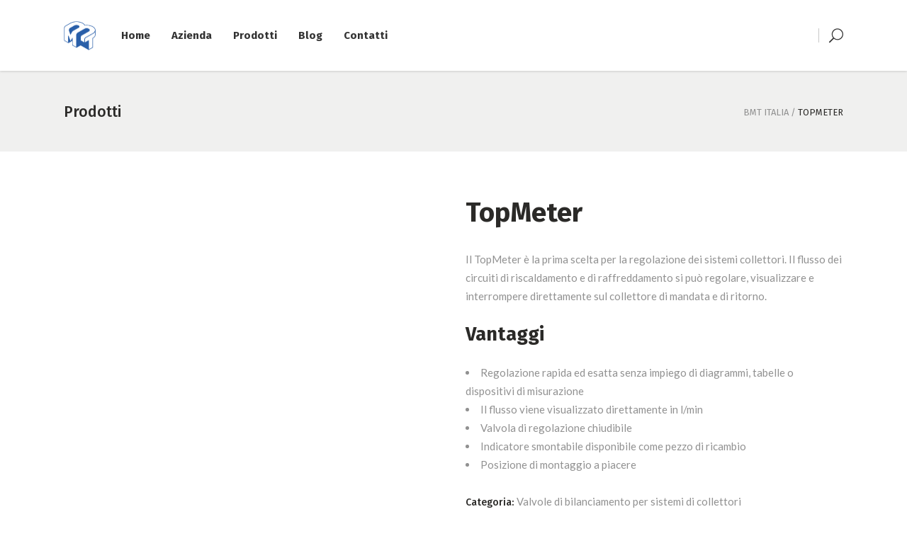

--- FILE ---
content_type: text/html; charset=UTF-8
request_url: https://bmtitalia.com/prodotto/topmeter/
body_size: 82031
content:
<!DOCTYPE html>
<html lang="it-IT">
<head>
        
        <meta charset="UTF-8"/>
        <link rel="profile" href="https://gmpg.org/xfn/11"/>
        
                <meta name="viewport" content="width=device-width,initial-scale=1,user-scalable=no">
        
    <script type="application/javascript">var MikadoAjaxUrl = "https://bmtitalia.com/wp-admin/admin-ajax.php"</script><meta name='robots' content='index, follow, max-image-preview:large, max-snippet:-1, max-video-preview:-1' />

	<!-- This site is optimized with the Yoast SEO plugin v19.13 - https://yoast.com/wordpress/plugins/seo/ -->
	<title>TopMeter - BMT Italia</title>
	<link rel="canonical" href="https://bmtitalia.com/prodotto/topmeter/" />
	<meta property="og:locale" content="it_IT" />
	<meta property="og:type" content="article" />
	<meta property="og:title" content="TopMeter - BMT Italia" />
	<meta property="og:description" content="Il TopMeter è la prima scelta per la regolazione dei sistemi collettori. Il flusso dei circuiti di riscaldamento e di raffreddamento si può regolare, visualizzare e interrompere direttamente sul collettore di mandata e di ritorno. Vantaggi   Regolazione rapida ed esatta senza impiego di diagrammi, tabelle o dispositivi di misurazione  Il flusso viene visualizzato direttamente in l/min  Valvola di regolazione chiudibile  Indicatore smontabile disponibile come pezzo di ricambio  Posizione di montaggio a piacere" />
	<meta property="og:url" content="https://bmtitalia.com/prodotto/topmeter/" />
	<meta property="og:site_name" content="BMT Italia" />
	<meta property="article:modified_time" content="2021-02-23T18:30:21+00:00" />
	<meta property="og:image" content="https://bmtitalia.com/wp-content/uploads/2016/10/TopMeter.jpg" />
	<meta property="og:image:width" content="600" />
	<meta property="og:image:height" content="574" />
	<meta property="og:image:type" content="image/jpeg" />
	<meta name="twitter:card" content="summary_large_image" />
	<script type="application/ld+json" class="yoast-schema-graph">{"@context":"https://schema.org","@graph":[{"@type":"WebPage","@id":"https://bmtitalia.com/prodotto/topmeter/","url":"https://bmtitalia.com/prodotto/topmeter/","name":"TopMeter - BMT Italia","isPartOf":{"@id":"https://bmtitalia.com/#website"},"primaryImageOfPage":{"@id":"https://bmtitalia.com/prodotto/topmeter/#primaryimage"},"image":{"@id":"https://bmtitalia.com/prodotto/topmeter/#primaryimage"},"thumbnailUrl":"https://bmtitalia.com/wp-content/uploads/2016/10/TopMeter.jpg","datePublished":"2016-10-19T14:48:11+00:00","dateModified":"2021-02-23T18:30:21+00:00","breadcrumb":{"@id":"https://bmtitalia.com/prodotto/topmeter/#breadcrumb"},"inLanguage":"it-IT","potentialAction":[{"@type":"ReadAction","target":["https://bmtitalia.com/prodotto/topmeter/"]}]},{"@type":"ImageObject","inLanguage":"it-IT","@id":"https://bmtitalia.com/prodotto/topmeter/#primaryimage","url":"https://bmtitalia.com/wp-content/uploads/2016/10/TopMeter.jpg","contentUrl":"https://bmtitalia.com/wp-content/uploads/2016/10/TopMeter.jpg","width":600,"height":574},{"@type":"BreadcrumbList","@id":"https://bmtitalia.com/prodotto/topmeter/#breadcrumb","itemListElement":[{"@type":"ListItem","position":1,"name":"Home","item":"https://bmtitalia.com/"},{"@type":"ListItem","position":2,"name":"Prodotti","item":"https://bmtitalia.com/prodotti/"},{"@type":"ListItem","position":3,"name":"TopMeter"}]},{"@type":"WebSite","@id":"https://bmtitalia.com/#website","url":"https://bmtitalia.com/","name":"BMT Italia","description":"Componenti termoidraulici","potentialAction":[{"@type":"SearchAction","target":{"@type":"EntryPoint","urlTemplate":"https://bmtitalia.com/?s={search_term_string}"},"query-input":"required name=search_term_string"}],"inLanguage":"it-IT"}]}</script>
	<!-- / Yoast SEO plugin. -->


<link rel='dns-prefetch' href='//maps.googleapis.com' />
<link rel='dns-prefetch' href='//www.google.com' />
<link rel='dns-prefetch' href='//fonts.googleapis.com' />
<link rel='dns-prefetch' href='//s.w.org' />
<link rel="alternate" type="application/rss+xml" title="BMT Italia &raquo; Feed" href="https://bmtitalia.com/feed/" />
<link rel="alternate" type="application/rss+xml" title="BMT Italia &raquo; Feed dei commenti" href="https://bmtitalia.com/comments/feed/" />
<script type="text/javascript">
window._wpemojiSettings = {"baseUrl":"https:\/\/s.w.org\/images\/core\/emoji\/14.0.0\/72x72\/","ext":".png","svgUrl":"https:\/\/s.w.org\/images\/core\/emoji\/14.0.0\/svg\/","svgExt":".svg","source":{"concatemoji":"https:\/\/bmtitalia.com\/wp-includes\/js\/wp-emoji-release.min.js?ver=6.0.3"}};
/*! This file is auto-generated */
!function(e,a,t){var n,r,o,i=a.createElement("canvas"),p=i.getContext&&i.getContext("2d");function s(e,t){var a=String.fromCharCode,e=(p.clearRect(0,0,i.width,i.height),p.fillText(a.apply(this,e),0,0),i.toDataURL());return p.clearRect(0,0,i.width,i.height),p.fillText(a.apply(this,t),0,0),e===i.toDataURL()}function c(e){var t=a.createElement("script");t.src=e,t.defer=t.type="text/javascript",a.getElementsByTagName("head")[0].appendChild(t)}for(o=Array("flag","emoji"),t.supports={everything:!0,everythingExceptFlag:!0},r=0;r<o.length;r++)t.supports[o[r]]=function(e){if(!p||!p.fillText)return!1;switch(p.textBaseline="top",p.font="600 32px Arial",e){case"flag":return s([127987,65039,8205,9895,65039],[127987,65039,8203,9895,65039])?!1:!s([55356,56826,55356,56819],[55356,56826,8203,55356,56819])&&!s([55356,57332,56128,56423,56128,56418,56128,56421,56128,56430,56128,56423,56128,56447],[55356,57332,8203,56128,56423,8203,56128,56418,8203,56128,56421,8203,56128,56430,8203,56128,56423,8203,56128,56447]);case"emoji":return!s([129777,127995,8205,129778,127999],[129777,127995,8203,129778,127999])}return!1}(o[r]),t.supports.everything=t.supports.everything&&t.supports[o[r]],"flag"!==o[r]&&(t.supports.everythingExceptFlag=t.supports.everythingExceptFlag&&t.supports[o[r]]);t.supports.everythingExceptFlag=t.supports.everythingExceptFlag&&!t.supports.flag,t.DOMReady=!1,t.readyCallback=function(){t.DOMReady=!0},t.supports.everything||(n=function(){t.readyCallback()},a.addEventListener?(a.addEventListener("DOMContentLoaded",n,!1),e.addEventListener("load",n,!1)):(e.attachEvent("onload",n),a.attachEvent("onreadystatechange",function(){"complete"===a.readyState&&t.readyCallback()})),(e=t.source||{}).concatemoji?c(e.concatemoji):e.wpemoji&&e.twemoji&&(c(e.twemoji),c(e.wpemoji)))}(window,document,window._wpemojiSettings);
</script>
<style type="text/css">
img.wp-smiley,
img.emoji {
	display: inline !important;
	border: none !important;
	box-shadow: none !important;
	height: 1em !important;
	width: 1em !important;
	margin: 0 0.07em !important;
	vertical-align: -0.1em !important;
	background: none !important;
	padding: 0 !important;
}
</style>
	<link rel='stylesheet' id='wp-block-library-css'  href='https://bmtitalia.com/wp-includes/css/dist/block-library/style.min.css?ver=6.0.3' type='text/css' media='all' />
<link rel='stylesheet' id='wc-blocks-vendors-style-css'  href='https://bmtitalia.com/wp-content/plugins/woocommerce/packages/woocommerce-blocks/build/wc-blocks-vendors-style.css?ver=8.5.1' type='text/css' media='all' />
<link rel='stylesheet' id='wc-blocks-style-css'  href='https://bmtitalia.com/wp-content/plugins/woocommerce/packages/woocommerce-blocks/build/wc-blocks-style.css?ver=8.5.1' type='text/css' media='all' />
<style id='global-styles-inline-css' type='text/css'>
body{--wp--preset--color--black: #000000;--wp--preset--color--cyan-bluish-gray: #abb8c3;--wp--preset--color--white: #ffffff;--wp--preset--color--pale-pink: #f78da7;--wp--preset--color--vivid-red: #cf2e2e;--wp--preset--color--luminous-vivid-orange: #ff6900;--wp--preset--color--luminous-vivid-amber: #fcb900;--wp--preset--color--light-green-cyan: #7bdcb5;--wp--preset--color--vivid-green-cyan: #00d084;--wp--preset--color--pale-cyan-blue: #8ed1fc;--wp--preset--color--vivid-cyan-blue: #0693e3;--wp--preset--color--vivid-purple: #9b51e0;--wp--preset--gradient--vivid-cyan-blue-to-vivid-purple: linear-gradient(135deg,rgba(6,147,227,1) 0%,rgb(155,81,224) 100%);--wp--preset--gradient--light-green-cyan-to-vivid-green-cyan: linear-gradient(135deg,rgb(122,220,180) 0%,rgb(0,208,130) 100%);--wp--preset--gradient--luminous-vivid-amber-to-luminous-vivid-orange: linear-gradient(135deg,rgba(252,185,0,1) 0%,rgba(255,105,0,1) 100%);--wp--preset--gradient--luminous-vivid-orange-to-vivid-red: linear-gradient(135deg,rgba(255,105,0,1) 0%,rgb(207,46,46) 100%);--wp--preset--gradient--very-light-gray-to-cyan-bluish-gray: linear-gradient(135deg,rgb(238,238,238) 0%,rgb(169,184,195) 100%);--wp--preset--gradient--cool-to-warm-spectrum: linear-gradient(135deg,rgb(74,234,220) 0%,rgb(151,120,209) 20%,rgb(207,42,186) 40%,rgb(238,44,130) 60%,rgb(251,105,98) 80%,rgb(254,248,76) 100%);--wp--preset--gradient--blush-light-purple: linear-gradient(135deg,rgb(255,206,236) 0%,rgb(152,150,240) 100%);--wp--preset--gradient--blush-bordeaux: linear-gradient(135deg,rgb(254,205,165) 0%,rgb(254,45,45) 50%,rgb(107,0,62) 100%);--wp--preset--gradient--luminous-dusk: linear-gradient(135deg,rgb(255,203,112) 0%,rgb(199,81,192) 50%,rgb(65,88,208) 100%);--wp--preset--gradient--pale-ocean: linear-gradient(135deg,rgb(255,245,203) 0%,rgb(182,227,212) 50%,rgb(51,167,181) 100%);--wp--preset--gradient--electric-grass: linear-gradient(135deg,rgb(202,248,128) 0%,rgb(113,206,126) 100%);--wp--preset--gradient--midnight: linear-gradient(135deg,rgb(2,3,129) 0%,rgb(40,116,252) 100%);--wp--preset--duotone--dark-grayscale: url('#wp-duotone-dark-grayscale');--wp--preset--duotone--grayscale: url('#wp-duotone-grayscale');--wp--preset--duotone--purple-yellow: url('#wp-duotone-purple-yellow');--wp--preset--duotone--blue-red: url('#wp-duotone-blue-red');--wp--preset--duotone--midnight: url('#wp-duotone-midnight');--wp--preset--duotone--magenta-yellow: url('#wp-duotone-magenta-yellow');--wp--preset--duotone--purple-green: url('#wp-duotone-purple-green');--wp--preset--duotone--blue-orange: url('#wp-duotone-blue-orange');--wp--preset--font-size--small: 13px;--wp--preset--font-size--medium: 20px;--wp--preset--font-size--large: 36px;--wp--preset--font-size--x-large: 42px;}.has-black-color{color: var(--wp--preset--color--black) !important;}.has-cyan-bluish-gray-color{color: var(--wp--preset--color--cyan-bluish-gray) !important;}.has-white-color{color: var(--wp--preset--color--white) !important;}.has-pale-pink-color{color: var(--wp--preset--color--pale-pink) !important;}.has-vivid-red-color{color: var(--wp--preset--color--vivid-red) !important;}.has-luminous-vivid-orange-color{color: var(--wp--preset--color--luminous-vivid-orange) !important;}.has-luminous-vivid-amber-color{color: var(--wp--preset--color--luminous-vivid-amber) !important;}.has-light-green-cyan-color{color: var(--wp--preset--color--light-green-cyan) !important;}.has-vivid-green-cyan-color{color: var(--wp--preset--color--vivid-green-cyan) !important;}.has-pale-cyan-blue-color{color: var(--wp--preset--color--pale-cyan-blue) !important;}.has-vivid-cyan-blue-color{color: var(--wp--preset--color--vivid-cyan-blue) !important;}.has-vivid-purple-color{color: var(--wp--preset--color--vivid-purple) !important;}.has-black-background-color{background-color: var(--wp--preset--color--black) !important;}.has-cyan-bluish-gray-background-color{background-color: var(--wp--preset--color--cyan-bluish-gray) !important;}.has-white-background-color{background-color: var(--wp--preset--color--white) !important;}.has-pale-pink-background-color{background-color: var(--wp--preset--color--pale-pink) !important;}.has-vivid-red-background-color{background-color: var(--wp--preset--color--vivid-red) !important;}.has-luminous-vivid-orange-background-color{background-color: var(--wp--preset--color--luminous-vivid-orange) !important;}.has-luminous-vivid-amber-background-color{background-color: var(--wp--preset--color--luminous-vivid-amber) !important;}.has-light-green-cyan-background-color{background-color: var(--wp--preset--color--light-green-cyan) !important;}.has-vivid-green-cyan-background-color{background-color: var(--wp--preset--color--vivid-green-cyan) !important;}.has-pale-cyan-blue-background-color{background-color: var(--wp--preset--color--pale-cyan-blue) !important;}.has-vivid-cyan-blue-background-color{background-color: var(--wp--preset--color--vivid-cyan-blue) !important;}.has-vivid-purple-background-color{background-color: var(--wp--preset--color--vivid-purple) !important;}.has-black-border-color{border-color: var(--wp--preset--color--black) !important;}.has-cyan-bluish-gray-border-color{border-color: var(--wp--preset--color--cyan-bluish-gray) !important;}.has-white-border-color{border-color: var(--wp--preset--color--white) !important;}.has-pale-pink-border-color{border-color: var(--wp--preset--color--pale-pink) !important;}.has-vivid-red-border-color{border-color: var(--wp--preset--color--vivid-red) !important;}.has-luminous-vivid-orange-border-color{border-color: var(--wp--preset--color--luminous-vivid-orange) !important;}.has-luminous-vivid-amber-border-color{border-color: var(--wp--preset--color--luminous-vivid-amber) !important;}.has-light-green-cyan-border-color{border-color: var(--wp--preset--color--light-green-cyan) !important;}.has-vivid-green-cyan-border-color{border-color: var(--wp--preset--color--vivid-green-cyan) !important;}.has-pale-cyan-blue-border-color{border-color: var(--wp--preset--color--pale-cyan-blue) !important;}.has-vivid-cyan-blue-border-color{border-color: var(--wp--preset--color--vivid-cyan-blue) !important;}.has-vivid-purple-border-color{border-color: var(--wp--preset--color--vivid-purple) !important;}.has-vivid-cyan-blue-to-vivid-purple-gradient-background{background: var(--wp--preset--gradient--vivid-cyan-blue-to-vivid-purple) !important;}.has-light-green-cyan-to-vivid-green-cyan-gradient-background{background: var(--wp--preset--gradient--light-green-cyan-to-vivid-green-cyan) !important;}.has-luminous-vivid-amber-to-luminous-vivid-orange-gradient-background{background: var(--wp--preset--gradient--luminous-vivid-amber-to-luminous-vivid-orange) !important;}.has-luminous-vivid-orange-to-vivid-red-gradient-background{background: var(--wp--preset--gradient--luminous-vivid-orange-to-vivid-red) !important;}.has-very-light-gray-to-cyan-bluish-gray-gradient-background{background: var(--wp--preset--gradient--very-light-gray-to-cyan-bluish-gray) !important;}.has-cool-to-warm-spectrum-gradient-background{background: var(--wp--preset--gradient--cool-to-warm-spectrum) !important;}.has-blush-light-purple-gradient-background{background: var(--wp--preset--gradient--blush-light-purple) !important;}.has-blush-bordeaux-gradient-background{background: var(--wp--preset--gradient--blush-bordeaux) !important;}.has-luminous-dusk-gradient-background{background: var(--wp--preset--gradient--luminous-dusk) !important;}.has-pale-ocean-gradient-background{background: var(--wp--preset--gradient--pale-ocean) !important;}.has-electric-grass-gradient-background{background: var(--wp--preset--gradient--electric-grass) !important;}.has-midnight-gradient-background{background: var(--wp--preset--gradient--midnight) !important;}.has-small-font-size{font-size: var(--wp--preset--font-size--small) !important;}.has-medium-font-size{font-size: var(--wp--preset--font-size--medium) !important;}.has-large-font-size{font-size: var(--wp--preset--font-size--large) !important;}.has-x-large-font-size{font-size: var(--wp--preset--font-size--x-large) !important;}
</style>
<link rel='stylesheet' id='contact-form-7-css'  href='https://bmtitalia.com/wp-content/plugins/contact-form-7/includes/css/styles.css?ver=5.6.4' type='text/css' media='all' />
<link rel='stylesheet' id='cookie-law-info-css'  href='https://bmtitalia.com/wp-content/plugins/cookie-law-info/public/css/cookie-law-info-public.css?ver=2.1.3' type='text/css' media='all' />
<link rel='stylesheet' id='cookie-law-info-gdpr-css'  href='https://bmtitalia.com/wp-content/plugins/cookie-law-info/public/css/cookie-law-info-gdpr.css?ver=2.1.3' type='text/css' media='all' />
<link rel='stylesheet' id='rs-plugin-settings-css'  href='https://bmtitalia.com/wp-content/plugins/revslider/public/assets/css/rs6.css?ver=6.2.23' type='text/css' media='all' />
<style id='rs-plugin-settings-inline-css' type='text/css'>
#rs-demo-id {}
</style>
<style id='woocommerce-inline-inline-css' type='text/css'>
.woocommerce form .form-row .required { visibility: visible; }
</style>
<link rel='stylesheet' id='industrialist-mikado-default-style-css'  href='https://bmtitalia.com/wp-content/themes/industrialist/style.css?ver=6.0.3' type='text/css' media='all' />
<link rel='stylesheet' id='industrialist-mikado-modules-plugins-css'  href='https://bmtitalia.com/wp-content/themes/industrialist/assets/css/plugins.min.css?ver=6.0.3' type='text/css' media='all' />
<link rel='stylesheet' id='industrialist-mikado-modules-css'  href='https://bmtitalia.com/wp-content/themes/industrialist/assets/css/modules.min.css?ver=6.0.3' type='text/css' media='all' />
<style id='industrialist-mikado-modules-inline-css' type='text/css'>
.mkd-logo-widget-area .textwidget > .mkd-icon-shortcode {
    float: left;
}

.mkd-logo-widget-area .textwidget .industrialist-widget-wrapper {
    margin-left: 31px;
    padding-left: 13px;
    border-left: 1px solid #5c5a5b;
}

.mkd-logo-widget-area .textwidget .industrialist-widget-wrapper h6 {
    margin: 0;
}

.mkd-right-from-logo-widget-inner .mkd-icon-shortcode {
    display: block;
    height: 20px;
    float: left;
}

.mkd-right-from-logo-widget-inner .industrialist-widget-wrapper {
    height: 36px;
}
</style>
<link rel='stylesheet' id='industrialist-mikado-font_awesome-css'  href='https://bmtitalia.com/wp-content/themes/industrialist/assets/css/font-awesome/css/font-awesome.min.css?ver=6.0.3' type='text/css' media='all' />
<link rel='stylesheet' id='industrialist-mikado-font_elegant-css'  href='https://bmtitalia.com/wp-content/themes/industrialist/assets/css/elegant-icons/style.min.css?ver=6.0.3' type='text/css' media='all' />
<link rel='stylesheet' id='industrialist-mikado-ion_icons-css'  href='https://bmtitalia.com/wp-content/themes/industrialist/assets/css/ion-icons/css/ionicons.min.css?ver=6.0.3' type='text/css' media='all' />
<link rel='stylesheet' id='industrialist-mikado-linea_icons-css'  href='https://bmtitalia.com/wp-content/themes/industrialist/assets/css/linea-icons/style.css?ver=6.0.3' type='text/css' media='all' />
<link rel='stylesheet' id='industrialist-mikado-simple_line_icons-css'  href='https://bmtitalia.com/wp-content/themes/industrialist/assets/css/simple-line-icons/simple-line-icons.css?ver=6.0.3' type='text/css' media='all' />
<link rel='stylesheet' id='industrialist-mikado-dripicons-css'  href='https://bmtitalia.com/wp-content/themes/industrialist/assets/css/dripicons/dripicons.css?ver=6.0.3' type='text/css' media='all' />
<link rel='stylesheet' id='industrialist-mikado-blog-css'  href='https://bmtitalia.com/wp-content/themes/industrialist/assets/css/blog.min.css?ver=6.0.3' type='text/css' media='all' />
<link rel='stylesheet' id='mediaelement-css'  href='https://bmtitalia.com/wp-includes/js/mediaelement/mediaelementplayer-legacy.min.css?ver=4.2.16' type='text/css' media='all' />
<link rel='stylesheet' id='wp-mediaelement-css'  href='https://bmtitalia.com/wp-includes/js/mediaelement/wp-mediaelement.min.css?ver=6.0.3' type='text/css' media='all' />
<link rel='stylesheet' id='industrialist-mikado-woo-css'  href='https://bmtitalia.com/wp-content/themes/industrialist/assets/css/woocommerce.min.css?ver=6.0.3' type='text/css' media='all' />
<link rel='stylesheet' id='industrialist-mikado-modules-responsive-css'  href='https://bmtitalia.com/wp-content/themes/industrialist/assets/css/modules-responsive.min.css?ver=6.0.3' type='text/css' media='all' />
<link rel='stylesheet' id='industrialist-mikado-blog-responsive-css'  href='https://bmtitalia.com/wp-content/themes/industrialist/assets/css/blog-responsive.min.css?ver=6.0.3' type='text/css' media='all' />
<link rel='stylesheet' id='industrialist-mikado-woo-responsive-css'  href='https://bmtitalia.com/wp-content/themes/industrialist/assets/css/woocommerce-responsive.min.css?ver=6.0.3' type='text/css' media='all' />
<link rel='stylesheet' id='js_composer_front-css'  href='https://bmtitalia.com/wp-content/plugins/js_composer/assets/css/js_composer.min.css?ver=6.4.1' type='text/css' media='all' />
<link rel='stylesheet' id='industrialist-mikado-google-fonts-css'  href='https://fonts.googleapis.com/css?family=Fira+Sans%3A100%2C300%2C400%2C500%2C700%7CLato%3A100%2C300%2C400%2C500%2C700%7CFira+Sans%3A100%2C300%2C400%2C500%2C700%7CLato%3A100%2C300%2C400%2C500%2C700&#038;subset=latin-ext&#038;ver=1.0.0' type='text/css' media='all' />
<script type='text/javascript' src='https://bmtitalia.com/wp-includes/js/jquery/jquery.min.js?ver=3.6.0' id='jquery-core-js'></script>
<script type='text/javascript' src='https://bmtitalia.com/wp-includes/js/jquery/jquery-migrate.min.js?ver=3.3.2' id='jquery-migrate-js'></script>
<script type='text/javascript' id='cookie-law-info-js-extra'>
/* <![CDATA[ */
var Cli_Data = {"nn_cookie_ids":[],"cookielist":[],"non_necessary_cookies":[],"ccpaEnabled":"","ccpaRegionBased":"","ccpaBarEnabled":"","strictlyEnabled":["necessary","obligatoire"],"ccpaType":"gdpr","js_blocking":"1","custom_integration":"","triggerDomRefresh":"","secure_cookies":""};
var cli_cookiebar_settings = {"animate_speed_hide":"500","animate_speed_show":"500","background":"#FFF","border":"#b1a6a6c2","border_on":"","button_1_button_colour":"#000000","button_1_button_hover":"#000000","button_1_link_colour":"#fff","button_1_as_button":"1","button_1_new_win":"","button_2_button_colour":"#333","button_2_button_hover":"#292929","button_2_link_colour":"#444","button_2_as_button":"","button_2_hidebar":"","button_3_button_colour":"#3566bb","button_3_button_hover":"#2a5296","button_3_link_colour":"#fff","button_3_as_button":"1","button_3_new_win":"","button_4_button_colour":"#000","button_4_button_hover":"#000000","button_4_link_colour":"#333333","button_4_as_button":"","button_7_button_colour":"#61a229","button_7_button_hover":"#4e8221","button_7_link_colour":"#fff","button_7_as_button":"1","button_7_new_win":"","font_family":"inherit","header_fix":"","notify_animate_hide":"1","notify_animate_show":"","notify_div_id":"#cookie-law-info-bar","notify_position_horizontal":"right","notify_position_vertical":"bottom","scroll_close":"","scroll_close_reload":"","accept_close_reload":"","reject_close_reload":"","showagain_tab":"","showagain_background":"#fff","showagain_border":"#000","showagain_div_id":"#cookie-law-info-again","showagain_x_position":"100px","text":"#333333","show_once_yn":"","show_once":"10000","logging_on":"","as_popup":"","popup_overlay":"1","bar_heading_text":"","cookie_bar_as":"banner","popup_showagain_position":"bottom-right","widget_position":"left"};
var log_object = {"ajax_url":"https:\/\/bmtitalia.com\/wp-admin\/admin-ajax.php"};
/* ]]> */
</script>
<script type='text/javascript' src='https://bmtitalia.com/wp-content/plugins/cookie-law-info/public/js/cookie-law-info-public.js?ver=2.1.3' id='cookie-law-info-js'></script>
<script type='text/javascript' src='https://bmtitalia.com/wp-content/plugins/revslider/public/assets/js/rbtools.min.js?ver=6.2.23' id='tp-tools-js'></script>
<script type='text/javascript' src='https://bmtitalia.com/wp-content/plugins/revslider/public/assets/js/rs6.min.js?ver=6.2.23' id='revmin-js'></script>
<link rel="https://api.w.org/" href="https://bmtitalia.com/wp-json/" /><link rel="alternate" type="application/json" href="https://bmtitalia.com/wp-json/wp/v2/product/182" /><link rel="EditURI" type="application/rsd+xml" title="RSD" href="https://bmtitalia.com/xmlrpc.php?rsd" />
<link rel="wlwmanifest" type="application/wlwmanifest+xml" href="https://bmtitalia.com/wp-includes/wlwmanifest.xml" /> 
<meta name="generator" content="WordPress 6.0.3" />
<meta name="generator" content="WooCommerce 7.0.0" />
<link rel='shortlink' href='https://bmtitalia.com/?p=182' />
<link rel="alternate" type="application/json+oembed" href="https://bmtitalia.com/wp-json/oembed/1.0/embed?url=https%3A%2F%2Fbmtitalia.com%2Fprodotto%2Ftopmeter%2F" />
<link rel="alternate" type="text/xml+oembed" href="https://bmtitalia.com/wp-json/oembed/1.0/embed?url=https%3A%2F%2Fbmtitalia.com%2Fprodotto%2Ftopmeter%2F&#038;format=xml" />

            
            <meta property="og:url" content="https://bmtitalia.com/prodotto/topmeter/"/>
            <meta property="og:type" content="product"/>
            <meta property="og:title" content="TopMeter"/>
            <meta property="og:description" content="Il TopMeter è la prima scelta per la regolazione dei sistemi collettori. Il flusso dei circuiti di riscaldamento e di raffreddamento si può regolare, visualizzare e interrompere direttamente sul collettore di mandata e di ritorno.
Vantaggi

Regolazione rapida ed esatta senza impiego di diagrammi, tabelle o dispositivi di misurazione
Il flusso viene visualizzato direttamente in l/min
Valvola di regolazione chiudibile
Indicatore smontabile disponibile come pezzo di ricambio
Posizione di montaggio a piacere

"/>
            <meta property="og:image" content="https://bmtitalia.com/wp-content/uploads/2016/10/TopMeter.jpg"/>

        	<noscript><style>.woocommerce-product-gallery{ opacity: 1 !important; }</style></noscript>
	<meta name="generator" content="Powered by WPBakery Page Builder - drag and drop page builder for WordPress."/>
<meta name="generator" content="Powered by Slider Revolution 6.2.23 - responsive, Mobile-Friendly Slider Plugin for WordPress with comfortable drag and drop interface." />
<link rel="icon" href="https://bmtitalia.com/wp-content/uploads/2021/01/cropped-prova-sito-04-32x32.png" sizes="32x32" />
<link rel="icon" href="https://bmtitalia.com/wp-content/uploads/2021/01/cropped-prova-sito-04-192x192.png" sizes="192x192" />
<link rel="apple-touch-icon" href="https://bmtitalia.com/wp-content/uploads/2021/01/cropped-prova-sito-04-180x180.png" />
<meta name="msapplication-TileImage" content="https://bmtitalia.com/wp-content/uploads/2021/01/cropped-prova-sito-04-270x270.png" />
<script type="text/javascript">function setREVStartSize(e){
			//window.requestAnimationFrame(function() {				 
				window.RSIW = window.RSIW===undefined ? window.innerWidth : window.RSIW;	
				window.RSIH = window.RSIH===undefined ? window.innerHeight : window.RSIH;	
				try {								
					var pw = document.getElementById(e.c).parentNode.offsetWidth,
						newh;
					pw = pw===0 || isNaN(pw) ? window.RSIW : pw;
					e.tabw = e.tabw===undefined ? 0 : parseInt(e.tabw);
					e.thumbw = e.thumbw===undefined ? 0 : parseInt(e.thumbw);
					e.tabh = e.tabh===undefined ? 0 : parseInt(e.tabh);
					e.thumbh = e.thumbh===undefined ? 0 : parseInt(e.thumbh);
					e.tabhide = e.tabhide===undefined ? 0 : parseInt(e.tabhide);
					e.thumbhide = e.thumbhide===undefined ? 0 : parseInt(e.thumbhide);
					e.mh = e.mh===undefined || e.mh=="" || e.mh==="auto" ? 0 : parseInt(e.mh,0);		
					if(e.layout==="fullscreen" || e.l==="fullscreen") 						
						newh = Math.max(e.mh,window.RSIH);					
					else{					
						e.gw = Array.isArray(e.gw) ? e.gw : [e.gw];
						for (var i in e.rl) if (e.gw[i]===undefined || e.gw[i]===0) e.gw[i] = e.gw[i-1];					
						e.gh = e.el===undefined || e.el==="" || (Array.isArray(e.el) && e.el.length==0)? e.gh : e.el;
						e.gh = Array.isArray(e.gh) ? e.gh : [e.gh];
						for (var i in e.rl) if (e.gh[i]===undefined || e.gh[i]===0) e.gh[i] = e.gh[i-1];
											
						var nl = new Array(e.rl.length),
							ix = 0,						
							sl;					
						e.tabw = e.tabhide>=pw ? 0 : e.tabw;
						e.thumbw = e.thumbhide>=pw ? 0 : e.thumbw;
						e.tabh = e.tabhide>=pw ? 0 : e.tabh;
						e.thumbh = e.thumbhide>=pw ? 0 : e.thumbh;					
						for (var i in e.rl) nl[i] = e.rl[i]<window.RSIW ? 0 : e.rl[i];
						sl = nl[0];									
						for (var i in nl) if (sl>nl[i] && nl[i]>0) { sl = nl[i]; ix=i;}															
						var m = pw>(e.gw[ix]+e.tabw+e.thumbw) ? 1 : (pw-(e.tabw+e.thumbw)) / (e.gw[ix]);					
						newh =  (e.gh[ix] * m) + (e.tabh + e.thumbh);
					}				
					if(window.rs_init_css===undefined) window.rs_init_css = document.head.appendChild(document.createElement("style"));					
					document.getElementById(e.c).height = newh+"px";
					window.rs_init_css.innerHTML += "#"+e.c+"_wrapper { height: "+newh+"px }";				
				} catch(e){
					console.log("Failure at Presize of Slider:" + e)
				}					   
			//});
		  };</script>
		<style type="text/css" id="wp-custom-css">
			ul.products>.product .mkd-pl-inner .mkd-pl-text-inner .added_to_cart, ul.products>.product .mkd-pl-inner .mkd-pl-text-inner .button {
    color: #fff;
    background-color: #2a5ea9;
    z-index: 2;
    -webkit-transition: all .3s ease-in-out .3s;
    -moz-transition: all .3s ease-in-out .3s;
    transition: all .3s ease-in-out .3s;
    -webkit-transform: translate3d(0,50%,0);
    -moz-transform: translate3d(0,50%,0);
    transform: translate3d(0,50%,0);
}
.woocommerce-pagination .page-numbers li a.current, .woocommerce-pagination .page-numbers li a:hover, .woocommerce-pagination .page-numbers li span.current, .woocommerce-pagination .page-numbers li span:hover {
    background: #2a5ea9;
    color: #fff;
}
element.style {
}
.page-id-140.mkd-header-minimal .mkd-menu-area {
    background-color: rgba(255, 255, 255, 0);
    border-bottom: 0px solid #757d85;
}
.mkd-header-minimal .mkd-page-header .mkd-menu-area {
    box-shadow: 0 0px 0px rgb(0 0 0 / 0%);
    box-sizing: border-box;
}
#dashboard_php_nag {display:none;}		</style>
		<noscript><style> .wpb_animate_when_almost_visible { opacity: 1; }</style></noscript><meta http-equiv="Content-Security-Policy" content="upgrade-insecure-requests" />

</head>

<body class="product-template-default single single-product postid-182 theme-industrialist mkd-core-1.1.3 woocommerce woocommerce-page woocommerce-no-js industrialist-ver-1.8  mkd-mimic-ajax mkd-grid-1300 mkd-blog-installed mkd-header-standard mkd-sticky-header-on-scroll-up mkd-default-mobile-header mkd-sticky-up-mobile-header mkd-dropdown-slide-from-bottom mkd-header-standard-in-grid-shadow-disable mkd-search-dropdown mkd-side-menu-slide-from-right mkd-woocommerce-page mkd-woo-single-page mkd-woocommerce-columns-4 wpb-js-composer js-comp-ver-6.4.1 vc_responsive" itemscope itemtype="https://schema.org/WebPage">
<section class="mkd-side-menu right">
	<div class="mkd-close-side-menu-holder">
		<div class="mkd-close-side-menu-holder-inner">
			<a href="#" target="_self" class="mkd-close-side-menu">
				<span aria-hidden="true" class="icon_close"></span>
			</a>
		</div>
	</div>
	<div class="widget mkd-separator-widget"><div class="mkd-separator-holder clearfix  mkd-separator-center mkd-separator-normal">
	<div class="mkd-separator" style="border-style: solid;margin-top: 18px"></div>
</div>
</div><div id="search-3" class="widget mkd-sidearea widget_search"><form role="search" method="get" class="searchform" action="https://bmtitalia.com/">
    <label class="screen-reader-text">Search for:</label>
    <div class="input-holder clearfix">
        <input type="search" class="search-field" placeholder="Search..." value="" name="s" title="Search for:"/>
        <button type="submit"><span class="icon_search"></span></button>
    </div>
</form></div></section>


<div class="mkd-wrapper">
    <div class="mkd-wrapper-inner">
        
<header class="mkd-page-header">
            <div class="mkd-menu-area">
                        <div class="mkd-grid">
                                                <div class="mkd-vertical-align-containers">
                    <div class="mkd-position-left">
                        <div class="mkd-position-left-inner ">
                            
	<div class="mkd-logo-wrapper">
		<a href="https://bmtitalia.com/" style="height: 45px;">
			<img height="91" width="90" class="mkd-normal-logo" src="http://bmtitalia.com/wp-content/uploads/2021/01/prova-sito-05.png" alt="logo"/>
							<img height="91" width="90" class="mkd-dark-logo" src="http://bmtitalia.com/wp-content/uploads/2021/01/prova-sito-09.png" alt="dark logo"/>							<img height="91" width="90" class="mkd-light-logo" src="http://bmtitalia.com/wp-content/uploads/2021/01/prova-sito-09.png" alt="light logo"/>		</a>
	</div>

                            
	<nav class="mkd-main-menu mkd-drop-down mkd-default-nav">
		<ul id="menu-top" class="clearfix"><li id="nav-menu-item-3610" class="menu-item menu-item-type-post_type menu-item-object-page menu-item-home  narrow"><a title="BMT Italia" href="https://bmtitalia.com/" class=""><span class="item_outer"><span class="item_inner"><span class="menu_icon_wrapper"><i class="menu_icon blank fa"></i></span><span class="item_text">Home</span></span><span class="plus"></span></span></a></li>
<li id="nav-menu-item-3611" class="menu-item menu-item-type-post_type menu-item-object-page  narrow"><a title="BMT Italia" href="https://bmtitalia.com/azienda/" class=""><span class="item_outer"><span class="item_inner"><span class="menu_icon_wrapper"><i class="menu_icon blank fa"></i></span><span class="item_text">Azienda</span></span><span class="plus"></span></span></a></li>
<li id="nav-menu-item-3613" class="menu-item menu-item-type-post_type menu-item-object-page current_page_parent  narrow"><a href="https://bmtitalia.com/prodotti/" class=""><span class="item_outer"><span class="item_inner"><span class="menu_icon_wrapper"><i class="menu_icon blank fa"></i></span><span class="item_text">Prodotti</span></span><span class="plus"></span></span></a></li>
<li id="nav-menu-item-3821" class="menu-item menu-item-type-post_type menu-item-object-page  narrow"><a href="https://bmtitalia.com/blog-post/" class=""><span class="item_outer"><span class="item_inner"><span class="menu_icon_wrapper"><i class="menu_icon blank fa"></i></span><span class="item_text">Blog</span></span><span class="plus"></span></span></a></li>
<li id="nav-menu-item-3612" class="menu-item menu-item-type-post_type menu-item-object-page  narrow"><a href="https://bmtitalia.com/contatti/" class=""><span class="item_outer"><span class="item_inner"><span class="menu_icon_wrapper"><i class="menu_icon blank fa"></i></span><span class="item_text">Contatti</span></span><span class="plus"></span></span></a></li>
</ul>	</nav>

                        </div>
                    </div>
                    <div class="mkd-position-right">
                        <div class="mkd-position-right-inner">
                                                                                        <div class="mkd-main-menu-widget-area">
                                    <div class="mkd-main-menu-widget-area-inner">
                                        <div id="mkd_search_opener-2" class="widget widget_mkd_search_opener mkd-right-from-main-menu-widget"><div class="mkd-right-from-main-menu-widget-inner">
        <a             data-icon-close-same-position="yes"                        class="mkd-search-opener mkd-widget-separator" href="javascript:void(0)">
            <span aria-hidden="true" class="mkd-icon-font-elegant icon_search " ></span>                    </a>

        
        <form action="https://bmtitalia.com/" class="mkd-search-dropdown-holder" method="get">
	<div class="form-inner">
		<input type="text" placeholder="Search..." name="s" class="mkd-search-field" autocomplete="off"/>
		<input value="Search" type="submit" class="mkd-btn mkd-btn-solid mkd-btn-small">
	</div>
</form>
        </div></div>                                        </div>

                                </div>
                                                    </div>
                    </div>
                </div>
                            </div>
                </div>
            
<div class="mkd-sticky-header">
        <div class="mkd-sticky-holder">
            <div class="mkd-grid">
                        <div class=" mkd-vertical-align-containers">
                <div class="mkd-position-left">
                    <div class="mkd-position-left-inner">
                        
	<div class="mkd-logo-wrapper">
		<a href="https://bmtitalia.com/" style="height: 45px;">
			<img height="91" width="91" class="mkd-normal-logo" src="http://bmtitalia.com/wp-content/uploads/2021/01/prova-sito-09.png" alt="logo"/>
							<img height="91" width="91" class="mkd-dark-logo" src="http://bmtitalia.com/wp-content/uploads/2021/01/prova-sito-09.png" alt="dark logo"/>							<img height="91" width="91" class="mkd-light-logo" src="http://bmtitalia.com/wp-content/uploads/2021/01/prova-sito-09.png" alt="light logo"/>		</a>
	</div>


                    </div>
                </div>
                <div class="mkd-position-right">
                    <div class="mkd-position-right-inner">
                        
	<nav class="mkd-main-menu mkd-drop-down mkd-sticky-nav">
		<ul id="menu-top-1" class="clearfix"><li id="sticky-nav-menu-item-3610" class="menu-item menu-item-type-post_type menu-item-object-page menu-item-home  narrow"><a title="BMT Italia" href="https://bmtitalia.com/" class=""><span class="item_outer"><span class="item_inner"><span class="menu_icon_wrapper"><i class="menu_icon blank fa"></i></span><span class="item_text">Home</span></span><span class="plus"></span></span></a></li>
<li id="sticky-nav-menu-item-3611" class="menu-item menu-item-type-post_type menu-item-object-page  narrow"><a title="BMT Italia" href="https://bmtitalia.com/azienda/" class=""><span class="item_outer"><span class="item_inner"><span class="menu_icon_wrapper"><i class="menu_icon blank fa"></i></span><span class="item_text">Azienda</span></span><span class="plus"></span></span></a></li>
<li id="sticky-nav-menu-item-3613" class="menu-item menu-item-type-post_type menu-item-object-page current_page_parent  narrow"><a href="https://bmtitalia.com/prodotti/" class=""><span class="item_outer"><span class="item_inner"><span class="menu_icon_wrapper"><i class="menu_icon blank fa"></i></span><span class="item_text">Prodotti</span></span><span class="plus"></span></span></a></li>
<li id="sticky-nav-menu-item-3821" class="menu-item menu-item-type-post_type menu-item-object-page  narrow"><a href="https://bmtitalia.com/blog-post/" class=""><span class="item_outer"><span class="item_inner"><span class="menu_icon_wrapper"><i class="menu_icon blank fa"></i></span><span class="item_text">Blog</span></span><span class="plus"></span></span></a></li>
<li id="sticky-nav-menu-item-3612" class="menu-item menu-item-type-post_type menu-item-object-page  narrow"><a href="https://bmtitalia.com/contatti/" class=""><span class="item_outer"><span class="item_inner"><span class="menu_icon_wrapper"><i class="menu_icon blank fa"></i></span><span class="item_text">Contatti</span></span><span class="plus"></span></span></a></li>
</ul>	</nav>

                                                    
        <div id="mkd_side_area_opener-4" class="widget widget_mkd_side_area_opener mkd-sticky-right-widget"><div class="mkd-sticky-right-widget-inner">
        <a class="mkd-side-menu-button-opener normal "            href="javascript:void(0)">
            <i class="mkd-icon-ion-icon ion-android-menu " ></i>        </a>

        </div></div>
                                                </div>
                </div>
            </div>
                    </div>
            </div>
</div>

</header>


<header class="mkd-mobile-header">
    <div class="mkd-mobile-header-inner">
                <div class="mkd-mobile-header-holder">
            <div class="mkd-grid">
                <div class="mkd-vertical-align-containers">
                                            <div class="mkd-position-left">
                            <div class="mkd-position-left-inner">
                                
	<div class="mkd-mobile-logo-wrapper">
		<a href="https://bmtitalia.com/" style="height: 27px">
			<img height="55" width="54" src="http://bmtitalia.com/wp-content/uploads/2021/01/prova-sito-04.png" alt="mobile-logo"/>
		</a>
	</div>

                            </div>
                        </div>
                                        <div class="mkd-position-right">
                        <div class="mkd-position-right-inner">
                                                                                        <div class="mkd-mobile-menu-opener">
                                    <a href="javascript:void(0)">
                                        <span class="mkd-mobile-opener-icon-holder">
                                            <i class="mkd-icon-ion-icon ion-navicon "></i>
                                        </span>
                                    </a>
                                </div>
                                                    </div>
                    </div>
                </div> <!-- close .mkd-vertical-align-containers -->
            </div>
        </div>
        
	<nav class="mkd-mobile-nav">
		<div class="mkd-grid">
			<ul id="menu-top-2" class=""><li id="mobile-menu-item-3610" class="menu-item menu-item-type-post_type menu-item-object-page menu-item-home "><a title="BMT Italia" href="https://bmtitalia.com/" class=""><span>Home</span></a></li>
<li id="mobile-menu-item-3611" class="menu-item menu-item-type-post_type menu-item-object-page "><a title="BMT Italia" href="https://bmtitalia.com/azienda/" class=""><span>Azienda</span></a></li>
<li id="mobile-menu-item-3613" class="menu-item menu-item-type-post_type menu-item-object-page current_page_parent "><a href="https://bmtitalia.com/prodotti/" class=""><span>Prodotti</span></a></li>
<li id="mobile-menu-item-3821" class="menu-item menu-item-type-post_type menu-item-object-page "><a href="https://bmtitalia.com/blog-post/" class=""><span>Blog</span></a></li>
<li id="mobile-menu-item-3612" class="menu-item menu-item-type-post_type menu-item-object-page "><a href="https://bmtitalia.com/contatti/" class=""><span>Contatti</span></a></li>
</ul>		</div>
	</nav>

    </div>

</header> <!-- close .mkd-mobile-header -->



                    <a id='mkd-back-to-top'  href='#'>
                <span class="mkd-icon-stack">
                     <span aria-hidden="true" class="mkd-icon-font-elegant arrow_carrot-up " ></span>                </span>
                <span class="mkd-back-to-top-inner">
                    <span class="mkd-back-to-top-text">Top</span>
                </span>
            </a>
                
        <div class="mkd-content" >
                        <div class="mkd-content-inner">

    <div class="mkd-title mkd-standard-type mkd-content-left-alignment mkd-animation-no" style="height:114px;" data-height="114" >
        <div class="mkd-title-image"></div>
        <div class="mkd-title-holder" style="height:114px;">
            <div class="mkd-container clearfix">
                <div class="mkd-container-inner">
                    <div class="mkd-title-subtitle-holder" style="">
                        <div class="mkd-title-subtitle-holder-inner">
                                                        <h1><span>Prodotti</span></h1>
                                                                                                                                    <div class="mkd-breadcrumbs-holder"> <div class="mkd-breadcrumbs"><div class="mkd-breadcrumbs-inner"><a href="https://bmtitalia.com/">BMT Italia</a><span class="mkd-delimiter">&nbsp;/&nbsp;</span><span class="mkd-current">TopMeter</span></div></div></div>
                                                                                    </div>
                    </div>
                </div>
            </div>
        </div>
    </div>

	<div class="mkd-container" >
		<div class="mkd-container-inner clearfix" >
			<div class="woocommerce-notices-wrapper"></div><div id="product-182" class="product type-product post-182 status-publish first instock product_cat-valvole-di-bilanciamento-per-sistemi-di-collettori has-post-thumbnail shipping-taxable product-type-simple">

	<div class="mkd-single-product-content"><div class="woocommerce-product-gallery woocommerce-product-gallery--with-images woocommerce-product-gallery--columns-3 images" data-columns="3" style="opacity: 0; transition: opacity .25s ease-in-out;">
	<figure class="woocommerce-product-gallery__wrapper">
		<div data-thumb="https://bmtitalia.com/wp-content/uploads/2016/10/TopMeter-100x100.jpg" data-thumb-alt="" class="woocommerce-product-gallery__image"><a href="https://bmtitalia.com/wp-content/uploads/2016/10/TopMeter.jpg"><img width="600" height="574" src="https://bmtitalia.com/wp-content/uploads/2016/10/TopMeter.jpg" class="wp-post-image" alt="" loading="lazy" title="TopMeter" data-caption="" data-src="https://bmtitalia.com/wp-content/uploads/2016/10/TopMeter.jpg" data-large_image="https://bmtitalia.com/wp-content/uploads/2016/10/TopMeter.jpg" data-large_image_width="600" data-large_image_height="574" srcset="https://bmtitalia.com/wp-content/uploads/2016/10/TopMeter.jpg 600w, https://bmtitalia.com/wp-content/uploads/2016/10/TopMeter-300x287.jpg 300w" sizes="(max-width: 600px) 100vw, 600px" /></a></div>	</figure>
</div>
<div class="mkd-single-product-summary">
	<div class="summary entry-summary">
		<h2  itemprop="name" class="mkd-single-product-title">TopMeter</h2><p class="price"></p>
<div class="woocommerce-product-details__short-description">
	<p>Il TopMeter è la prima scelta per la regolazione dei sistemi collettori. Il flusso dei circuiti di riscaldamento e di raffreddamento si può regolare, visualizzare e interrompere direttamente sul collettore di mandata e di ritorno.</p>
<h3>Vantaggi</h3>
<ul>
<li>Regolazione rapida ed esatta senza impiego di diagrammi, tabelle o dispositivi di misurazione</li>
<li>Il flusso viene visualizzato direttamente in l/min</li>
<li>Valvola di regolazione chiudibile</li>
<li>Indicatore smontabile disponibile come pezzo di ricambio</li>
<li>Posizione di montaggio a piacere</li>
</ul>
</div>
<div class="product_meta">

	
	
	<span class="posted_in">Categoria: <a href="https://bmtitalia.com/product-category/valvole-di-bilanciamento-per-sistemi-di-collettori/" rel="tag">Valvole di bilanciamento per sistemi di collettori</a></span>
	
	
</div>
	</div>

	</div></div>
	<section class="related products">

					<h2>Prodotti correlati</h2>
				
		<ul class="products columns-4">

			
					<li class="product type-product post-187 status-publish first instock product_cat-valvole-di-bilanciamento-per-sistemi-di-collettori has-post-thumbnail shipping-taxable product-type-simple">
    <div class="mkd-pl-inner"><div class="mkd-pl-image"><img width="300" height="300" src="https://bmtitalia.com/wp-content/uploads/2016/10/TopMeter-Plus-300x300.jpg" class="attachment-woocommerce_thumbnail size-woocommerce_thumbnail" alt="" loading="lazy" srcset="https://bmtitalia.com/wp-content/uploads/2016/10/TopMeter-Plus-300x300.jpg 300w, https://bmtitalia.com/wp-content/uploads/2016/10/TopMeter-Plus-150x150.jpg 150w, https://bmtitalia.com/wp-content/uploads/2016/10/TopMeter-Plus-550x550.jpg 550w, https://bmtitalia.com/wp-content/uploads/2016/10/TopMeter-Plus-100x100.jpg 100w" sizes="(max-width: 300px) 100vw, 300px" /></div><div class="mkd-pl-text"><div class="mkd-pl-text-outer"><div class="mkd-pl-text-inner"><a href="https://bmtitalia.com/prodotto/topmeter-plus/" data-quantity="1" class="button product_type_simple" data-product_id="187" data-product_sku="" aria-label="Leggi di più su &quot;TopMeter Plus&quot;" rel="nofollow">Leggi tutto</a></div></div></div><a href="https://bmtitalia.com/prodotto/topmeter-plus/" class="woocommerce-LoopProduct-link woocommerce-loop-product__link"></a></div><div class="mkd-pl-text-wrapper"><h5 class="mkd-product-list-title"><a href="https://bmtitalia.com/prodotto/topmeter-plus/">TopMeter Plus</a></h5>
</div></li>
			
		</ul>

	</section>
	</div>

		</div>
	</div>
</div> <!-- close div.content_inner -->
</div>  <!-- close div.content -->

<footer >
	<div class="mkd-footer-inner clearfix">

		
<div class="mkd-footer-top-holder">
	<div class="mkd-footer-top mkd-footer-top-aligment-left">
		
		<div class="mkd-container">
			<div class="mkd-container-inner">

		<div class="mkd-two-columns-50-50 clearfix">
	<div class="mkd-two-columns-50-50-inner">
		<div class="mkd-column">
			<div class="mkd-column-inner">
				<div class="widget mkd-separator-widget"><div class="mkd-separator-holder clearfix  mkd-separator-center mkd-separator-normal">
	<div class="mkd-separator" style="border-style: solid;margin-top: 3px"></div>
</div>
</div>
                                    <div id="mkd_image_widget-5" class="widget mkd-footer-column-1 widget_mkd_image_widget"><div class="mkd-image-widget mkd-fade"><a href="#" target="_blank"><figure><img src="http://bmtitalia.com/wp-content/uploads/2021/01/prova-sito-09.png" alt="image" /></figure></a></div></div><div class="widget mkd-separator-widget"><div class="mkd-separator-holder clearfix  mkd-separator-center mkd-separator-normal">
	<div class="mkd-separator" style="border-style: solid;margin-top: 4px"></div>
</div>
</div><div id="text-2" class="widget mkd-footer-column-1 widget_text">			<div class="textwidget"><p><b>BMT Italia</b> s.r.l. nasce nel 2011 con l&#8217;intento di promuovere un alto livello di tecnologia e innovazione nel settore termo-tecnico. Da subito comincia la collaborazione con Taconova di cui diventa il dealer principale in Italia.</p>
</div>
		</div><div class="widget mkd-separator-widget"><div class="mkd-separator-holder clearfix  mkd-separator-center mkd-separator-normal">
	<div class="mkd-separator" style="border-style: solid;margin-top: -5px"></div>
</div>
</div><div class="widget mkd-separator-widget"><div class="mkd-separator-holder clearfix  mkd-separator-center mkd-separator-normal">
	<div class="mkd-separator" style="border-style: solid;margin-top: -6px"></div>
</div>
</div><div id="block-2" class="widget mkd-footer-column-1 widget_block"><h4 class="mkd-widget-title" style="color:#FFFFFF;">Info</h4>
<div class="mkd-unordered-list ">
<ul>
<li class="mkd-list-item">
<p>                    <span class="icon"><i class="mkd-icon-simple-line-icon icon-earphones-alt " style="color:#2a5ea9;font-size:22px"></i></span><br>
                    <span class="text" style="color:#929191;font-size:22px"><a href="tel:+ 390303385504">+ 39 030 3385504</a></span>
                </p>
</li>
<li class="mkd-list-item">
<p>                    <span class="icon"><i class="mkd-icon-simple-line-icon icon-envelope-open " style="color:#2a5ea9;font-size:22px"></i></span><br>
                    <span class="text" style="color:#929191;font-size:22px"><a href="mailto:info@bmtitalia.com">info@bmtitalia.com</a></span>
                </p>
</li>
<li class="mkd-list-item">
<p>                    <span class="icon"><i class="mkd-icon-simple-line-icon icon-location-pin " style="color:#2a5ea9;font-size:22px"></i></span><br>
                    <span class="text" style="color:#929191;font-size:22px">Via Triumplina, 177 - 25136 - Brescia</span>
                </p>
</li>
</ul>
</div></div>			</div>
		</div>
		<div class="mkd-column">
			<div class="mkd-column-inner">
				<div class="widget mkd-separator-widget"><div class="mkd-separator-holder clearfix  mkd-separator-center mkd-separator-normal">
	<div class="mkd-separator" style="border-style: solid"></div>
</div>
</div><div id="mkd_contact_form7_widget-2" class="widget mkd-footer-column-2 widget_mkd_contact_form7_widget"><div class="mkd-widget-title-holder"><h4 class="mkd-widget-title">Contact Us</h4></div><div class="mkd-contact-form-7-widget cf7_custom_style_1"><div role="form" class="wpcf7" id="wpcf7-f111-o1" lang="en-US" dir="ltr">
<div class="screen-reader-response"><p role="status" aria-live="polite" aria-atomic="true"></p> <ul></ul></div>
<form action="/prodotto/topmeter/#wpcf7-f111-o1" method="post" class="wpcf7-form init cf7_custom_style_1 wpcf7-acceptance-as-validation" novalidate="novalidate" data-status="init">
<div style="display: none;">
<input type="hidden" name="_wpcf7" value="111" />
<input type="hidden" name="_wpcf7_version" value="5.6.4" />
<input type="hidden" name="_wpcf7_locale" value="en_US" />
<input type="hidden" name="_wpcf7_unit_tag" value="wpcf7-f111-o1" />
<input type="hidden" name="_wpcf7_container_post" value="0" />
<input type="hidden" name="_wpcf7_posted_data_hash" value="" />
<input type="hidden" name="_wpcf7_recaptcha_response" value="" />
</div>
<p><span class="wpcf7-form-control-wrap" data-name="your-name"><input type="text" name="your-name" value="" size="40" class="wpcf7-form-control wpcf7-text wpcf7-validates-as-required" aria-required="true" aria-invalid="false" placeholder="Nome:" /></span><br />
<span class="wpcf7-form-control-wrap" data-name="your-email"><input type="email" name="your-email" value="" size="40" class="wpcf7-form-control wpcf7-text wpcf7-email wpcf7-validates-as-required wpcf7-validates-as-email" aria-required="true" aria-invalid="false" placeholder="Email:" /></span><br />
<span class="wpcf7-form-control-wrap" data-name="your-message"><textarea name="your-message" cols="40" rows="10" class="wpcf7-form-control wpcf7-textarea" aria-invalid="false" placeholder="Messaggio:"></textarea></span></p>
<p><span class="wpcf7-form-control-wrap" data-name="privacy"><span class="wpcf7-form-control wpcf7-acceptance"><span class="wpcf7-list-item"><label><input type="checkbox" name="privacy" value="1" aria-invalid="false" /><span class="wpcf7-list-item-label"><a style="color:#2a5ea9" href="/privacy-policy" target="blank">Acconsento al trattamento dei miei dati personali </a></span></label></span></span></span></p>
<p><input type="submit" value="Invia" class="wpcf7-form-control has-spinner wpcf7-submit" /></p>
<p style="display: none !important;"><label>&#916;<textarea name="_wpcf7_ak_hp_textarea" cols="45" rows="8" maxlength="100"></textarea></label><input type="hidden" id="ak_js_1" name="_wpcf7_ak_js" value="227"/><script>document.getElementById( "ak_js_1" ).setAttribute( "value", ( new Date() ).getTime() );</script></p><div class="wpcf7-response-output" aria-hidden="true"></div></form></div></div></div>			</div>
		</div>
	</div>
</div>			</div>
		</div>
		</div>
</div>

<div class="mkd-footer-bottom-holder">
	<div class="mkd-footer-bottom-holder-inner">
					<div class="mkd-container">
				<div class="mkd-container-inner">

		<div class="mkd-column-inner">
	<div id="text-5" class="widget mkd-footer-text widget_text">			<div class="textwidget"><p>Copyrights © BMT Italia<br />
CF &amp; P.IVA 03373980980  |  Cap. Soc. 30.000€  |  Rea: BS &#8211; 528823  |  SDI: USAL8PV<br />
Powered by <a title="cdlab" href="https://www.cdlab.it">cdlab</a><br />
<!-- Google tag (gtag.js) --><br />
<script async src="https://www.googletagmanager.com/gtag/js?id=AW-16699723767"></script><script>
window.dataLayer = window.dataLayer || [];
function gtag(){dataLayer.push(arguments);}
gtag('js', new Date());
gtag('config', 'AW-16699723767');
</script></p>
</div>
		</div></div>				</div>
			</div>
				</div>
	</div>

	</div>
</footer>

</div> <!-- close div.mkd-wrapper-inner  -->
</div> <!-- close div.mkd-wrapper -->
<!--googleoff: all--><div id="cookie-law-info-bar" data-nosnippet="true"><span><div class="cli-bar-container cli-style-v2"><div class="cli-bar-message">We use cookies on our website to give you the most relevant experience by remembering your preferences and repeat visits. By clicking “Accept”, you consent to the use of ALL the cookies.</div><div class="cli-bar-btn_container"><a role='button' class="cli_settings_button" style="margin:0px 10px 0px 5px">Cookie settings</a><a role='button' data-cli_action="accept" id="cookie_action_close_header" class="medium cli-plugin-button cli-plugin-main-button cookie_action_close_header cli_action_button wt-cli-accept-btn">ACCEPT</a></div></div></span></div><div id="cookie-law-info-again" data-nosnippet="true"><span id="cookie_hdr_showagain">Manage consent</span></div><div class="cli-modal" data-nosnippet="true" id="cliSettingsPopup" tabindex="-1" role="dialog" aria-labelledby="cliSettingsPopup" aria-hidden="true">
  <div class="cli-modal-dialog" role="document">
	<div class="cli-modal-content cli-bar-popup">
		  <button type="button" class="cli-modal-close" id="cliModalClose">
			<svg class="" viewBox="0 0 24 24"><path d="M19 6.41l-1.41-1.41-5.59 5.59-5.59-5.59-1.41 1.41 5.59 5.59-5.59 5.59 1.41 1.41 5.59-5.59 5.59 5.59 1.41-1.41-5.59-5.59z"></path><path d="M0 0h24v24h-24z" fill="none"></path></svg>
			<span class="wt-cli-sr-only">Chiudi</span>
		  </button>
		  <div class="cli-modal-body">
			<div class="cli-container-fluid cli-tab-container">
	<div class="cli-row">
		<div class="cli-col-12 cli-align-items-stretch cli-px-0">
			<div class="cli-privacy-overview">
				<h4>Privacy Overview</h4>				<div class="cli-privacy-content">
					<div class="cli-privacy-content-text">This website uses cookies to improve your experience while you navigate through the website. Out of these, the cookies that are categorized as necessary are stored on your browser as they are essential for the working of basic functionalities of the website. We also use third-party cookies that help us analyze and understand how you use this website. These cookies will be stored in your browser only with your consent. You also have the option to opt-out of these cookies. But opting out of some of these cookies may affect your browsing experience.</div>
				</div>
				<a class="cli-privacy-readmore" aria-label="Mostra altro" role="button" data-readmore-text="Mostra altro" data-readless-text="Mostra meno"></a>			</div>
		</div>
		<div class="cli-col-12 cli-align-items-stretch cli-px-0 cli-tab-section-container">
												<div class="cli-tab-section">
						<div class="cli-tab-header">
							<a role="button" tabindex="0" class="cli-nav-link cli-settings-mobile" data-target="necessary" data-toggle="cli-toggle-tab">
								Necessary							</a>
															<div class="wt-cli-necessary-checkbox">
									<input type="checkbox" class="cli-user-preference-checkbox"  id="wt-cli-checkbox-necessary" data-id="checkbox-necessary" checked="checked"  />
									<label class="form-check-label" for="wt-cli-checkbox-necessary">Necessary</label>
								</div>
								<span class="cli-necessary-caption">Sempre abilitato</span>
													</div>
						<div class="cli-tab-content">
							<div class="cli-tab-pane cli-fade" data-id="necessary">
								<div class="wt-cli-cookie-description">
									Necessary cookies are absolutely essential for the website to function properly. These cookies ensure basic functionalities and security features of the website, anonymously.
<table class="cookielawinfo-row-cat-table cookielawinfo-winter"><thead><tr><th class="cookielawinfo-column-1">Cookie</th><th class="cookielawinfo-column-3">Durata</th><th class="cookielawinfo-column-4">Descrizione</th></tr></thead><tbody><tr class="cookielawinfo-row"><td class="cookielawinfo-column-1">cookielawinfo-checbox-analytics</td><td class="cookielawinfo-column-3">11 months</td><td class="cookielawinfo-column-4">This cookie is set by GDPR Cookie Consent plugin. The cookie is used to store the user consent for the cookies in the category "Analytics".</td></tr><tr class="cookielawinfo-row"><td class="cookielawinfo-column-1">cookielawinfo-checbox-functional</td><td class="cookielawinfo-column-3">11 months</td><td class="cookielawinfo-column-4">The cookie is set by GDPR cookie consent to record the user consent for the cookies in the category "Functional".</td></tr><tr class="cookielawinfo-row"><td class="cookielawinfo-column-1">cookielawinfo-checbox-others</td><td class="cookielawinfo-column-3">11 months</td><td class="cookielawinfo-column-4">This cookie is set by GDPR Cookie Consent plugin. The cookie is used to store the user consent for the cookies in the category "Other.</td></tr><tr class="cookielawinfo-row"><td class="cookielawinfo-column-1">cookielawinfo-checkbox-necessary</td><td class="cookielawinfo-column-3">11 months</td><td class="cookielawinfo-column-4">This cookie is set by GDPR Cookie Consent plugin. The cookies is used to store the user consent for the cookies in the category "Necessary".</td></tr><tr class="cookielawinfo-row"><td class="cookielawinfo-column-1">cookielawinfo-checkbox-performance</td><td class="cookielawinfo-column-3">11 months</td><td class="cookielawinfo-column-4">This cookie is set by GDPR Cookie Consent plugin. The cookie is used to store the user consent for the cookies in the category "Performance".</td></tr><tr class="cookielawinfo-row"><td class="cookielawinfo-column-1">viewed_cookie_policy</td><td class="cookielawinfo-column-3">11 months</td><td class="cookielawinfo-column-4">The cookie is set by the GDPR Cookie Consent plugin and is used to store whether or not user has consented to the use of cookies. It does not store any personal data.</td></tr></tbody></table>								</div>
							</div>
						</div>
					</div>
																	<div class="cli-tab-section">
						<div class="cli-tab-header">
							<a role="button" tabindex="0" class="cli-nav-link cli-settings-mobile" data-target="functional" data-toggle="cli-toggle-tab">
								Functional							</a>
															<div class="cli-switch">
									<input type="checkbox" id="wt-cli-checkbox-functional" class="cli-user-preference-checkbox"  data-id="checkbox-functional" />
									<label for="wt-cli-checkbox-functional" class="cli-slider" data-cli-enable="Abilitato" data-cli-disable="Disabilitato"><span class="wt-cli-sr-only">Functional</span></label>
								</div>
													</div>
						<div class="cli-tab-content">
							<div class="cli-tab-pane cli-fade" data-id="functional">
								<div class="wt-cli-cookie-description">
									Functional cookies help to perform certain functionalities like sharing the content of the website on social media platforms, collect feedbacks, and other third-party features.
								</div>
							</div>
						</div>
					</div>
																	<div class="cli-tab-section">
						<div class="cli-tab-header">
							<a role="button" tabindex="0" class="cli-nav-link cli-settings-mobile" data-target="performance" data-toggle="cli-toggle-tab">
								Performance							</a>
															<div class="cli-switch">
									<input type="checkbox" id="wt-cli-checkbox-performance" class="cli-user-preference-checkbox"  data-id="checkbox-performance" />
									<label for="wt-cli-checkbox-performance" class="cli-slider" data-cli-enable="Abilitato" data-cli-disable="Disabilitato"><span class="wt-cli-sr-only">Performance</span></label>
								</div>
													</div>
						<div class="cli-tab-content">
							<div class="cli-tab-pane cli-fade" data-id="performance">
								<div class="wt-cli-cookie-description">
									Performance cookies are used to understand and analyze the key performance indexes of the website which helps in delivering a better user experience for the visitors.
								</div>
							</div>
						</div>
					</div>
																	<div class="cli-tab-section">
						<div class="cli-tab-header">
							<a role="button" tabindex="0" class="cli-nav-link cli-settings-mobile" data-target="analytics" data-toggle="cli-toggle-tab">
								Analytics							</a>
															<div class="cli-switch">
									<input type="checkbox" id="wt-cli-checkbox-analytics" class="cli-user-preference-checkbox"  data-id="checkbox-analytics" />
									<label for="wt-cli-checkbox-analytics" class="cli-slider" data-cli-enable="Abilitato" data-cli-disable="Disabilitato"><span class="wt-cli-sr-only">Analytics</span></label>
								</div>
													</div>
						<div class="cli-tab-content">
							<div class="cli-tab-pane cli-fade" data-id="analytics">
								<div class="wt-cli-cookie-description">
									Analytical cookies are used to understand how visitors interact with the website. These cookies help provide information on metrics the number of visitors, bounce rate, traffic source, etc.
								</div>
							</div>
						</div>
					</div>
																	<div class="cli-tab-section">
						<div class="cli-tab-header">
							<a role="button" tabindex="0" class="cli-nav-link cli-settings-mobile" data-target="advertisement" data-toggle="cli-toggle-tab">
								Advertisement							</a>
															<div class="cli-switch">
									<input type="checkbox" id="wt-cli-checkbox-advertisement" class="cli-user-preference-checkbox"  data-id="checkbox-advertisement" />
									<label for="wt-cli-checkbox-advertisement" class="cli-slider" data-cli-enable="Abilitato" data-cli-disable="Disabilitato"><span class="wt-cli-sr-only">Advertisement</span></label>
								</div>
													</div>
						<div class="cli-tab-content">
							<div class="cli-tab-pane cli-fade" data-id="advertisement">
								<div class="wt-cli-cookie-description">
									Advertisement cookies are used to provide visitors with relevant ads and marketing campaigns. These cookies track visitors across websites and collect information to provide customized ads.
								</div>
							</div>
						</div>
					</div>
																	<div class="cli-tab-section">
						<div class="cli-tab-header">
							<a role="button" tabindex="0" class="cli-nav-link cli-settings-mobile" data-target="others" data-toggle="cli-toggle-tab">
								Others							</a>
															<div class="cli-switch">
									<input type="checkbox" id="wt-cli-checkbox-others" class="cli-user-preference-checkbox"  data-id="checkbox-others" />
									<label for="wt-cli-checkbox-others" class="cli-slider" data-cli-enable="Abilitato" data-cli-disable="Disabilitato"><span class="wt-cli-sr-only">Others</span></label>
								</div>
													</div>
						<div class="cli-tab-content">
							<div class="cli-tab-pane cli-fade" data-id="others">
								<div class="wt-cli-cookie-description">
									Other uncategorized cookies are those that are being analyzed and have not been classified into a category as yet.
								</div>
							</div>
						</div>
					</div>
										</div>
	</div>
</div>
		  </div>
		  <div class="cli-modal-footer">
			<div class="wt-cli-element cli-container-fluid cli-tab-container">
				<div class="cli-row">
					<div class="cli-col-12 cli-align-items-stretch cli-px-0">
						<div class="cli-tab-footer wt-cli-privacy-overview-actions">
						
															<a id="wt-cli-privacy-save-btn" role="button" tabindex="0" data-cli-action="accept" class="wt-cli-privacy-btn cli_setting_save_button wt-cli-privacy-accept-btn cli-btn">ACCETTA E SALVA</a>
													</div>
						
					</div>
				</div>
			</div>
		</div>
	</div>
  </div>
</div>
<div class="cli-modal-backdrop cli-fade cli-settings-overlay"></div>
<div class="cli-modal-backdrop cli-fade cli-popupbar-overlay"></div>
<!--googleon: all-->	<script type="text/javascript">
		(function () {
			var c = document.body.className;
			c = c.replace(/woocommerce-no-js/, 'woocommerce-js');
			document.body.className = c;
		})();
	</script>
	<link rel='stylesheet' id='cookie-law-info-table-css'  href='https://bmtitalia.com/wp-content/plugins/cookie-law-info/public/css/cookie-law-info-table.css?ver=2.1.3' type='text/css' media='all' />
<script type='text/javascript' src='https://bmtitalia.com/wp-content/plugins/contact-form-7/includes/swv/js/index.js?ver=5.6.4' id='swv-js'></script>
<script type='text/javascript' id='contact-form-7-js-extra'>
/* <![CDATA[ */
var wpcf7 = {"api":{"root":"https:\/\/bmtitalia.com\/wp-json\/","namespace":"contact-form-7\/v1"}};
/* ]]> */
</script>
<script type='text/javascript' src='https://bmtitalia.com/wp-content/plugins/contact-form-7/includes/js/index.js?ver=5.6.4' id='contact-form-7-js'></script>
<script type='text/javascript' id='wc-single-product-js-extra'>
/* <![CDATA[ */
var wc_single_product_params = {"i18n_required_rating_text":"Seleziona una valutazione","review_rating_required":"yes","flexslider":{"rtl":false,"animation":"slide","smoothHeight":true,"directionNav":false,"controlNav":"thumbnails","slideshow":false,"animationSpeed":500,"animationLoop":false,"allowOneSlide":false},"zoom_enabled":"","zoom_options":[],"photoswipe_enabled":"","photoswipe_options":{"shareEl":false,"closeOnScroll":false,"history":false,"hideAnimationDuration":0,"showAnimationDuration":0},"flexslider_enabled":""};
/* ]]> */
</script>
<script type='text/javascript' src='https://bmtitalia.com/wp-content/plugins/woocommerce/assets/js/frontend/single-product.min.js?ver=7.0.0' id='wc-single-product-js'></script>
<script type='text/javascript' src='https://bmtitalia.com/wp-content/plugins/woocommerce/assets/js/jquery-blockui/jquery.blockUI.min.js?ver=2.7.0-wc.7.0.0' id='jquery-blockui-js'></script>
<script type='text/javascript' src='https://bmtitalia.com/wp-content/plugins/woocommerce/assets/js/js-cookie/js.cookie.min.js?ver=2.1.4-wc.7.0.0' id='js-cookie-js'></script>
<script type='text/javascript' id='woocommerce-js-extra'>
/* <![CDATA[ */
var woocommerce_params = {"ajax_url":"\/wp-admin\/admin-ajax.php","wc_ajax_url":"\/?wc-ajax=%%endpoint%%"};
/* ]]> */
</script>
<script type='text/javascript' src='https://bmtitalia.com/wp-content/plugins/woocommerce/assets/js/frontend/woocommerce.min.js?ver=7.0.0' id='woocommerce-js'></script>
<script type='text/javascript' id='wc-cart-fragments-js-extra'>
/* <![CDATA[ */
var wc_cart_fragments_params = {"ajax_url":"\/wp-admin\/admin-ajax.php","wc_ajax_url":"\/?wc-ajax=%%endpoint%%","cart_hash_key":"wc_cart_hash_c55454bfb452cb8a41d5052c29c3bb68","fragment_name":"wc_fragments_c55454bfb452cb8a41d5052c29c3bb68","request_timeout":"5000"};
/* ]]> */
</script>
<script type='text/javascript' src='https://bmtitalia.com/wp-content/plugins/woocommerce/assets/js/frontend/cart-fragments.min.js?ver=7.0.0' id='wc-cart-fragments-js'></script>
<script type='text/javascript' src='https://bmtitalia.com/wp-includes/js/jquery/ui/core.min.js?ver=1.13.1' id='jquery-ui-core-js'></script>
<script type='text/javascript' src='https://bmtitalia.com/wp-includes/js/jquery/ui/tabs.min.js?ver=1.13.1' id='jquery-ui-tabs-js'></script>
<script type='text/javascript' src='https://bmtitalia.com/wp-includes/js/jquery/ui/accordion.min.js?ver=1.13.1' id='jquery-ui-accordion-js'></script>
<script type='text/javascript' id='mediaelement-core-js-before'>
var mejsL10n = {"language":"it","strings":{"mejs.download-file":"Scarica il file","mejs.install-flash":"Stai usando un browser che non ha Flash player abilitato o installato. Attiva il tuo plugin Flash player o scarica l'ultima versione da https:\/\/get.adobe.com\/flashplayer\/","mejs.fullscreen":"Schermo intero","mejs.play":"Play","mejs.pause":"Pausa","mejs.time-slider":"Time Slider","mejs.time-help-text":"Usa i tasti freccia sinistra\/destra per avanzare di un secondo, su\/gi\u00f9 per avanzare di 10 secondi.","mejs.live-broadcast":"Diretta streaming","mejs.volume-help-text":"Usa i tasti freccia su\/gi\u00f9 per aumentare o diminuire il volume.","mejs.unmute":"Togli il muto","mejs.mute":"Muto","mejs.volume-slider":"Cursore del volume","mejs.video-player":"Video Player","mejs.audio-player":"Audio Player","mejs.captions-subtitles":"Didascalie\/Sottotitoli","mejs.captions-chapters":"Capitoli","mejs.none":"Nessuna","mejs.afrikaans":"Afrikaans","mejs.albanian":"Albanese","mejs.arabic":"Arabo","mejs.belarusian":"Bielorusso","mejs.bulgarian":"Bulgaro","mejs.catalan":"Catalano","mejs.chinese":"Cinese","mejs.chinese-simplified":"Cinese (semplificato)","mejs.chinese-traditional":"Cinese (tradizionale)","mejs.croatian":"Croato","mejs.czech":"Ceco","mejs.danish":"Danese","mejs.dutch":"Olandese","mejs.english":"Inglese","mejs.estonian":"Estone","mejs.filipino":"Filippino","mejs.finnish":"Finlandese","mejs.french":"Francese","mejs.galician":"Galician","mejs.german":"Tedesco","mejs.greek":"Greco","mejs.haitian-creole":"Haitian Creole","mejs.hebrew":"Ebraico","mejs.hindi":"Hindi","mejs.hungarian":"Ungherese","mejs.icelandic":"Icelandic","mejs.indonesian":"Indonesiano","mejs.irish":"Irish","mejs.italian":"Italiano","mejs.japanese":"Giapponese","mejs.korean":"Coreano","mejs.latvian":"Lettone","mejs.lithuanian":"Lituano","mejs.macedonian":"Macedone","mejs.malay":"Malese","mejs.maltese":"Maltese","mejs.norwegian":"Norvegese","mejs.persian":"Persiano","mejs.polish":"Polacco","mejs.portuguese":"Portoghese","mejs.romanian":"Romeno","mejs.russian":"Russo","mejs.serbian":"Serbo","mejs.slovak":"Slovak","mejs.slovenian":"Sloveno","mejs.spanish":"Spagnolo","mejs.swahili":"Swahili","mejs.swedish":"Svedese","mejs.tagalog":"Tagalog","mejs.thai":"Thailandese","mejs.turkish":"Turco","mejs.ukrainian":"Ucraino","mejs.vietnamese":"Vietnamita","mejs.welsh":"Gallese","mejs.yiddish":"Yiddish"}};
</script>
<script type='text/javascript' src='https://bmtitalia.com/wp-includes/js/mediaelement/mediaelement-and-player.min.js?ver=4.2.16' id='mediaelement-core-js'></script>
<script type='text/javascript' src='https://bmtitalia.com/wp-includes/js/mediaelement/mediaelement-migrate.min.js?ver=6.0.3' id='mediaelement-migrate-js'></script>
<script type='text/javascript' id='mediaelement-js-extra'>
/* <![CDATA[ */
var _wpmejsSettings = {"pluginPath":"\/wp-includes\/js\/mediaelement\/","classPrefix":"mejs-","stretching":"responsive"};
/* ]]> */
</script>
<script type='text/javascript' src='https://bmtitalia.com/wp-includes/js/mediaelement/wp-mediaelement.min.js?ver=6.0.3' id='wp-mediaelement-js'></script>
<script type='text/javascript' src='https://bmtitalia.com/wp-content/themes/industrialist/assets/js/modules/plugins/jquery.appear.js?ver=6.0.3' id='appear-js'></script>
<script type='text/javascript' src='https://bmtitalia.com/wp-content/themes/industrialist/assets/js/modules/plugins/modernizr.custom.85257.js?ver=6.0.3' id='modernizr-js'></script>
<script type='text/javascript' src='https://bmtitalia.com/wp-includes/js/hoverIntent.min.js?ver=1.10.2' id='hoverIntent-js'></script>
<script type='text/javascript' src='https://bmtitalia.com/wp-content/themes/industrialist/assets/js/modules/plugins/jquery.plugin.js?ver=6.0.3' id='jquery-plugin-js'></script>
<script type='text/javascript' src='https://bmtitalia.com/wp-content/themes/industrialist/assets/js/modules/plugins/jquery.countdown.min.js?ver=6.0.3' id='jquery-countdown-js'></script>
<script type='text/javascript' src='https://bmtitalia.com/wp-content/themes/industrialist/assets/js/modules/plugins/owl.carousel.js?ver=6.0.3' id='owl-carousel-js'></script>
<script type='text/javascript' src='https://bmtitalia.com/wp-content/themes/industrialist/assets/js/modules/plugins/parallax.min.js?ver=6.0.3' id='parallax-js'></script>
<script type='text/javascript' src='https://bmtitalia.com/wp-content/plugins/woocommerce/assets/js/select2/select2.full.min.js?ver=4.0.3-wc.7.0.0' id='select2-js'></script>
<script type='text/javascript' src='https://bmtitalia.com/wp-content/themes/industrialist/assets/js/modules/plugins/easypiechart.js?ver=6.0.3' id='easypiechart-js'></script>
<script type='text/javascript' src='https://bmtitalia.com/wp-content/themes/industrialist/assets/js/modules/plugins/jquery.waypoints.min.js?ver=6.0.3' id='waypoints-js'></script>
<script type='text/javascript' src='https://bmtitalia.com/wp-content/themes/industrialist/assets/js/modules/plugins/counter.js?ver=6.0.3' id='counter-js'></script>
<script type='text/javascript' src='https://bmtitalia.com/wp-content/themes/industrialist/assets/js/modules/plugins/fluidvids.min.js?ver=6.0.3' id='fluidvids-js'></script>
<script type='text/javascript' src='https://bmtitalia.com/wp-content/plugins/js_composer/assets/lib/prettyphoto/js/jquery.prettyPhoto.min.js?ver=6.4.1' id='prettyphoto-js'></script>
<script type='text/javascript' src='https://bmtitalia.com/wp-content/themes/industrialist/assets/js/modules/plugins/jquery.nicescroll.min.js?ver=6.0.3' id='jquery.nicescroll-js'></script>
<script type='text/javascript' src='https://bmtitalia.com/wp-content/themes/industrialist/assets/js/modules/plugins/ScrollToPlugin.min.js?ver=6.0.3' id='ScrollToPlugin-js'></script>
<script type='text/javascript' src='https://bmtitalia.com/wp-content/themes/industrialist/assets/js/modules/plugins/TweenLite.min.js?ver=6.0.3' id='tweenLite-js'></script>
<script type='text/javascript' src='https://bmtitalia.com/wp-content/themes/industrialist/assets/js/modules/plugins/jquery.mixitup.min.js?ver=6.0.3' id='jquery-mixitup-js'></script>
<script type='text/javascript' src='https://bmtitalia.com/wp-content/themes/industrialist/assets/js/modules/plugins/jquery.waitforimages.js?ver=6.0.3' id='waitforimages-js'></script>
<script type='text/javascript' src='https://bmtitalia.com/wp-content/themes/industrialist/assets/js/modules/plugins/jquery.infinitescroll.min.js?ver=6.0.3' id='jquery-infinitescroll-js'></script>
<script type='text/javascript' src='https://bmtitalia.com/wp-content/themes/industrialist/assets/js/modules/plugins/jquery.easing.1.3.js?ver=6.0.3' id='jquery-easing-1.3-js'></script>
<script type='text/javascript' src='https://bmtitalia.com/wp-content/themes/industrialist/assets/js/modules/plugins/skrollr.js?ver=6.0.3' id='skrollr-js'></script>
<script type='text/javascript' src='https://bmtitalia.com/wp-content/themes/industrialist/assets/js/modules/plugins/bootstrapCarousel.js?ver=6.0.3' id='bootstrapCarousel-js'></script>
<script type='text/javascript' src='https://bmtitalia.com/wp-content/themes/industrialist/assets/js/modules/plugins/jquery.touchSwipe.min.js?ver=6.0.3' id='touchSwipe-js'></script>
<script type='text/javascript' src='https://bmtitalia.com/wp-content/themes/industrialist/assets/js/modules/plugins/absoluteCounter.min.js?ver=6.0.3' id='absolute-counter-js'></script>
<script type='text/javascript' src='https://bmtitalia.com/wp-content/themes/industrialist/assets/js/modules/plugins/TimelineLite.min.js?ver=6.0.3' id='TimelineLite-js'></script>
<script type='text/javascript' src='https://bmtitalia.com/wp-content/themes/industrialist/assets/js/modules/plugins/CSSPlugin.min.js?ver=6.0.3' id='CSSPlugin-js'></script>
<script type='text/javascript' src='https://bmtitalia.com/wp-content/themes/industrialist/assets/js/modules/plugins/EasePack.min.js?ver=6.0.3' id='EasePack-js'></script>
<script type='text/javascript' src='https://bmtitalia.com/wp-content/themes/industrialist/assets/js/modules/plugins/jquery.draggable.min.js?ver=6.0.3' id='draggable-js'></script>
<script type='text/javascript' src='https://bmtitalia.com/wp-content/themes/industrialist/assets/js/modules/plugins/charts.min.js?ver=6.0.3' id='charts-js'></script>
<script type='text/javascript' src='https://bmtitalia.com/wp-content/plugins/js_composer/assets/lib/bower/isotope/dist/isotope.pkgd.min.js?ver=6.4.1' id='isotope-js'></script>
<script type='text/javascript' src='https://bmtitalia.com/wp-content/themes/industrialist/assets/js/packery-mode.pkgd.min.js?ver=6.0.3' id='packery-js'></script>
<script type='text/javascript' src='//maps.googleapis.com/maps/api/js?key=AIzaSyAKklH25Ip-vIi1ylD4VwlgnImPpbN2MZo&#038;ver=6.0.3' id='industrialist-mikado-google-map-api-js'></script>
<script type='text/javascript' id='industrialist-mikado-modules-js-extra'>
/* <![CDATA[ */
var mkdGlobalVars = {"vars":{"mkdAddForAdminBar":0,"mkdElementAppearAmount":-150,"mkdFinishedMessage":"No more posts","mkdMessage":"Loading new posts...","mkdAddingToCart":"Adding to Cart...","mkdTopBarHeight":0,"mkdStickyHeaderHeight":60,"mkdStickyHeaderTransparencyHeight":60,"mkdLogoAreaHeight":0,"mkdMenuAreaHeight":100,"mkdMobileHeaderHeight":100}};
var mkdPerPageVars = {"vars":{"mkdStickyScrollAmount":0,"mkdStickyScrollAmountFullScreen":false,"mkdHeaderTransparencyHeight":0}};
/* ]]> */
</script>
<script type='text/javascript' src='https://bmtitalia.com/wp-content/themes/industrialist/assets/js/modules.min.js?ver=6.0.3' id='industrialist-mikado-modules-js'></script>
<script type='text/javascript' src='https://bmtitalia.com/wp-content/themes/industrialist/assets/js/blog.min.js?ver=6.0.3' id='industrialist-mikado-blog-js'></script>
<script type='text/javascript' src='https://bmtitalia.com/wp-content/plugins/js_composer/assets/js/dist/js_composer_front.min.js?ver=6.4.1' id='wpb_composer_front_js-js'></script>
<script type='text/javascript' id='industrialist-mikado-like-js-extra'>
/* <![CDATA[ */
var mkdLike = {"ajaxurl":"https:\/\/bmtitalia.com\/wp-admin\/admin-ajax.php"};
/* ]]> */
</script>
<script type='text/javascript' src='https://bmtitalia.com/wp-content/themes/industrialist/assets/js/like.js?ver=1.0' id='industrialist-mikado-like-js'></script>
<script type='text/javascript' src='https://www.google.com/recaptcha/api.js?render=6LeUU_wiAAAAAAJmUR5gjwRG6LdLotf5TGQPccYC&#038;ver=3.0' id='google-recaptcha-js'></script>
<script type='text/javascript' src='https://bmtitalia.com/wp-includes/js/dist/vendor/regenerator-runtime.min.js?ver=0.13.9' id='regenerator-runtime-js'></script>
<script type='text/javascript' src='https://bmtitalia.com/wp-includes/js/dist/vendor/wp-polyfill.min.js?ver=3.15.0' id='wp-polyfill-js'></script>
<script type='text/javascript' id='wpcf7-recaptcha-js-extra'>
/* <![CDATA[ */
var wpcf7_recaptcha = {"sitekey":"6LeUU_wiAAAAAAJmUR5gjwRG6LdLotf5TGQPccYC","actions":{"homepage":"homepage","contactform":"contactform"}};
/* ]]> */
</script>
<script type='text/javascript' src='https://bmtitalia.com/wp-content/plugins/contact-form-7/modules/recaptcha/index.js?ver=5.6.4' id='wpcf7-recaptcha-js'></script>
</body>
</html>

--- FILE ---
content_type: text/html; charset=utf-8
request_url: https://www.google.com/recaptcha/api2/anchor?ar=1&k=6LeUU_wiAAAAAAJmUR5gjwRG6LdLotf5TGQPccYC&co=aHR0cHM6Ly9ibXRpdGFsaWEuY29tOjQ0Mw..&hl=en&v=TkacYOdEJbdB_JjX802TMer9&size=invisible&anchor-ms=20000&execute-ms=15000&cb=un2gjjwz2t57
body_size: 45553
content:
<!DOCTYPE HTML><html dir="ltr" lang="en"><head><meta http-equiv="Content-Type" content="text/html; charset=UTF-8">
<meta http-equiv="X-UA-Compatible" content="IE=edge">
<title>reCAPTCHA</title>
<style type="text/css">
/* cyrillic-ext */
@font-face {
  font-family: 'Roboto';
  font-style: normal;
  font-weight: 400;
  src: url(//fonts.gstatic.com/s/roboto/v18/KFOmCnqEu92Fr1Mu72xKKTU1Kvnz.woff2) format('woff2');
  unicode-range: U+0460-052F, U+1C80-1C8A, U+20B4, U+2DE0-2DFF, U+A640-A69F, U+FE2E-FE2F;
}
/* cyrillic */
@font-face {
  font-family: 'Roboto';
  font-style: normal;
  font-weight: 400;
  src: url(//fonts.gstatic.com/s/roboto/v18/KFOmCnqEu92Fr1Mu5mxKKTU1Kvnz.woff2) format('woff2');
  unicode-range: U+0301, U+0400-045F, U+0490-0491, U+04B0-04B1, U+2116;
}
/* greek-ext */
@font-face {
  font-family: 'Roboto';
  font-style: normal;
  font-weight: 400;
  src: url(//fonts.gstatic.com/s/roboto/v18/KFOmCnqEu92Fr1Mu7mxKKTU1Kvnz.woff2) format('woff2');
  unicode-range: U+1F00-1FFF;
}
/* greek */
@font-face {
  font-family: 'Roboto';
  font-style: normal;
  font-weight: 400;
  src: url(//fonts.gstatic.com/s/roboto/v18/KFOmCnqEu92Fr1Mu4WxKKTU1Kvnz.woff2) format('woff2');
  unicode-range: U+0370-0377, U+037A-037F, U+0384-038A, U+038C, U+038E-03A1, U+03A3-03FF;
}
/* vietnamese */
@font-face {
  font-family: 'Roboto';
  font-style: normal;
  font-weight: 400;
  src: url(//fonts.gstatic.com/s/roboto/v18/KFOmCnqEu92Fr1Mu7WxKKTU1Kvnz.woff2) format('woff2');
  unicode-range: U+0102-0103, U+0110-0111, U+0128-0129, U+0168-0169, U+01A0-01A1, U+01AF-01B0, U+0300-0301, U+0303-0304, U+0308-0309, U+0323, U+0329, U+1EA0-1EF9, U+20AB;
}
/* latin-ext */
@font-face {
  font-family: 'Roboto';
  font-style: normal;
  font-weight: 400;
  src: url(//fonts.gstatic.com/s/roboto/v18/KFOmCnqEu92Fr1Mu7GxKKTU1Kvnz.woff2) format('woff2');
  unicode-range: U+0100-02BA, U+02BD-02C5, U+02C7-02CC, U+02CE-02D7, U+02DD-02FF, U+0304, U+0308, U+0329, U+1D00-1DBF, U+1E00-1E9F, U+1EF2-1EFF, U+2020, U+20A0-20AB, U+20AD-20C0, U+2113, U+2C60-2C7F, U+A720-A7FF;
}
/* latin */
@font-face {
  font-family: 'Roboto';
  font-style: normal;
  font-weight: 400;
  src: url(//fonts.gstatic.com/s/roboto/v18/KFOmCnqEu92Fr1Mu4mxKKTU1Kg.woff2) format('woff2');
  unicode-range: U+0000-00FF, U+0131, U+0152-0153, U+02BB-02BC, U+02C6, U+02DA, U+02DC, U+0304, U+0308, U+0329, U+2000-206F, U+20AC, U+2122, U+2191, U+2193, U+2212, U+2215, U+FEFF, U+FFFD;
}
/* cyrillic-ext */
@font-face {
  font-family: 'Roboto';
  font-style: normal;
  font-weight: 500;
  src: url(//fonts.gstatic.com/s/roboto/v18/KFOlCnqEu92Fr1MmEU9fCRc4AMP6lbBP.woff2) format('woff2');
  unicode-range: U+0460-052F, U+1C80-1C8A, U+20B4, U+2DE0-2DFF, U+A640-A69F, U+FE2E-FE2F;
}
/* cyrillic */
@font-face {
  font-family: 'Roboto';
  font-style: normal;
  font-weight: 500;
  src: url(//fonts.gstatic.com/s/roboto/v18/KFOlCnqEu92Fr1MmEU9fABc4AMP6lbBP.woff2) format('woff2');
  unicode-range: U+0301, U+0400-045F, U+0490-0491, U+04B0-04B1, U+2116;
}
/* greek-ext */
@font-face {
  font-family: 'Roboto';
  font-style: normal;
  font-weight: 500;
  src: url(//fonts.gstatic.com/s/roboto/v18/KFOlCnqEu92Fr1MmEU9fCBc4AMP6lbBP.woff2) format('woff2');
  unicode-range: U+1F00-1FFF;
}
/* greek */
@font-face {
  font-family: 'Roboto';
  font-style: normal;
  font-weight: 500;
  src: url(//fonts.gstatic.com/s/roboto/v18/KFOlCnqEu92Fr1MmEU9fBxc4AMP6lbBP.woff2) format('woff2');
  unicode-range: U+0370-0377, U+037A-037F, U+0384-038A, U+038C, U+038E-03A1, U+03A3-03FF;
}
/* vietnamese */
@font-face {
  font-family: 'Roboto';
  font-style: normal;
  font-weight: 500;
  src: url(//fonts.gstatic.com/s/roboto/v18/KFOlCnqEu92Fr1MmEU9fCxc4AMP6lbBP.woff2) format('woff2');
  unicode-range: U+0102-0103, U+0110-0111, U+0128-0129, U+0168-0169, U+01A0-01A1, U+01AF-01B0, U+0300-0301, U+0303-0304, U+0308-0309, U+0323, U+0329, U+1EA0-1EF9, U+20AB;
}
/* latin-ext */
@font-face {
  font-family: 'Roboto';
  font-style: normal;
  font-weight: 500;
  src: url(//fonts.gstatic.com/s/roboto/v18/KFOlCnqEu92Fr1MmEU9fChc4AMP6lbBP.woff2) format('woff2');
  unicode-range: U+0100-02BA, U+02BD-02C5, U+02C7-02CC, U+02CE-02D7, U+02DD-02FF, U+0304, U+0308, U+0329, U+1D00-1DBF, U+1E00-1E9F, U+1EF2-1EFF, U+2020, U+20A0-20AB, U+20AD-20C0, U+2113, U+2C60-2C7F, U+A720-A7FF;
}
/* latin */
@font-face {
  font-family: 'Roboto';
  font-style: normal;
  font-weight: 500;
  src: url(//fonts.gstatic.com/s/roboto/v18/KFOlCnqEu92Fr1MmEU9fBBc4AMP6lQ.woff2) format('woff2');
  unicode-range: U+0000-00FF, U+0131, U+0152-0153, U+02BB-02BC, U+02C6, U+02DA, U+02DC, U+0304, U+0308, U+0329, U+2000-206F, U+20AC, U+2122, U+2191, U+2193, U+2212, U+2215, U+FEFF, U+FFFD;
}
/* cyrillic-ext */
@font-face {
  font-family: 'Roboto';
  font-style: normal;
  font-weight: 900;
  src: url(//fonts.gstatic.com/s/roboto/v18/KFOlCnqEu92Fr1MmYUtfCRc4AMP6lbBP.woff2) format('woff2');
  unicode-range: U+0460-052F, U+1C80-1C8A, U+20B4, U+2DE0-2DFF, U+A640-A69F, U+FE2E-FE2F;
}
/* cyrillic */
@font-face {
  font-family: 'Roboto';
  font-style: normal;
  font-weight: 900;
  src: url(//fonts.gstatic.com/s/roboto/v18/KFOlCnqEu92Fr1MmYUtfABc4AMP6lbBP.woff2) format('woff2');
  unicode-range: U+0301, U+0400-045F, U+0490-0491, U+04B0-04B1, U+2116;
}
/* greek-ext */
@font-face {
  font-family: 'Roboto';
  font-style: normal;
  font-weight: 900;
  src: url(//fonts.gstatic.com/s/roboto/v18/KFOlCnqEu92Fr1MmYUtfCBc4AMP6lbBP.woff2) format('woff2');
  unicode-range: U+1F00-1FFF;
}
/* greek */
@font-face {
  font-family: 'Roboto';
  font-style: normal;
  font-weight: 900;
  src: url(//fonts.gstatic.com/s/roboto/v18/KFOlCnqEu92Fr1MmYUtfBxc4AMP6lbBP.woff2) format('woff2');
  unicode-range: U+0370-0377, U+037A-037F, U+0384-038A, U+038C, U+038E-03A1, U+03A3-03FF;
}
/* vietnamese */
@font-face {
  font-family: 'Roboto';
  font-style: normal;
  font-weight: 900;
  src: url(//fonts.gstatic.com/s/roboto/v18/KFOlCnqEu92Fr1MmYUtfCxc4AMP6lbBP.woff2) format('woff2');
  unicode-range: U+0102-0103, U+0110-0111, U+0128-0129, U+0168-0169, U+01A0-01A1, U+01AF-01B0, U+0300-0301, U+0303-0304, U+0308-0309, U+0323, U+0329, U+1EA0-1EF9, U+20AB;
}
/* latin-ext */
@font-face {
  font-family: 'Roboto';
  font-style: normal;
  font-weight: 900;
  src: url(//fonts.gstatic.com/s/roboto/v18/KFOlCnqEu92Fr1MmYUtfChc4AMP6lbBP.woff2) format('woff2');
  unicode-range: U+0100-02BA, U+02BD-02C5, U+02C7-02CC, U+02CE-02D7, U+02DD-02FF, U+0304, U+0308, U+0329, U+1D00-1DBF, U+1E00-1E9F, U+1EF2-1EFF, U+2020, U+20A0-20AB, U+20AD-20C0, U+2113, U+2C60-2C7F, U+A720-A7FF;
}
/* latin */
@font-face {
  font-family: 'Roboto';
  font-style: normal;
  font-weight: 900;
  src: url(//fonts.gstatic.com/s/roboto/v18/KFOlCnqEu92Fr1MmYUtfBBc4AMP6lQ.woff2) format('woff2');
  unicode-range: U+0000-00FF, U+0131, U+0152-0153, U+02BB-02BC, U+02C6, U+02DA, U+02DC, U+0304, U+0308, U+0329, U+2000-206F, U+20AC, U+2122, U+2191, U+2193, U+2212, U+2215, U+FEFF, U+FFFD;
}

</style>
<link rel="stylesheet" type="text/css" href="https://www.gstatic.com/recaptcha/releases/TkacYOdEJbdB_JjX802TMer9/styles__ltr.css">
<script nonce="njyMYTniYx4Dvs_S3qETqA" type="text/javascript">window['__recaptcha_api'] = 'https://www.google.com/recaptcha/api2/';</script>
<script type="text/javascript" src="https://www.gstatic.com/recaptcha/releases/TkacYOdEJbdB_JjX802TMer9/recaptcha__en.js" nonce="njyMYTniYx4Dvs_S3qETqA">
      
    </script></head>
<body><div id="rc-anchor-alert" class="rc-anchor-alert"></div>
<input type="hidden" id="recaptcha-token" value="[base64]">
<script type="text/javascript" nonce="njyMYTniYx4Dvs_S3qETqA">
      recaptcha.anchor.Main.init("[\x22ainput\x22,[\x22bgdata\x22,\x22\x22,\[base64]/MjU1OmY/[base64]/[base64]/[base64]/[base64]/bmV3IGdbUF0oelswXSk6ST09Mj9uZXcgZ1tQXSh6WzBdLHpbMV0pOkk9PTM/bmV3IGdbUF0oelswXSx6WzFdLHpbMl0pOkk9PTQ/[base64]/[base64]/[base64]/[base64]/[base64]/[base64]/[base64]\\u003d\x22,\[base64]\x22,\x22wqdZw5rDusOxw4vDicKGwr8sw6tzw5LDk8KSUQbCjMODOcOSwrVTRcK7VBs4w4NKw5jCh8KHOxJowooRw4XClHBgw6BYLj1DLMKyPBfClsOowprDtGzCuyUkVGsGIcKWcsOowqXDqwBidFPCksOlDcOhbXp1BSJzw6/CnXknD3o5w7rDt8OMw5NvwrjDsV40Wwk8w6PDpSUQwq/DqMOAw7QGw7EgIVTCtsOGUsOYw7ssAMKGw5lYVxXDusOZW8OjWcOjQBfCg2PCpy7DsWvCgcK0GsKyCsOPEFHDtwTDuATDssO6wovCoMKSw5QAWcOYw4pZOAzDhEnClm3CnEjDpQAebVXDtsO2w5HDrcKxwo/Ch21XYmzCgHhHT8Kww7PCv8KzwozCmRfDjxg/VlQGEkl7Um/[base64]/[base64]/DlgAnVcODJ8OWw5JQIcKhw6Btd2LDpWNjwp3DsCfDnWVkRBrDhsOHHsODPcOjw5U4w58daMO5DXxUwrvDiMOIw6PCk8KWK2YbAMO5YMKow4zDj8OAFsKHI8KAwo5WJsOgUsOTQMOZGMOeXsOswrrCmgZmwrJ/bcK+UmccM8K4woLDkQrCiAd9w7jCt2jCgsKzw6nDtjHCuMO2wpLDsMK4VsOdCyLCkcOIM8K9DhxVVGZwbgvCrEhdw7TCtV3DvGfCrsO/F8OnTUocJ1HDq8KSw5sRPzjCisOxwq3DnMKrw7kLLMK7wqxYU8KuEcO2RsO6w4bDpcKuI3/CoCNcHkYHwpcCQcOTVABldMOMwqjCncOOwrJDEsOMw5fDqBE5wpXDicOBw7rDqcKQwp1qw7LCr1TDsx3Ch8K+wrbCsMOuwpfCs8OZwrDCr8KBS18PAsKBw5pDw7QPYVLCoUPCl8KbwpHDrMOnH8KWwrbCq8OiLxcDXAkFfMKdV8Osw7DDu07Csg8DwqvCg8Kzw4/DhX/DtVLDhBHCmkPClFA9w4hXwo4lw6h/wqTDgjsIw4B7w67CoMKLP8KKw78QWMKXw4LDoXrCiz1XYmlTFMOYflfCrcKPw7RXZTDCscKcJcOYMxBvwrhlbV5OGCYSwoR1eVQuwoQ1w4ddTMO9w7hBRMO8wq/Cv0J9ZcKTwoTCtcO5U8OvT8OQXmjDlcKaw7cyw5pRwohuQ8OGwo4ww43Ch8KqLcKRB3LCisOhwrnDrcKjQcO/[base64]/DhFsyw6BRw7Bgwq/Cv8KSwqbCsDVjwpfDm3oiFcK5CSEDXcORKVB/[base64]/DjAR5FTACwqLCscK0ND1wwr3Do2I+wrctw4DCky3CswDCtQfDn8K2UcKkw7tDw5Ycw60ABMO3wqrConIMdcKDa1rDi1bDosKlblvDjjNCR2pjW8KVAAwHwpEMwoPDtDBrw4XDoMK4w6jChiohJsKAwpzCkMOxwqtDwrgpJUwWRQrChAnDnS/[base64]/w4HCncONFzbCvMOMwrQnDDZsw4QrYD5uw41JesOxwqvDt8OKU1AFHCjDlMKgw6zDrlbCn8OreMKPBE3DnMKhC07CmUxiMDZ/dMKNwrPDiMKgwrDDvQETIcKyI3HClnMtwrpswrrCicKxCw10BcK0SMOMWy/DpgvDm8O+BnhSZwJowprDth/DhmjChEvDicOhAMO+DcKCwpDDvMOUTSk1wojCjcKVSn4owrrCncOdw4jDr8KxR8OgUwdNw4Naw7QwwrHDhMKMwrIfK17CgsKgw5l7XhU/wrQcC8KOOy3DgHF3aUROw6xmXcOFY8KRw4gGwoYCU8KTAShTw6IhwpbDisKBBU5dw6PDh8O2wq/Dt8OWMELDv31vw43DngEIPcO8EXYvYl/[base64]/w47CqsK2IMKCQUd1XMOdFMOcwpYCw65hPTvDoH9iM8KxFGPCoRLDo8OswqofTcKsQsOtwogVwqFSw7HDsi9Kw5c7wrRBTMOkC1gvw4vCocK/[base64]/Cg8OYwrTDnQnCoDrDoiR0OsKwUcO/SiQMwrhOwpk8wqfDv8OJWWTDnkk9McK1MVzDuiBTWcOewqXCrcK6wpbCksOFUEjDgcK/wpIjwpXDiwPDsxNmw6DDjyoRw7DCscOkW8KIw4vDksKcD2gawrrCrnUVOcO1wrgKHsOkw5ARW2ppO8OLV8KQUUjDoSNZwodSw6bDqcKGw7EYQ8OhwprChcKCwrrCgnbDmlpzw4vDisKbwpjDjsOfS8K4wpsTLG8eY8KHw7LCjyEGJybCrMO0WSlcwozDtjZuwqFMRMK/DsOUOsO2VksCLMKxw4DChmAFw7ocCMKpwp05U1jDjcO+w4LCo8KfacOVXA/[base64]/Dny1fNDs9R2p1w5J8fcOtw4Zqw7HDgMOvw5sRw7zDmj/ChsKOwqvDoBbDtC0Zw5srAHvDggZgw6zDpgnCrA7Cr8KFwqzCjsKVSsK0w7NQwr4QZGN7blhow61dw4/Dul3DkMOhwoDCo8KdwpvCi8K5W3kBJTQ/dnUiPT7DqcKfw5tSw7NdIcOkVcOyw4TDrMO2Q8ORw6zCh38jRsOeUFXDkm4+w6bCuDXDqiNuVcOuw7tRw6nDpHM+BkDDkcK5wpQUDsKSw5nDnsODSsOgw6AGYkrCnkjDh0Eyw4rCtEJFX8KHHl/DtwJNw5t7esK2EMKrMMKvX0oewoA9wo1qw7Mrw5tuwoLDoAw/VUA6O8KVwqpmM8OcwoHDmcO/[base64]/DuU/Cji10SsOuCMOGwpLDncOuwpZAwr8ceWdgMMOywqAFG8OHdhHCmcKMalDDsgkpB21aAA/[base64]/[base64]/[base64]/Dh8KWCsOwScKGwo3Dp2XDp3s7wp3CqcKgHMOOasOzSsOvC8OZd8KGG8Opfh92UcOCOid2CBkXwpFjOMO1w5nDpMK+wpTCvxfDgz7DtsKwVsKoQyhPwq8VSDlsCsOVw7VPA8K/w7LCr8K/bVExaMONwr/Cm0Yswp7CtCTCpzcjw610Hngbw6vDjkZ/[base64]/[base64]/DisK7RDfDkzg0f0lJBTo8wpMFwqUowo1Ew7NPHwzCmiHChcK2wqdAw7haw6fCuF44w6bClyLDmcK6w7fCo1jDhRDCs8KHNQ9cacOvw65hw7LCkcOnwpE/[base64]/CvcK9wpnCm3thwpPCnRHCuMOSCXlDWykhwqTCrMOHw4rCqMK3w4k4UQFiVkZXwrjClVDDi1/CpsOnw53DpcKlUm3DsWvCmMORw6nDi8KIwoYSED/CuyUVAxvCh8O0G0XCpX3CqcOkwp7Cu2IWcQ9Iw67CtXjCmUtKM0xdw7/[base64]/[base64]/DjRhnMcKkDTXDg8KDMsOOwoBMw6HDmzLClMK8wr04w7liwqvCmmNgTcKFL2kcwph7w7Unw7bCmiAvc8Kdw5xRwp3DiMO/wp/CtSEgS1PDoMKIw4UMw4/CijNJaMOmDsKpw5hTw6woMQ7Co8OBworDoBhrwoHCg04Vw4bDkUEEwp7DgGF1wo5/EhTCnVjDmcK1wo7CmsOewpZKw5nCi8KhDEfCosKodcK9wrZNwrAyw6DCkjgTwqImwpXDr2piw5PDu8ORwoJtXGTDlG0Jw67ConrDllzCkMOJH8KTUsKWworDu8KmwrnCksKiAMKSwo/[base64]/wrbCqcKYQlLCqMO7bVTDqcKCFHx9XcK6PcOdw6fCo3bDi8KBw6bDvcOCwpfDhlF6ADAIwrQ9fRLDk8Ktw7c1w5QgwotHwr7DqcKAd3wdw4Muw63CkU7CmcOVNMOEUcOxwrzDm8OZXnAnw5AzVGB+McKrw73DpDvCjMKzw7ACT8K1VC45w4/DkGbDiAnCrUzCscO3wrR/dcOfw7vDqcKOZ8ORwoV5w6DDqGjDlcOoc8K+wqgrwp8ZWkcSw4HCj8OzZnVrwodNw7DCvipnw7M7FiRuw68jw5vDvMOtOUxuYA/DrMKawrZuQ8KMwoXDvcO6RsK+dMOWKMKpBC/Dg8Kbw4XDnMOxA0wOKXvCl2siwqfCqAvCr8ObDsOAScOBUVgQBsKIwrfDl8Ovw68JNsOKJcOEfcOBHsOOwrpuwqpXw4DCtkxWwpnDkiQrwqjClTFvw6LClmBnb2B8eMKVwqESAcKSIMOpbsKECMO/STEUwqhkLDXDrcO9w6rDrU3Cq146w7lCd8OXDcKUwozDlGhHQcO4w57CqSNGw4PCjcO0wppWw5PCrcK1GTDCmMOtanNmw5rChsKAw44jwr9xw6DDjFhow57DmHZQw5nCl8O4E8KkwoYKeMKwwoZvw6Qtw7/[base64]/CnsKkw6oQKl/DlRnCozZwwqERwoseMSF/w59JYDvDnggHw6fDg8KRWUxYwpVvw6Qowp7DuifChT3DlMKcw7PDncK+NAFfYMKcwrfDghjDmi0cAsO/HcOww6Q7B8OjwqrClsKhwqXDg8OZHhRtchPDkUDDrMOYwrzCgFUWw4TChcKaD2zCosKKW8OuM8KNwqvDi3PClxpiLljCpnM8wrPCnyttVcOwC8K6SHvDlAXCqzgIDsOfNcOhwo/[base64]/Dm8OJwooKIsOcwozCghIOWMKvBHvDhjDCl8K6Ci9Qw50/[base64]/DmEHDsypCHsKKw7HDvMOdwpHDpWMMwp7CtMOsasO3w7xGYVDCg8O2U1ofw7fDrE7DuRp9w5h8B1IeFk3DlUvCvcKOPhHDqMK7wpchccOmwp/ChsO4w5TDmMOiwrPCqXbDhG/CpsOcL3rCu8KeDwXDoMKMw73DtzjDj8OSLR3DsMK9WcK2wrLClDPDtA54w6UjID3DgcONFcO9fsOxWcKiW8Ohw4U/[base64]/w7HDu8KKPcKoJz7Dpg/CgykowqRywq9mE8O1aD9SwoTChMKMwq/CssOEw5nDn8OjNMOxOsK+wpDDqMKUwr/Di8OCI8OXwr9Iw5xgVMKKw7zCj8OvwprDqcOFwobCmzFBwqrCq0FxAATCqg/Cml4uwo7Co8OnWMOawobDksKdw74QRwzCryvCusO2woPCozY/[base64]/wpUKw6XCpFPDvcOzwrjDncO5Y0Ruw64OwqLDscKIw70MN1MKdsKnSwjCrsOaZnPDv8K4UsKDVkjDuD4FW8KOw4XCmirDtsK0SmQ+wooIwo02wpRaL38TwoBew4rCl291IMOlPsKUwolvdl01J2fCgBEJwprDtn3DrMKkRWPCscO/A8Ojw6LDi8OOJcO8F8ONA3PCusKwK2hawokTZsK+YcOUwrrDt2YeNVTClhoHw41awqsrXBgrG8KWW8KuwqQCwr8ew4d/LsKCwqZCwoBOZsKIVsK4wogZwo/CscOqHFdOOSDDgcKNwqjDtMK1w4DDnMKyw6I/GHXDuMOGfcOMw7TCrAJIecKQw79AOn7CisOXwpHDvQnDjsKGCC3DkCzCqUtoXcOSDQPDqcORw5AHwrvDllk5DTANGsOqw4ITVMKiw5IvVV7CmMKufUnClsOHw4lQw6bDjMKrw7IPWig1wrTCuh53w7BFUQ8Cw4TDnsKtw4/[base64]/CrkJ+w53DkcKHGwUgwqPChS/DuyTCoMOGwqLCsFEmwqdMwprCn8OQOcK2X8OSZlREIBo1WcK2wrRPw58rZWI0Y8KOB2QPBTHDryJbecO4MjYCLsKoI1vCnnHCrFIQw6RYw7zCpsONw7ZFwr/[base64]/[base64]/Cq1FFw4YPw7sqG3DCv8KFwpzCjMO8NDrCozvCksKIwqbChHUWw5LDm8OnacK5bcKDwoLDkVsRw5XCgCnCq8OHwpLCnsO5L8K0J1oyw5rDiiZmwpoYw7dDM0duSVDDuMOAwpFJGRZWw77CrRLDiBzClhF8EkZKPywKwohgw6/[base64]/DkMOTwpdJwqQfLWUHd8KDCDZ6I8KdwobCjMKmX8OHd8Oxw7PCvsKre8OeIsK5wpAdwo4Aw53CjsOyw4hiwrVawobCgsOAIsKARsOBCB3DosKow4QPIlrCqsOEPnLDujjDql/CinwTLTLCqBbDoVRSJG1OSMOGNsOow4JuGnDCpgYcU8K9cyAEwpwXw4DDmMKNAMKewrDChsKvw7x+w6Zrf8K+bW/Dv8OoU8Oiwp7DozTCjsK/wpdlH8K1NgvCk8OJDj1mGcOKw67Dml/CnMOjMngOwqHDpFDChcOewoLDpcOVcVXDgcOywpHDv0bCnExfw6/DvcKiw7lgw608wqPCgMKewrnDsHrDo8KSwpjDmSh1wqlvw6wlw4HCqsK3eMKYw6obIcOQYsKueTnCucK4wo4lw7jCjTDCpjUjWQrCsyY6wobDkxMVNC/CuQTDpMKQYMK/w4wfORfChMKaa3F6w53DpcOQwofCscK6ZcO+w4JiHW3CjMO5V1U9w7LCvmDCisKQw5PDoUTDp1DCgcKLbFE0acK2w6wAV0jDosO5wql6MVbCiMKeUMKLHl06FsK/Vjw+CsKaa8KeIX06csK2w4jCqMKCMsKETwtBw5bDpj4Hw7TCoTbDkcKww6gpE3vCgsKsZ8KvFcOWTMKzVSRTw7E3w4/[base64]/KC8mwpQHAH54VsO9wo7CsEYgOsOww4/Dr8K5wr3DslbCrsODw4HCl8OVIsOUw4bDqcKYAsOdw6jDt8OWwoMvYcOAw6pLw6XCjy9AwrMCw4VNwokFWQfClQRUw60ydcOGLMOvYMKKw45GSsKMeMKFw4jCkcOhZ8Kdw7PCqz4OcQHCinnDh1zCoMKzwp0Qwps4wp9lMcKTwqkIw7puEkDCpcO/wqbCg8OGwr/DisOjwoXDoHDCncKJw6VPw6Aew7XDjEDCjzPCjAAgZ8Ojw65lw7TCjQ3DmmbCghpvFR/Dm1TDtycsw60rSGLCl8O1w6vDksOawrt1G8OvJcOwEsOwU8K7wqkzw54oFMKPw4oZwofDv3wcfcOEXcO9EcK4DQXCnsKWCELCrcKlwq/DsgbCjlhzeMOEwqfDhjoYcl9owr7Ct8KPwpgIw6FHwpPClT80w4jCl8O2wrFRK3fDkcK3KE1zFXHDhsKHw604w6trU8KkdHnDhmIyUcKpw5LDoUg/GGMTw7LDi0Ilwrg0wozDgnPDmmU4McKuCQXCisOvwplsU37CvGTCnxZsw6LDn8OPa8KUw5hHw7rDmcKbM0JzRcOnw6XCm8KrTcOFcTTDtRAjc8Kuwp/CjzBrw7EwwqUqAEPDgcO2BAvCsl5zKsObw6A8NW/[base64]/DrsOzMDUgdsODcxTDrT0Rw4jDgkgYT8OSwqR0PDbDgWtYw5PDicODwqoBwq95wp/DvMO7w7x7CFDCvT1gwoliw6PCq8OWcMK8w6fDn8OrGhNww6EbGsK8XTXDs2x/bnfCr8OheljDtcKXw5DDpR18wpDCh8OvwrYew4vCsMOxw7vCr8KBEsKWf0thSsOEwowzaUrCuMO9wqfCuW3DpsO0w67CucK6cUBPRR/CpCbDhsOaNg7DsxTDiyLDt8OJw7R8woZfw6nCisKswofCjsK/ImXDuMKXwo9oAwYXwrglOcOjbcKEO8KgwqpuwqzDv8Otw6RLWcKGwr/DsmcPw4zDl8OOcMK6wq4dWsO+RcKwPcOeQcORw4LDtnPCucO5CcOEBCXCl1zDvXgTwql0w6LDgG7Cmn/CscKQDsOKbhPDrcO+J8KUYcOdOx3ClcOMwrjDoF9sA8O/IMKTw7DDnyHDv8Knwo7CgsK/a8Kvw5TClMOHw4PDkBgiMMKqa8OmLgoyWMOnXg7CgyfDr8KMJ8KvSMKZwqjClcK9DBDCmsKywqjCpWJ3w5HCs14oRcOdTwMQwrjDmDDDlcK0w5PCpcOiw5MGJsOzwp7CvsK0O8O9wqUewqvDqsKLw5HCmcOyAUcgwr5tUX7Di3bCi1zClhTDtUbDtMO+QTgLw7/Cp1PDmV0wSC/CisOAO8OgwqbClsKXJ8OZwqrDqsOww4pvcWI8bGgRTSYKw5fCjsKGwp3Dizc0ZAgxwrbCtBxwe8OmX2hIZsOcenEfbHPDmsO5woBSbkzDljXDqF/[base64]/KU95FMOhw4LDr3k+w6fCrcOcdMOjw5lANMO/[base64]/wqvCq2YfwoUqe8Oyw6saw5xCN8KHWcO4wpNpC0U/[base64]/Cj8KJwrLCjcOLw5ATLSnDtWUFw7TCk8ONwr0XwpUOw5XDtEXDvWvCjMKia8K6wrYIQBd3fsOFfsKSbDt6f34FRMONE8ORCMOdw4cFOSl+wovCi8O6VMOKNcO/wpDCrMKbw6TCjWHDvV0tUMOwfMKPMMO5CMOzIcKvwoc2wqYTwr3CgcK3fw5kRsKLw6zCrljDo1NQKcKRI2IzGGjCnENCBhjDkiTDk8KTw5HCmW0/[base64]/[base64]/[base64]/[base64]/U8OkwpTDj2/DrMOpRMKqXsKyK8O3ZHDCiMOIw5vDpyorwrPCsMOawoLDgQp1wojCp8KZw6Bmw4ptw47Dh2c/[base64]/DisOmw7fDuxpGWcOEHcOQw49xDsObFlpuwpNmQcOnw4V5w7A0w5nCjk4Rw53DnsKWw5DCsMOKCm43BcOJKhfDvEPDpQFcwpjChsK0wo/[base64]/[base64]/ZsKuf8OIwpbDsA4Kwp7DuDBBw6PDlMOjwqVAwrbClDrCnFbCmMKzT8KWCcOOw6hhwppXwq/ClMOfWF9IaxDDlsKZw4IYwo7DsQpsw5dDHMKgw6HDmcK4FsKcwrjDrcO5wpA3wo0tZ2FLw5ZGBgPCgQ/DrsO5Jg7Cl3LCsA5GE8O9wrbCoz4fwpTCmsKhIEgswqfDrsOOWsKqLTfDpjrCkg1RwqRTfxHCgsOlw5dNQVDDqUHDk8OtNFnDlMK9CjhRAcKtKARNwp/DocO3W00Jw55XbioHw6csWwPDksKSwowhNcOaw5PCjMObD1bDn8OJw4XDlzjDqMOSw5w9w5IwI1HCksKpOMOwXTLCp8OLEWfCt8Knwpp0dhM3w7UEEklrVcOJwq1nw4DCkcOLw75SeT3Cnn8uw5NYw74Hw44Jw7gZw6LCisONw7McVMKNEzzDosK3wrNvwoTDpU/[base64]/[base64]/CuMOTwpYTw7FtHmjDncKhwrEZw6Z8MMKCw4rDnMOBw6rCkSlcwpPCtMKhO8OdwqzDssOJw7dDw6PCnsKyw6IXw7HChcO4w6FUw7/CtCg5wrrCkcKpw4hRw54tw58DKcO1WSrDiX7DgcKCwqogwpfDh8OZV2PCusKQwpHCvBV+JMKDw5R1wobCjcKna8KpQz/CnwnClADDnzwFMMKiQCDCsMKEwp5owqc4YMKrwqDCvjzDqcOgJBjDr3g+A8KEcMKbMzjCgB/Dri/DrXFVVsK8wpTDvDp0MmN+VQZFW2tqw5FMIgnCmXjDssKjw7/CuDoDPETDuTEaDE3Cm8OdwrkvZcKPd0ZJwrdJcisiw4HDvMKaw6nDuhgZwopzXTxGwpd5w4TDmSNRwplSOcKIwqvCgcOmw40Rw6ZPCcOlwqbDpsKCJsOjwq7CpGTDiCTCgMOBwp3DrQs3PyJpwq3DsC/[base64]/FcKfDMODw5EvacOrSUwyYMKww5HCjMOFwr3CicK6w5XCqMOkOX47KmnCisKsSlRlKQQyY2p5w5LCgsOWPVHCq8OpC0XCol9Ew4IWw5XCu8Kbw7gFHsOlwrJSeQrDjMKKwpVhC0bDpGZrwq/DjsO4w6jCu2vDsnXDmcOEw4kUw7MFOCgqw43DulDDs8KxwqJ9wpTCicO6cMOAwo1gwppJwqTDu3nDsMOxFlfCkcOJwpfDmsOkZ8KEw59xwowKZ2oXExkkLjzCkStNw5YuwrXDhsKmw7rCsMOWdsO1w60uRMO/[base64]/CnMOqw5nDiXPCnsO4LMO3XcOVVsKnw4bCjcOGBcOJwoZVw4xBYcOAw7tHwrs4e0xOwpZnw5DCkMO0wplowo7Cg8OuwqF5w7DDj3nDqsO/[base64]/DnEzDvsOww6wowp8dw4JnGsOWw65aMsOjwpJ7ej0Cw7rDl8OXO8OOaxwqwo9uGsK4wrB5YTtsw5/DjsOjw5g2f0vCr8OzIsO1wp3Cs8Kew7zDkB/CqMKdGCTCqVzChWvCnAR1MsK3wpjCmjLDu1sHRCrDljkrw5XDg8OSPhwTw5VNwrccwrzDpsOLw5U/wqQLwqnDiMO4OMKpYMKTB8KewoLCu8KRwqE0ecOafWQrw5zDtcKAclNDB35HfEt+w7zDkFM1QBoHQD/[base64]/CncKCF8Kvw6Z6wqcZFX/[base64]/DgcOpKsOGw7bDmkFnRcK6e3EqdsO3wowwSkvDuMK2wopPSEhtwqxVK8O9wpFFacOewrvDqT8CQ14qw5M8wp0KCGk/BcO7cMKBPDHDhMOVw5DCjEhMIsKkVlsMw43DhMKzKcKQdsKew5hRwqLCrEJAwpkjNnvDj2Idw4E4QGLDqMOsNzZ6aHDDicOMdDrCnDHDqz9AfAcNwpLCpHnCmHVuwqLDmVsYw44aw7kUG8O2w5BJU1XCo8Khw7N+RSoyK8ORw4/DsX0vbR/DvCjChMO4wrxdw5rDrWnDlcOlWcKVwoHCvcOWw6VHw4dwwqDDm8OcwoYVwrB6wrLDscKfNcOnf8KmFm0JJcOFw7TCrMOMFsKUw5LDiH7CtMKKUC7DlcOhFR0kwrVaRsOGGcOhGcKIZcKNwqDDm31Iwolowrsxwo1hwpjCnMKQwqPCj1/[base64]/CscKvLkHDucKqw6jDondVwrl7w4HDlCHDuMKtOsKfwqjDm8KCw5/Ci2LDrsOqwrowQ1DDlsOcwpbDly1yw5lpIVnDrj9sd8Osw5fCk0V6w5opL3fDqsO+e2ZTMF8Kw7bDp8OcU3PCviltwoJ9w5nCg8OnHsORdcKDwrxnw41easKxwprCtsO5Ui7DiA7DsAMDw7XCqxRpSsK/VB8JDRNgw5jCnsKJCDdKYAzCusKJwr54w7zCu8OJJ8O6V8Ksw4vCrAFxNV7DnQcswqc9w7LDksO1fBZvw6/DgUk/wrvCjcOGDMK2dcKnYllWw57DiGnCmAbCmyJVVcKUwrNzUzM9wqd+WDTCmCkcWsK1wozCgEJMw4HDh2TCtcOtwrvCm2vDg8O5EcKHw5/CpyrDkMO2wpfCk1jCuz0Dwogvw4dPY2XClsOXw5jDkMK8fcONGCLCssOXeDotw6oLei/ClSPCgEtXPMOYdlbDgn7CvsOawo/[base64]/DqlLDvH7Dp8OSRi/DlcKwFyw3w4HCvMKUwopHWMKCw5YEw6Qsw74uOR0xMMKGwol/[base64]/w5bCmFtiw4bDjMO3w4hiYQ1uZMOPeWw4wpkqOsKUw4/Dp8KGw5YNwrnDh21dwppQwp0IXBUHJ8O5CFjDqDfCncOIwoQUw592w7ZiWm90PsKZISXChsKMbcORDUBdXxvDjWFUwpPDsEVRJMKUw4Ihwphiw4M/wolVJGM9EMKmb8OJwpgnw7hmw7TDssK1NcKSwpBlNRgXUMKswq17Kw84bT4AwpHDhcOjIMKyI8KZKQLCjC7CncOhA8KsFWJxwrHDmMOYX8OywrgrNsOZCWnCrsOmw7/CqmXCpxgFw77ChcO+w7Q7JXVAPcK2DUrCjRPCsFgRwo/[base64]/DocKkwpZWwqzCnyt2wqbCuMK0w4BIwrdNJMK/JsOlw6PDolF8ZQ53woPDncK4wrnCj13DpVHDiCnCsyfCuBfDmggMwpMlYxLCpMKrw5PCjMKowrtjHD3Cj8OHw6DDul9xFcKNw4PCpzVfwrNUMVM2w50rJ2nDpmYyw6guEVN4wojClXEbwo1oEsKcZBzDmF3CkcOlw7/Dl8KyTMKywpdjwo7CvcKJwod/K8Ovw6PCq8KWHcKAQzbDuMOzLAPDtFlnP8KtwpjDhcOMUMKUTsKSworCiGDDkg7DpDTCpAbCkMO/I2kFw5d3wrLDqsKCEyzDonvConwLw7jCtMKVKsKGwp0BwqNnwqfCs8OpesOrJVPClMKmw7DDmCTCpm/Dl8Kzw5NzC8KcS1cZa8K0M8OeM8K0LlMjH8K2w4FzOVDCscKqRMOPw4Adw6s6U1ckw6lJwr7DkcKkbcKpwpEMw5fDl8KmwpfCl2Q5WcKiwo/DnE3Dm8Otw4gLwoldwrfCjsOzw5DCkDN4w4RkwoYXw6rCmAHCm15oW2d5OMKJwoUrG8O6w5bCiWvCssOCw6J4P8O/[base64]/DkcKjw7DDtBdww5TDhyxpL8O5wpzDoivCnw18w5PCjX0bwqTDm8KkXcOTKMKNw7jCkERhVnfDoGRiw6dZdxLDgk0UwoPDlcK7RHgjwoZGwrRiwr0xw7cwJsKOUMONwrFUwoYKeUTDtVEGIcOOwoTCsQhSwrQuwo/[base64]/DnDkyFsKSwoDCgxXDi8OvHSXClhNmDXFzTcKKUWXChsObwpFNwoYgw4NvBcKlwpnDosOgwrzDrF3Chl80D8K7PMOGEH7ClsOwRQ0BUcOeR0tABAzDqMOWwpTDr3PDlsKEw6wWw4c9wr8/wrskTk3Dm8OYO8KYNMOhBMKvYMO9wr04w5dPeyQPYVQ0w77DjVHCkThVwp/DsMO+ZBBaCyrDlcKFQz56LcKmJTrCs8KhPAUUwptQwrPCmcOhEkvChgHDucKfwqnCisKwOQrDnlrDoX3Cq8OPGlrDpxQEIEjCpRITw4XDiMOYWg/Dizgnw4HCocK4w6nCl8K7dlR2VDFIL8KLwrVYE8OUBzlMw4IlwpnCuBTDosOFw5c5RmxkwqV8w4kbw5LDhw7DrMKkw6c7wqwew5PDinB8GW/CnwTClmo/Fy4Hd8KCwqRvaMO6w6nCksOiDsOZw7jCgMOwMj9tMBHClcO9w7UbRiLDn05vETI2RcOWLhrDkMOxw7wwHz9VXFLDpsKNEsObF8KRw47CjsO4JkbChjLDlF9yw4jDsMO9VV/[base64]/DiS3DmMKUw4PDvsKZwrE4w4zCv0rCtMKYMsK3w5bCr8OGwprDqE/DvFNtLGvDqnYow45Ow53CiDLDksK5w4vDrCAkEMKAw5HDu8KXA8O4wrwCw5TDqcOvw6/DisOAwrHDgcO5Oj0HRDoNw5NqMsOCDMOMRE52XSNew77DvsOJwrVbwp/Dtj0jw4YHwq/CkD3CkClIw5TDnV/Dn8KpBx95QUfCucOsesKkwrI/[base64]/DtxlSw4d9IQnDjMKZwo0pwrnDqVPDkmV+NgJebsOsXAoDw6Z8FsOfw4lhw4FqVhBzw6MOw4TCm8O/MMOew6HDoivDl2ADRUDDq8O0JC1Pwo/CsjrCqcKuwpoBUhzDhsOrOmDCscOnRnsgc8KvesO8w7JtG1HDqMKjw7fDuybCjcOUYMKEYcKcf8O+ZHMgDcKRwpzDsFAvwoQXHgjCqSrDvzrDosOoVhFGw6DDl8OfwpLCs8K7woggwrhow48Rw5gywoUQwpTCjsKDw7N5w4U9UzvDiMKYwplCw7BMw5VeYsOoFcK/wrvCscO1w6VlKhPDksKtw5TCv2TCiMK3w4LCkcOYwoEfU8OTTcKPbcO5b8Kiwq8xdcKIdAZ+w6fDhRYRwp1Ew77CiT3DjMOUAcObEjjDtsKrw57DkRV+woc3KDAfw48CA8KjYcObw7pjfF1QwqYbIQjCjxBpb8KJCRYRcMKiw5XCkQVOPcK8VcKfVcOVKSbDrw/DmMOAwrHCusK3wq3DncOgRsKAw6QtT8K4w6wBwpjCh2E3wohyw67DqQ/DqWENQcOVFsOkbT5LwqcGYsKKNMOJax55AC3DhljCjBfDgS/CrcK6ScOnwpLDuxVBwoM4ScKlDxLCkcOJw5tcO3Bvw71Hw6t/[base64]/CnkrCiEdkQ8OXBUVrf8OqJsK9F0vClm0/PkEGICYQGMKQwrJkw4sdwqLDncO7BMKIB8OwwpTDmMOqL1PDsMKZwrjDgkQiw51Kw5/CvcOjb8KIAcKHAjZkw7Z1XcONTWpdwrHCqkDDuEI6wq14EmPDj8KBHDZqIDPCgMOtwqMEbMKRw5nCucKIw5rDrwNYaG/CqsO/wqXDuXB8wpXDhsOkw4d0wo/Dn8Oiwr7Cj8KeW20Bwr3CnADDnVA5wq3CnMKYwpASI8KZw5IOKMKBwqwnBsKnwqXCj8KOa8OqPsKPw4jCmU/DhMKew7d3bMOQLsK3d8OCw7bDvcO+FsO2MCnDriZ+w4Ncw7LDhsOCOsO6GMOkO8OaTEgFWi/ChiPChsOfKQBOw48Nw4TDikFXJQ/Clj1MZ8OJDcORw4zDgsOhwrDCrBbCrXzDlHlcw6zChBDCksOTwq3DnBvDtcKZwoV6w7Zxw78uw6AsKw/CrADCv1sgw57CiQ5dBMOkwpk1wo8jKsOew6XCjsOmGcKuwpDDlhnCjCbCsgzDmcKaCTp9wq9xSW0zwr3Dh3UTMgbChsK9PcKiF3bCrcO7Z8O9VMK4Z33Dkj3CpMObRQ03esOcaA\\u003d\\u003d\x22],null,[\x22conf\x22,null,\x226LeUU_wiAAAAAAJmUR5gjwRG6LdLotf5TGQPccYC\x22,0,null,null,null,1,[21,125,63,73,95,87,41,43,42,83,102,105,109,121],[7668936,978],0,null,null,null,null,0,null,0,null,700,1,null,0,\[base64]/tzcYADoGZWF6dTZkEg4Iiv2INxgAOgVNZklJNBoZCAMSFR0U8JfjNw7/vqUGGcSdCRmc4owCGQ\\u003d\\u003d\x22,0,1,null,null,1,null,0,0],\x22https://bmtitalia.com:443\x22,null,[3,1,1],null,null,null,1,3600,[\x22https://www.google.com/intl/en/policies/privacy/\x22,\x22https://www.google.com/intl/en/policies/terms/\x22],\x222HDQiWvanufOOhYkWYGqqPlUZYMowH3YQ57nD4+Avus\\u003d\x22,1,0,null,1,1764310403694,0,0,[8,150],null,[162],\x22RC-Z-ObjzsmKN0qIA\x22,null,null,null,null,null,\x220dAFcWeA4wnTP_vdTfYq9-G24U2zeW7Npnch76LAeTlHymQ_HWclEUN6GpOU6NjF_89qXXTwsgYRo-x7-WK9Jgul_PrpsVXykoyg\x22,1764393203784]");
    </script></body></html>

--- FILE ---
content_type: text/css
request_url: https://bmtitalia.com/wp-content/themes/industrialist/style.css?ver=6.0.3
body_size: 762
content:
/*	
Theme Name: Industrialist
Theme URI: http://industrialist.mikado-themes.com
Description: An Expert Theme for Industry & Manufacturing Businesses
Author: Mikado Themes
Author URI: http://themeforest.net/user/mikado-themes
Text Domain: industrialist
Version: 1.8
License: GNU General Public License
Tags: one-column, two-columns, three-columns, four-columns, left-sidebar, right-sidebar, grid-layout, custom-menu, featured-images, flexible-header, post-formats, sticky-post, threaded-comments, translation-ready
License URI: licence/GPL.txt

CSS changes can be made in files in the /css/ folder. This is a placeholder file required by WordPress, so do not delete it.

*/
#dashboard_php_nag {display:none;}
.woocommerce-message {display:none;}


--- FILE ---
content_type: text/css
request_url: https://bmtitalia.com/wp-content/themes/industrialist/assets/css/woocommerce.min.css?ver=6.0.3
body_size: 97975
content:
.woocommerce-page .mkd-content a.added_to_cart,.woocommerce-page .mkd-content a.button,.woocommerce-page .mkd-content button[type=submit],.woocommerce-page .mkd-content input[type=submit],div.woocommerce a.added_to_cart,div.woocommerce a.button,div.woocommerce button[type=submit],div.woocommerce input[type=submit]{position:relative;display:inline-block;width:auto;height:50px;line-height:50px;padding:0 26px;font-size:12px;font-weight:700;letter-spacing:1px;color:#fff;background-color:#2a5ea9;border:0;outline:0;cursor:pointer;vertical-align:middle;text-transform:uppercase;-webkit-appearance:none;-webkit-box-sizing:border-box;-moz-box-sizing:border-box;box-sizing:border-box;-webkit-border-radius:2px;-moz-border-radius:2px;border-radius:2px;-webkit-transition:color .2s ease-in-out,background-color .2s ease-in-out,border-color .2s ease-in-out;-moz-transition:color .2s ease-in-out,background-color .2s ease-in-out,border-color .2s ease-in-out;transition:color .2s ease-in-out,background-color .2s ease-in-out,border-color .2s ease-in-out}.woocommerce-page .mkd-content a.added_to_cart:hover,.woocommerce-page .mkd-content a.button:hover,.woocommerce-page .mkd-content button[type=submit]:hover,.woocommerce-page .mkd-content input[type=submit]:hover,div.woocommerce a.added_to_cart:hover,div.woocommerce a.button:hover,div.woocommerce button[type=submit]:hover,div.woocommerce input[type=submit]:hover{color:#fff;background-color:#221f1b}.woocommerce-page .mkd-content a.button.added,div.woocommerce a.button.added{display:none}.woocommerce-page .mkd-content .wc-forward:not(.added_to_cart):not(.checkout-button),div.woocommerce .wc-forward:not(.added_to_cart):not(.checkout-button){position:relative;display:inline-block;vertical-align:middle;width:auto;height:38px;line-height:38px;font-size:10px;font-weight:700;letter-spacing:1px;text-transform:uppercase;padding:0 26px;color:#fff;background-color:#2a5ea9;border:0;outline:0;-webkit-appearance:none;-webkit-transition:color .2s ease-in-out,background-color .2s ease-in-out,border-color .2s ease-in-out;-moz-transition:color .2s ease-in-out,background-color .2s ease-in-out,border-color .2s ease-in-out;transition:color .2s ease-in-out,background-color .2s ease-in-out,border-color .2s ease-in-out;-webkit-box-sizing:border-box;-moz-box-sizing:border-box;box-sizing:border-box;-webkit-border-radius:2px;-moz-border-radius:2px;border-radius:2px}.woocommerce-page .mkd-content .wc-forward:not(.added_to_cart):not(.checkout-button):hover,div.woocommerce .wc-forward:not(.added_to_cart):not(.checkout-button):hover{color:#fff;background-color:#221f1b}.woocommerce .mkd-new-product,.woocommerce .mkd-onsale,.woocommerce .mkd-out-of-stock{background-color:#fff;border-radius:2px;color:#2b2a28;display:block;font-family:"Fira Sans",sans-serif;font-size:11px;font-weight:500;height:24px;line-height:24px;margin:0;padding:0 16px;right:10px;position:absolute;text-align:center;top:10px;z-index:100;width:auto;-webkit-transform:translateZ(0);-moz-transform:translateZ(0);transform:translateZ(0);-webkit-box-sizing:border-box;-moz-box-sizing:border-box;box-sizing:border-box}.woocommerce .mkd-out-of-stock{background-color:#221f1b;color:#fff}.woocommerce .mkd-onsale{background:#2a5ea9;color:#fff}.woocommerce.single-product .mkd-single-product-content .mkd-new-product,.woocommerce.single-product .mkd-single-product-content .mkd-onsale,.woocommerce.single-product .mkd-single-product-content .mkd-out-of-stock{left:10px;right:auto}.mkd-woocommerce-page .woocommerce-error,.mkd-woocommerce-page .woocommerce-info,.mkd-woocommerce-page .woocommerce-message{position:relative;display:block;padding:20px 30px;margin:0 0 30px;line-height:38px;list-style:none;background-color:transparent;border:1px solid #ececec}.mkd-woocommerce-page .woocommerce-error>a,.mkd-woocommerce-page .woocommerce-info>a,.mkd-woocommerce-page .woocommerce-message>a{color:#919191}.mkd-woocommerce-page .woocommerce-error>a:hover,.mkd-woocommerce-page .woocommerce-info>a:hover,.mkd-woocommerce-page .woocommerce-message>a:hover{color:#2b2a28}.mkd-woocommerce-page .woocommerce-error a,.mkd-woocommerce-page .woocommerce-info a,.mkd-woocommerce-page .woocommerce-message a{float:right}.mkd-woocommerce-page .woocommerce-info .showcoupon{color:#919191}.mkd-woocommerce-page .woocommerce-info .showcoupon:hover{color:#2b2a28}.mkd-woo-pagination-holder{position:relative;display:inline-block;width:100%;vertical-align:middle;margin:0 0 66px;clear:both}.mkd-woo-pagination-holder .mkd-woo-pagination-inner{position:relative;width:100%}.woocommerce-pagination{display:inline-block;position:relative;margin:0;padding:0;vertical-align:top}.woocommerce-pagination .page-numbers{position:relative;display:inline-block;vertical-align:top;margin:0;padding:0}.woocommerce-pagination .page-numbers li{display:inline-block;float:left;margin:0 4px;text-align:center}.woocommerce-pagination .page-numbers li a,.woocommerce-pagination .page-numbers li span{background:#fff;border:1px solid #ececec;color:#919191;cursor:pointer;display:inline-block;font-family:"Fira Sans",sans-serif;font-size:16px;font-weight:600;position:relative;height:42px;line-height:40px;margin:0;text-decoration:none;vertical-align:middle;white-space:nowrap;width:42px;-webkit-transition:color .3s cubic-bezier(.35,.7,.32,.9),background-color .3s cubic-bezier(.35,.7,.32,.9);-moz-transition:color .3s cubic-bezier(.35,.7,.32,.9),background-color .3s cubic-bezier(.35,.7,.32,.9);transition:color .3s cubic-bezier(.35,.7,.32,.9),background-color .3s cubic-bezier(.35,.7,.32,.9);-webkit-border-radius:4px;-moz-border-radius:4px;border-radius:4px;-webkit-box-sizing:border-box;-moz-box-sizing:border-box;box-sizing:border-box}.woocommerce-pagination .page-numbers li a.current,.woocommerce-pagination .page-numbers li a:hover,.woocommerce-pagination .page-numbers li span.current,.woocommerce-pagination .page-numbers li span:hover{background:#2a5ea9;color:#fff}.woocommerce-pagination .page-numbers li a.next,.woocommerce-pagination .page-numbers li a.prev{background:0 0;font-size:0;line-height:1}.woocommerce-pagination .page-numbers li a.next:before,.woocommerce-pagination .page-numbers li a.prev:before{display:block;font-family:ElegantIcons;font-size:23px;line-height:40px;-webkit-font-smoothing:antialiased;-moz-osx-font-smoothing:grayscale}.woocommerce-pagination .page-numbers li a.prev:before{content:"\34"}.woocommerce-pagination .page-numbers li a.next:before{content:"\35"}.woocommerce-pagination .page-numbers li a:hover{background-color:#2a5ea9}.mkd-woo-view-all-pagination{position:relative;display:inline-block;vertical-align:top}.mkd-woo-view-all-pagination a{font-size:14px;position:relative;display:inline-block;vertical-align:middle;white-space:nowrap;padding:0 10px;line-height:40px;color:#919191;border:1px solid #ececec;-webkit-border-radius:4px;-moz-border-radius:4px;border-radius:4px;-webkit-transition:color .3s cubic-bezier(.35,.7,.32,.9),background-color .3s cubic-bezier(.35,.7,.32,.9);-moz-transition:color .3s cubic-bezier(.35,.7,.32,.9),background-color .3s cubic-bezier(.35,.7,.32,.9);transition:color .3s cubic-bezier(.35,.7,.32,.9),background-color .3s cubic-bezier(.35,.7,.32,.9)}.mkd-woo-view-all-pagination a:hover{color:#fff;background-color:#2a5ea9}.mkd-woo-view-all-pagination a:hover:before{color:#fff}.woocommerce-page .mkd-content .mkd-quantity-buttons,div.woocommerce .mkd-quantity-buttons{display:inline-block;position:relative;vertical-align:middle}.woocommerce-page .mkd-content .mkd-quantity-buttons .mkd-quantity-input,.woocommerce-page .mkd-content .mkd-quantity-buttons .mkd-quantity-minus,.woocommerce-page .mkd-content .mkd-quantity-buttons .mkd-quantity-plus,div.woocommerce .mkd-quantity-buttons .mkd-quantity-input,div.woocommerce .mkd-quantity-buttons .mkd-quantity-minus,div.woocommerce .mkd-quantity-buttons .mkd-quantity-plus{background-color:transparent;border:1px solid #ececec;color:#2b2a28;display:inline-block;text-align:center;vertical-align:middle;-webkit-box-sizing:border-box;-moz-box-sizing:border-box;box-sizing:border-box}.woocommerce-page .mkd-content .mkd-quantity-buttons .mkd-quantity-input,div.woocommerce .mkd-quantity-buttons .mkd-quantity-input{font-family:"Fira Sans",sans-serif;font-size:16px;font-weight:700;height:50px;line-height:48px;margin:0 23px;outline:0;padding:0;position:relative;width:48px}.woocommerce-page .mkd-content .mkd-quantity-buttons .mkd-quantity-minus,.woocommerce-page .mkd-content .mkd-quantity-buttons .mkd-quantity-plus,div.woocommerce .mkd-quantity-buttons .mkd-quantity-minus,div.woocommerce .mkd-quantity-buttons .mkd-quantity-plus{cursor:pointer;height:50px;line-height:48px;position:absolute;top:0;width:23px;-webkit-transition:color .15s ease-in-out;-moz-transition:color .15s ease-in-out;transition:color .15s ease-in-out}.woocommerce-page .mkd-content .mkd-quantity-buttons .mkd-quantity-minus:hover,.woocommerce-page .mkd-content .mkd-quantity-buttons .mkd-quantity-plus:hover,div.woocommerce .mkd-quantity-buttons .mkd-quantity-minus:hover,div.woocommerce .mkd-quantity-buttons .mkd-quantity-plus:hover{color:#2a5ea9}.woocommerce-page .mkd-content .mkd-quantity-buttons .mkd-quantity-minus,div.woocommerce .mkd-quantity-buttons .mkd-quantity-minus{border-right:0;left:0}.woocommerce-page .mkd-content .mkd-quantity-buttons .mkd-quantity-plus,div.woocommerce .mkd-quantity-buttons .mkd-quantity-plus{border-left:0;right:0}.woocommerce-page .mkd-content input[type=email],.woocommerce-page .mkd-content input[type=password],.woocommerce-page .mkd-content input[type=tel],.woocommerce-page .mkd-content input[type=text],.woocommerce-page .mkd-content textarea,div.woocommerce input[type=email],div.woocommerce input[type=password],div.woocommerce input[type=tel],div.woocommerce input[type=text],div.woocommerce textarea{position:relative;width:100%;margin:0 0 14px;padding:15px 20px;font-family:inherit;font-size:14px;line-height:18px;font-weight:400;color:#919191;background-color:transparent;border:1px solid #ececec;outline:0;-webkit-appearance:none;-webkit-box-sizing:border-box;-moz-box-sizing:border-box;box-sizing:border-box}.woocommerce-page .mkd-content input[type=email]:focus,.woocommerce-page .mkd-content input[type=password]:focus,.woocommerce-page .mkd-content input[type=tel]:focus,.woocommerce-page .mkd-content input[type=text]:focus,.woocommerce-page .mkd-content textarea:focus,div.woocommerce input[type=email]:focus,div.woocommerce input[type=password]:focus,div.woocommerce input[type=tel]:focus,div.woocommerce input[type=text]:focus,div.woocommerce textarea:focus{border-color:#2b2a28}.woocommerce-page .mkd-content input[type=email]::-webkit-input-placeholder,.woocommerce-page .mkd-content input[type=password]::-webkit-input-placeholder,.woocommerce-page .mkd-content input[type=tel]::-webkit-input-placeholder,.woocommerce-page .mkd-content input[type=text]::-webkit-input-placeholder,.woocommerce-page .mkd-content textarea::-webkit-input-placeholder,div.woocommerce input[type=email]::-webkit-input-placeholder,div.woocommerce input[type=password]::-webkit-input-placeholder,div.woocommerce input[type=tel]::-webkit-input-placeholder,div.woocommerce input[type=text]::-webkit-input-placeholder,div.woocommerce textarea::-webkit-input-placeholder{color:#919191}.woocommerce-page .mkd-content input[type=email]:-moz-placeholder,.woocommerce-page .mkd-content input[type=password]:-moz-placeholder,.woocommerce-page .mkd-content input[type=tel]:-moz-placeholder,.woocommerce-page .mkd-content input[type=text]:-moz-placeholder,.woocommerce-page .mkd-content textarea:-moz-placeholder,div.woocommerce input[type=email]:-moz-placeholder,div.woocommerce input[type=password]:-moz-placeholder,div.woocommerce input[type=tel]:-moz-placeholder,div.woocommerce input[type=text]:-moz-placeholder,div.woocommerce textarea:-moz-placeholder{color:#919191}.woocommerce-page .mkd-content input[type=email]::-moz-placeholder,.woocommerce-page .mkd-content input[type=password]::-moz-placeholder,.woocommerce-page .mkd-content input[type=tel]::-moz-placeholder,.woocommerce-page .mkd-content input[type=text]::-moz-placeholder,.woocommerce-page .mkd-content textarea::-moz-placeholder,div.woocommerce input[type=email]::-moz-placeholder,div.woocommerce input[type=password]::-moz-placeholder,div.woocommerce input[type=tel]::-moz-placeholder,div.woocommerce input[type=text]::-moz-placeholder,div.woocommerce textarea::-moz-placeholder{color:#919191}.woocommerce-page .mkd-content input[type=email]:-ms-input-placeholder,.woocommerce-page .mkd-content input[type=password]:-ms-input-placeholder,.woocommerce-page .mkd-content input[type=tel]:-ms-input-placeholder,.woocommerce-page .mkd-content input[type=text]:-ms-input-placeholder,.woocommerce-page .mkd-content textarea:-ms-input-placeholder,div.woocommerce input[type=email]:-ms-input-placeholder,div.woocommerce input[type=password]:-ms-input-placeholder,div.woocommerce input[type=tel]:-ms-input-placeholder,div.woocommerce input[type=text]:-ms-input-placeholder,div.woocommerce textarea:-ms-input-placeholder{color:#919191}.woocommerce-page .mkd-content .coupon input[type=text],div.woocommerce .coupon input[type=text]{width:200px}.mkd-woocommerce-page .woocommerce-ordering,.mkd-woocommerce-page .woocommerce-result-count{display:inline;width:50%;margin:0 0 30px;float:left}.mkd-woocommerce-page .woocommerce-result-count{line-height:44px}.mkd-woocommerce-page .woocommerce-ordering{text-align:right}.mkd-woocommerce-page .woocommerce-ordering .orderby{width:auto;min-width:250px;text-align:initial}.select2-container,.select2-drop,.select2-search,.select2-search input{-webkit-box-sizing:border-box;-moz-box-sizing:border-box;box-sizing:border-box}.select2-container{position:relative;display:inline-block;width:100%;vertical-align:middle;margin:0 0 14px}.select2-container .select2-choice{position:relative;display:inline-block;width:100%;vertical-align:middle;height:50px;line-height:50px;padding:0 20px;font-family:inherit;font-size:inherit;color:#919191;background-color:transparent;border:1px solid #ececec;border-radius:0;-webkit-box-sizing:border-box;-moz-box-sizing:border-box;box-sizing:border-box}.select2-container .select2-choice:hover{color:#2b2a28}.select2-container .select2-choice:hover .select2-arrow{color:#2b2a28}.select2-container .select2-choice .select2-arrow{position:absolute;width:20px;height:100%;top:0;right:10px;color:#919191;line-height:inherit;text-align:center}.select2-container .select2-choice .select2-arrow b{display:none}.select2-container .select2-choice .select2-arrow:before{font-family:FontAwesome;content:'\f107'}.select2-container .select2-offscreen,.select2-container .select2-offscreen:focus{clip:rect(0 0 0 0)!important;width:1px!important;height:1px!important;border:0!important;margin:0!important;padding:0!important;overflow:hidden!important;position:absolute!important;outline:0!important;left:0!important;top:0!important}.select2-drop-mask{border:0;margin:0;padding:0;position:fixed;left:0;top:0;min-height:100%;min-width:100%;height:auto;width:auto;opacity:0;z-index:9998;background-color:#fff}.select2-drop{position:absolute;top:100%;width:100%;margin-top:-1px;z-index:9999;background-color:#fff;color:#919191;border:1px solid #ececec;border-top:0}.select2-drop .select2-search{position:relative;display:inline-block;width:100%;vertical-align:middle;min-height:26px;margin:0;padding:4px 15px 0;z-index:10000;white-space:nowrap}.select2-drop .select2-search input{width:100%;height:auto!important;min-height:26px;padding:4px;margin:0;outline:0;font-family:sans-serif;font-size:1em;border:1px solid #ececec;border-radius:0;-webkit-box-shadow:none;box-shadow:none}.select2-drop .select2-results{position:relative;max-height:200px;padding:2px 15px;margin:5px 0;overflow-x:hidden;overflow-y:auto;background:0 0}.select2-drop .select2-results .select2-highlighted{color:#2b2a28;background-color:transparent}.select2-drop .select2-results ul.select2-result-sub{margin:0;padding-left:0}.select2-drop .select2-results li{list-style:none;display:list-item;background-image:none;padding:7px 0}.select2-drop .select2-results li.select2-result-with-children>.select2-result-label{font-weight:700}.select2-drop .select2-results .select2-result-label{padding:0;margin:0;cursor:pointer;min-height:1em;-webkit-touch-callout:none;-webkit-user-select:none;-moz-user-select:none;-ms-user-select:none;user-select:none}.select2-hidden-accessible{border:0;clip:rect(0 0 0 0);height:1px;margin:-1px;overflow:hidden;padding:0;position:absolute;width:1px}.select2-results-dept-1 .select2-result-label{padding-left:20px}.select2-results-dept-2 .select2-result-label{padding-left:40px}.select2-results-dept-3 .select2-result-label{padding-left:60px}.select2-results-dept-4 .select2-result-label{padding-left:80px}.select2-results-dept-5 .select2-result-label{padding-left:100px}.select2-results-dept-6 .select2-result-label{padding-left:110px}.select2-results-dept-7 .select2-result-label{padding-left:120px}.select2-results li em{background:#feffde;font-style:normal}.select2-results .select2-highlighted em{background:0 0}.select2-results .select2-highlighted ul{background:#fff;color:#000}.select2-results .select2-ajax-error,.select2-results .select2-no-results,.select2-results .select2-searching,.select2-results .select2-selection-limit{background:#f4f4f4;display:list-item;padding-left:5px}.mkd-woocommerce-page .mkd-shipping-calculator .country_to_state{width:100%}.select2-results .select2-disabled.select2-highlighted{color:#666;background:#f4f4f4;display:list-item;cursor:default}.select2-results .select2-disabled{background:#f4f4f4;display:list-item;cursor:default}.select2-results .select2-selected{display:none}.select2-more-results.select2-active{background:#f4f4f4 url(select2-spinner.gif) no-repeat 100%}.select2-results .select2-ajax-error{background:rgba(255,50,50,.2)}.select2-more-results{background:#f4f4f4;display:list-item}.select2-container.select2-container-disabled .select2-choice{background-color:#f4f4f4;background-image:none;border:1px solid #ddd;cursor:default}.select2-container.select2-container-disabled .select2-choice .select2-arrow{background-color:#f4f4f4;background-image:none;border-left:0}.select2-container.select2-container-disabled .select2-choice abbr{display:none}.select2-result-selectable .select2-match,.select2-result-unselectable .select2-match{text-decoration:underline}.select2-display-none{display:none}.select2-measure-scrollbar{position:absolute;top:-10000px;left:-10000px;width:100px;height:100px;overflow:scroll}.select2-container--default{position:relative;display:inline-block;vertical-align:middle;width:auto;margin:0;border:0;border-radius:0;text-align:initial;box-sizing:border-box}.select2-container--default[dir=rtl] .select2-selection--single .select2-selection__clear{float:left}.select2-container--default[dir=rtl] .select2-selection--single .select2-selection__rendered{padding:0 20px 0 30px}.select2-container--default[dir=rtl] .select2-selection--single .select2-selection__arrow{left:20px;right:auto}.select2-container--default[dir=rtl] .select2-selection--multiple .select2-search--inline,.select2-container--default[dir=rtl] .select2-selection--multiple .select2-selection__choice,.select2-container--default[dir=rtl] .select2-selection--multiple .select2-selection__placeholder{float:right}.select2-container--default[dir=rtl] .select2-selection--multiple .select2-selection__rendered{padding:0 20px 0 30px}.select2-container--default[dir=rtl] .select2-selection--multiple .select2-selection__choice{margin:7px auto 0 5px}.select2-container--default[dir=rtl] .select2-selection--multiple .select2-selection__choice__remove{margin:0 auto 0 3px}.select2-container--default.select2-container--disabled .select2-selection--single{background-color:#eee;cursor:default}.select2-container--default.select2-container--disabled .select2-selection--single .select2-selection__clear{display:none}.select2-container--default.select2-container--disabled .select2-selection--multiple{background-color:#eee;cursor:default}.select2-container--default.select2-container--disabled .select2-selection__choice__remove{display:none}.select2-container--default.select2-container--open .select2-selection--single{color:#2b2a28}.select2-container--default.select2-container--open .select2-dropdown{left:0}.select2-container--default.select2-container--open .select2-dropdown.select2-dropdown--above{border-bottom-color:transparent}.select2-container--default.select2-container--open .select2-dropdown.select2-dropdown--below{border-top-color:transparent}.mkd-woocommerce-page .cart-collaterals .woocommerce-shipping-calculator .select2-container--default{width:100%!important;margin:0 0 14px}.select2-container--default .select2-selection--single{display:block;height:44px;line-height:42px;padding:0;font-family:inherit;font-size:inherit;color:inherit;background-color:transparent;border:1px solid #ececec;border-radius:0;box-sizing:border-box;cursor:pointer;user-select:none;-webkit-user-select:none}.select2-container--default .select2-selection--single .select2-selection__rendered{display:block;padding:0 30px 0 20px;color:inherit;line-height:inherit;white-space:nowrap;text-overflow:ellipsis;overflow:hidden;box-sizing:border-box}.select2-container--default .select2-selection--single .select2-selection__clear{position:relative;cursor:pointer;float:right;margin:0;font-weight:inherit}.select2-container--default .select2-selection--single .select2-selection__placeholder{color:inherit}.select2-container--default .select2-selection--single .select2-selection__arrow{position:absolute;width:auto;height:100%;top:0;right:20px;color:inherit;line-height:inherit;text-align:center}.select2-container--default .select2-selection--single .select2-selection__arrow b{display:none}.select2-container--default .select2-selection--single .select2-selection__arrow:before{font-family:FontAwesome;content:'\f107'}.select2-container--default .select2-selection--multiple{display:block;height:44px;line-height:42px;padding:0;font-family:inherit;font-size:inherit;color:inherit;background-color:transparent;border:1px solid #ececec;border-radius:0;outline:0;box-sizing:border-box;cursor:pointer;user-select:none;-webkit-user-select:none}.select2-container--default .select2-selection--multiple .select2-selection__rendered{display:block;list-style:none;padding:0 30px 0 20px;margin:0;color:inherit;line-height:inherit;white-space:nowrap;text-overflow:ellipsis;overflow:hidden;box-sizing:border-box}.select2-container--default .select2-selection--multiple .select2-selection__rendered li{list-style:none}.select2-container--default .select2-selection--multiple .select2-selection__rendered .select2-selection__placeholder{float:left;margin:0;color:inherit}.select2-container--default .select2-selection--multiple .select2-selection__rendered .select2-selection__clear{position:relative;cursor:pointer;float:right;margin:0;font-weight:inherit}.select2-container--default .select2-selection--multiple .select2-selection__rendered .select2-selection__choice{float:left;margin:7px 5px 0 0;padding:0 10px;line-height:30px;color:#fff;background-color:#2b2a28;border:0;border-radius:0;cursor:default}.select2-container--default .select2-selection--multiple .select2-selection__rendered .select2-selection__choice__remove{display:inline-block;margin:0 3px 0 0;color:inherit;font-weight:700;cursor:pointer;-webkit-transition:opacity .2s ease-out;-moz-transition:opacity .2s ease-out;transition:opacity .2s ease-out}.select2-container--default .select2-selection--multiple .select2-selection__rendered .select2-selection__choice__remove:hover{color:inherit;opacity:.8}.select2-container--default .select2-search--inline{float:left}.select2-container--default .select2-search--inline .select2-search__field{margin:0;padding:0;font-size:100%;background:0 0;border:none;outline:0;box-shadow:none;-webkit-appearance:textfield;box-sizing:border-box}.select2-container--default .select2-search--inline .select2-search__field::-webkit-search-cancel-button{-webkit-appearance:none}.select2-container--default .select2-dropdown{position:absolute;top:0;left:-100000px;width:100%;display:block;background-color:#fff;border:1px solid #ececec;border-radius:0;z-index:1051;box-sizing:border-box}.select2-container--default .select2-search--dropdown{display:block;padding:14px 15px 2px}.select2-container--default .select2-search--dropdown.select2-search--hide{display:none}.select2-container--default .select2-search--dropdown .select2-search__field{padding:4px 8px;width:100%;color:inherit;font-size:inherit;line-height:20px;font-family:inherit;font-weight:inherit;border:1px solid #ececec;outline:0;box-sizing:border-box;-webkit-appearance:none}.select2-container--default .select2-search--dropdown .select2-search__field:focus{border-color:#2b2a28}.select2-container--default .select2-search--dropdown .select2-search__field::-webkit-search-cancel-button{-webkit-appearance:none}.select2-container--default .select2-results{display:block;padding:0;margin:0;overflow:hidden}.select2-container--default .select2-results>.select2-results__options{max-height:200px;overflow-y:auto}.select2-container--default .select2-results__options{position:relative;padding:2px 15px;margin:5px 0;list-style:none}.select2-container--default .select2-results__option{padding:7px 0;user-select:none;-webkit-user-select:none;-webkit-transition:color .2s ease-out;-moz-transition:color .2s ease-out;transition:color .2s ease-out}.select2-container--default .select2-results__option[aria-selected]{cursor:pointer}.select2-container--default .select2-results__option[role=group]{padding:0}.select2-container--default .select2-results__option[aria-disabled=true]{color:#2b2a28}.select2-container--default .select2-results__option[aria-selected=true]{color:#2b2a28;background:0 0}.select2-container--default .select2-results__option .select2-results__option{padding-left:1em}.select2-container--default .select2-results__option .select2-results__option .select2-results__group{padding-left:0}.select2-container--default .select2-results__option .select2-results__option .select2-results__option{margin-left:-1em;padding-left:2em}.select2-container--default .select2-results__option .select2-results__option .select2-results__option .select2-results__option{margin-left:-2em;padding-left:3em}.select2-container--default .select2-results__option .select2-results__option .select2-results__option .select2-results__option .select2-results__option{margin-left:-3em;padding-left:4em}.select2-container--default .select2-results__option .select2-results__option .select2-results__option .select2-results__option .select2-results__option .select2-results__option{margin-left:-4em;padding-left:5em}.select2-container--default .select2-results__option .select2-results__option .select2-results__option .select2-results__option .select2-results__option .select2-results__option .select2-results__option{margin-left:-5em;padding-left:6em}.select2-container--default .select2-results__option--highlighted[aria-selected]{color:#2b2a28;background:0 0}.select2-container--default .select2-results__group{display:block;padding:7px 0;cursor:default}.select2-close-mask{border:0;margin:0;padding:0;display:block;position:fixed;left:0;top:0;min-height:100%;min-width:100%;height:auto;width:auto;opacity:0;z-index:99;background-color:#fff}.select2-hidden-accessible{border:0!important;clip:rect(0 0 0 0)!important;height:1px!important;margin:-1px!important;overflow:hidden!important;padding:0!important;position:absolute!important;width:1px!important}.woocommerce .star-rating{position:relative;display:inline-block;vertical-align:middle;font-family:Ionicons;font-size:20px;line-height:1.1em;letter-spacing:3px;color:#2a5ea9;overflow:hidden;-webkit-font-smoothing:antialiased}.woocommerce .star-rating:before{content:"\f4b2\f4b2\f4b2\f4b2\f4b2"}.woocommerce .star-rating span{position:absolute;top:0;left:0;overflow:hidden}.woocommerce .star-rating span:before{content:"\f4b3\f4b3\f4b3\f4b3\f4b3"}.mkd-woocommerce-page .mkd-content .variations{position:relative;display:inline-block;vertical-align:middle;margin:0;border:none;padding:0}.mkd-woocommerce-page .mkd-content .variations tr{display:block;padding:0 0 10px;border:0}.mkd-woocommerce-page .mkd-content .variations tr:last-child{margin:0}.mkd-woocommerce-page .mkd-content .variations td{padding:0;text-align:left}.mkd-woocommerce-page .mkd-content .variations .value select{position:relative;width:200px;margin:0 16px;outline:0;background-color:transparent;background-image:none;border:1px solid #ececec;border-radius:0;color:#919191;font-size:14px;height:44px;line-height:44px;padding:0 20px;-webkit-box-sizing:border-box;-moz-box-sizing:border-box;box-sizing:border-box}.mkd-woocommerce-page .mkd-content .variations .reset_variations{color:#2b2a28}.mkd-woocommerce-page .mkd-content .single_variation_wrap{margin:15px 0 0}.mkd-woocommerce-page .mkd-content .single_variation_wrap .single_variation{margin:0 0 25px}.mkd-woocommerce-page .mkd-content table.group_table{position:relative;display:inline-block;vertical-align:middle;margin:0;border:none;padding:0}.mkd-woocommerce-page .mkd-content table.group_table tbody{display:block}.mkd-woocommerce-page .mkd-content table.group_table tr{display:block;padding:0 0 10px;border:0}.mkd-woocommerce-page .mkd-content table.group_table tr:last-child{margin:0}.mkd-woocommerce-page .mkd-content table.group_table td{padding:0 17px 10px 0;text-align:left}.mkd-woocommerce-page .mkd-content table.group_table td.price{display:table-cell;vertical-align:middle}.mkd-woocommerce-page .mkd-content table.group_table td:last-child{padding:0 0 10px}.mkd-woocommerce-page .mkd-content table.group_table .mkd-quantity-buttons{margin:0}.mkd-woocommerce-page .mkd-content table.group_table a{color:#919191}.mkd-woocommerce-page .mkd-content table.group_table a:hover{color:#2b2a28}@media only screen and (min-width:1024px){.mkd-woo-single-page.mkd-woo-single-thumb-on-left-side .mkd-single-product-content .images figure{width:100%;margin:0}.mkd-woo-single-page.mkd-woo-single-thumb-on-left-side .mkd-single-product-content .images .woocommerce-product-gallery__image:first-child{padding:0 0 0 120px}.mkd-woo-single-page.mkd-woo-single-thumb-on-left-side .mkd-single-product-content .images.woocommerce-product-gallery--with-images .woocommerce-product-gallery__image:not(:first-child){position:absolute;top:0;left:0;width:100px;height:100px;padding:0}.mkd-woo-single-page.mkd-woo-single-thumb-on-left-side .mkd-single-product-content .images.woocommerce-product-gallery--with-images .woocommerce-product-gallery__image:not(:first-child) a{height:100%}.mkd-woo-single-page.mkd-woo-single-thumb-on-left-side .mkd-single-product-content .images.woocommerce-product-gallery--with-images .woocommerce-product-gallery__image:not(:first-child) a img{height:100%}.mkd-woo-single-page.mkd-woo-single-thumb-on-left-side .mkd-single-product-content .images.woocommerce-product-gallery--with-images .woocommerce-product-gallery__image:nth-child(2n){top:0}.mkd-woo-single-page.mkd-woo-single-thumb-on-left-side .mkd-single-product-content .images.woocommerce-product-gallery--with-images .woocommerce-product-gallery__image:nth-child(3n){top:120px}.mkd-woo-single-page.mkd-woo-single-thumb-on-left-side .mkd-single-product-content .images.woocommerce-product-gallery--with-images .woocommerce-product-gallery__image:nth-child(4n){top:240px}.mkd-woo-single-page.mkd-woo-single-thumb-on-left-side .mkd-single-product-content .images.woocommerce-product-gallery--with-images .woocommerce-product-gallery__image:nth-child(5n){top:360px}.mkd-woo-single-page.mkd-woo-single-thumb-on-left-side .mkd-single-product-content .images.woocommerce-product-gallery--with-images .woocommerce-product-gallery__image:nth-child(6n){top:480px}.mkd-woo-single-page.mkd-woo-single-thumb-on-left-side .mkd-single-product-content .images.woocommerce-product-gallery--with-images .woocommerce-product-gallery__image:nth-child(7n){top:600px}.mkd-woo-single-page.mkd-woo-single-thumb-on-left-side .mkd-single-product-content .images.woocommerce-product-gallery--with-images .woocommerce-product-gallery__image:nth-child(8n){top:720px}.mkd-woo-single-page.mkd-woo-single-thumb-on-left-side .mkd-single-product-content .images.woocommerce-product-gallery--with-images .woocommerce-product-gallery__image:nth-child(9n){top:840px}}.mkd-woo-single-page .product{position:relative;display:inline-block;width:100%;vertical-align:middle;float:none;max-width:100%;margin:0 0 66px}.mkd-woo-single-page .mkd-single-product-content{position:relative;display:inline-block;width:100%;vertical-align:middle;padding:0;margin:0 0 40px;clear:both;overflow:hidden}.mkd-woo-single-page .mkd-single-product-content .images{position:relative;display:inline-block;vertical-align:middle;width:50%;margin:0;padding:0 17px 0 0;float:left;box-sizing:border-box}.mkd-woo-single-page .mkd-single-product-content .images a{position:relative;display:inline-block;width:100%;vertical-align:middle}.mkd-woo-single-page .mkd-single-product-content .images a img{position:relative;width:100%;display:block}.mkd-woo-single-page .mkd-single-product-content .images figure{position:relative;display:inline-block;vertical-align:top;margin:0 -10px}.mkd-woo-single-page .mkd-single-product-content .images .woocommerce-product-gallery__image{position:relative;display:inline-block;vertical-align:top;margin:0;padding:0 10px;box-sizing:border-box}.mkd-woo-single-page .mkd-single-product-content .images .woocommerce-product-gallery__image:first-child{width:100%}.mkd-woo-single-page .mkd-single-product-content .images.woocommerce-product-gallery--with-images .woocommerce-product-gallery__image:not(:first-child){float:left;padding-top:20px}.mkd-woo-single-page .mkd-single-product-content .images.woocommerce-product-gallery--columns-2 .woocommerce-product-gallery__image:not(:first-child){width:50%}.mkd-woo-single-page .mkd-single-product-content .images.woocommerce-product-gallery--columns-3 .woocommerce-product-gallery__image:not(:first-child){width:33.3333333333%}.mkd-woo-single-page .mkd-single-product-content .images.woocommerce-product-gallery--columns-4 .woocommerce-product-gallery__image:not(:first-child){width:25%}.mkd-woo-single-page .mkd-single-product-summary{position:relative;display:inline-block;vertical-align:middle;width:50%;padding:0 0 0 17px;float:left;-webkit-box-sizing:border-box;-moz-box-sizing:border-box;box-sizing:border-box}.mkd-woo-single-page .mkd-single-product-summary .mkd-single-product-title{display:block;margin:0;line-height:1.1em}.mkd-woo-single-page .mkd-single-product-summary .woocommerce-product-rating{position:relative;display:inline-block;width:100%;vertical-align:middle;line-height:1;margin:15px 0 22px}.mkd-woo-single-page .mkd-single-product-summary .woocommerce-product-rating .star-rating{font-size:24px}.mkd-woo-single-page .mkd-single-product-summary .price{position:relative;display:block;font-size:24px;line-height:1;font-weight:700;margin:0 0 22px;color:#2b2a28;font-family:"Fira Sans",sans-serif}.mkd-woo-single-page .mkd-single-product-summary .price *{font-size:inherit;line-height:inherit}.mkd-woo-single-page .mkd-single-product-summary .price del{color:#2a5ea9;font-size:19px;margin:0 20px 0 0}.mkd-woo-single-page .mkd-single-product-summary .price ins{text-decoration:none}.mkd-woo-single-page .mkd-single-product-summary .woocommerce-product-details__short-description{position:relative;display:inline-block;width:100%;vertical-align:middle;margin:0 0 11px}.mkd-woo-single-page .mkd-single-product-summary .product_meta{margin:0 0 24px}.mkd-woo-single-page .mkd-single-product-summary .product_meta>span{color:#2b2a28;display:block;font-family:"Fira Sans",sans-serif;font-size:14px;font-weight:500;margin-bottom:3px}.mkd-woo-single-page .mkd-single-product-summary .product_meta>span *{font-family:Lato,sans-serif;font-size:15px;font-weight:400}.mkd-woo-single-page .mkd-single-product-summary .product_meta>span .sku{color:#919191;font-family:Lato,sans-serif;font-size:15px;font-weight:400}.mkd-woo-single-page .mkd-single-product-summary .product_meta>span a{color:#919191}.mkd-woo-single-page .mkd-single-product-summary .product_meta>span a:hover{color:#2a5ea9}.mkd-woo-single-page .mkd-single-product-summary .mkd-woo-social-share-holder{position:relative;display:inline-block;width:100%;vertical-align:middle;margin:0 0 30px}.mkd-woo-single-page .mkd-single-product-summary .mkd-woo-social-share-holder .mkd-social-share-holder:before{display:none}.mkd-woo-single-page .mkd-single-product-summary .mkd-woo-social-share-holder .mkd-social-share-holder,.mkd-woo-single-page .mkd-single-product-summary .mkd-woo-social-share-holder ul{display:inline-block;margin:0}.mkd-woo-single-page .mkd-single-product-summary .mkd-woo-social-share-holder .mkd-social-share-holder li a,.mkd-woo-single-page .mkd-single-product-summary .mkd-woo-social-share-holder ul li a{font-size:16px}.mkd-woo-single-page .mkd-single-product-summary p.stock.in-stock,.mkd-woo-single-page .mkd-single-product-summary p.stock.out-of-stock{color:#2b2a28;font-weight:600;margin:18px 0 0}.mkd-woo-single-page .mkd-single-product-summary form.cart{position:relative;display:inline-block;width:100%;vertical-align:middle;margin:0 0 34px}.mkd-woo-single-page .mkd-single-product-summary form.cart .mkd-quantity-buttons{margin:0 17px 0 0}.mkd-woo-single-page .woocommerce-tabs{position:relative;display:inline-block;width:100%;vertical-align:middle;margin:0}.mkd-woo-single-page .woocommerce-tabs h2{font-size:14px;font-weight:600;margin:16px 0 13px}.mkd-woo-single-page .woocommerce-tabs ul.tabs{position:relative;display:inline-block;width:100%;vertical-align:middle;list-style:none;margin:0;padding:0;clear:both}.mkd-woo-single-page .woocommerce-tabs ul.tabs>li{color:#221f1b;display:inline-block;float:left;position:relative;vertical-align:middle}.mkd-woo-single-page .woocommerce-tabs ul.tabs>li:first-child a{border-left:none!important;-webkit-border-radius:4px 0 0 0;-moz-border-radius:4px 0 0 0;border-radius:4px 0 0 0}.mkd-woo-single-page .woocommerce-tabs ul.tabs>li:last-child a{-webkit-border-radius:0 4px 0 0;-moz-border-radius:0 4px 0 0;border-radius:0 4px 0 0}.mkd-woo-single-page .woocommerce-tabs ul.tabs>li a{background:#f5f7f7;border:1px solid #f5f7f7;border-left-color:#d3d3d3;color:#221f1b;display:inline-block;font-family:"Fira Sans",sans-serif;font-size:13px;font-weight:500;height:41px;line-height:41px;padding:0 30px;position:relative;text-transform:none;-webkit-transition:background-color .3s cubic-bezier(.35,.7,.32,.9),border-color .3s cubic-bezier(.35,.7,.32,.9);-moz-transition:background-color .3s cubic-bezier(.35,.7,.32,.9),border-color .3s cubic-bezier(.35,.7,.32,.9);transition:background-color .3s cubic-bezier(.35,.7,.32,.9),border-color .3s cubic-bezier(.35,.7,.32,.9)}.mkd-woo-single-page .woocommerce-tabs ul.tabs>li.active a,.mkd-woo-single-page .woocommerce-tabs ul.tabs>li:hover a{background-color:#2a5ea9;border-color:#2a5ea9;color:#fff}.mkd-woo-single-page .woocommerce-tabs ul.tabs>li:first-child a{border-left:1px solid #ececec}.mkd-woo-single-page .woocommerce-tabs .entry-content{border:1px solid #ececec;margin-top:0;padding:11px 28px}.mkd-woo-single-page .woocommerce-tabs .entry-content h2{display:none}.mkd-woo-single-page .woocommerce-tabs table{margin:10px 0}.mkd-woo-single-page .woocommerce-tabs table th,.mkd-woo-single-page .woocommerce-tabs table tr{border:0}.mkd-woo-single-page .woocommerce-tabs table td,.mkd-woo-single-page .woocommerce-tabs table th{padding:3px 0;vertical-align:middle;text-align:left}.mkd-woo-single-page .woocommerce-tabs table th{color:#2b2a28;font-weight:400;width:1%;padding:0 10px 0 0}.mkd-woo-single-page .woocommerce-tabs table td{width:99%}.mkd-woo-single-page .woocommerce-tabs #reviews ol.commentlist{list-style:none}.mkd-woo-single-page .woocommerce-tabs #reviews ol.commentlist li{padding-top:10px}.mkd-woo-single-page .woocommerce-tabs #reviews ol.commentlist li:first-child{padding:0}.mkd-woo-single-page .woocommerce-tabs #reviews ol.commentlist .comment_container{position:relative;display:inline-block;width:100%;vertical-align:middle}.mkd-woo-single-page .woocommerce-tabs #reviews ol.commentlist .comment_container img{float:left;width:60px}.mkd-woo-single-page .woocommerce-tabs #reviews ol.commentlist .comment-text{padding:0 0 0 80px}.mkd-woo-single-page .woocommerce-tabs #reviews ol.commentlist .comment-text .star-rating{margin:0}.mkd-woo-single-page .woocommerce-tabs #reviews ol.commentlist .comment-text p{display:block;margin:5px 0 0}.mkd-woo-single-page .woocommerce-tabs #reviews .comment-respond{margin-top:15px}.mkd-woo-single-page .woocommerce-tabs #reviews .comment-respond .comment-reply-title{margin:0 0 10px;font-size:14px;font-weight:600}.mkd-woo-single-page .woocommerce-tabs #reviews .comment-respond .stars{overflow:hidden;padding:0;margin:0}.mkd-woo-single-page .woocommerce-tabs #reviews .comment-respond .stars a{position:relative;display:inline-block;color:transparent;font-size:0;margin:0}.mkd-woo-single-page .woocommerce-tabs #reviews .comment-respond .stars a:before{position:relative;display:inline-block;vertical-align:middle;font-family:ElegantIcons;content:"\e031";font-size:12px;line-height:1;letter-spacing:3px;color:#2b2a28;overflow:hidden;z-index:-1;-webkit-font-smoothing:antialiased;-moz-osx-font-smoothing:grayscale}.mkd-woo-single-page .woocommerce-tabs #reviews .comment-respond .stars a.active:after{position:absolute;right:0;bottom:6px;display:block;font-family:ElegantIcons;font-size:12px;line-height:1;letter-spacing:3px;color:#2b2a28;content:"\e033\e033\e033\e033\e033";-webkit-font-smoothing:antialiased;-moz-osx-font-smoothing:grayscale}.mkd-woo-single-page .woocommerce-tabs #reviews .comment-respond .stars .comment-form-comment label{display:block;margin:0 0 10px}.mkd-woo-single-page .related.products,.mkd-woo-single-page .upsells.products{padding:26px 0 0}.mkd-woo-single-page .related.products>h2,.mkd-woo-single-page .upsells.products>h2{display:block;font-size:27px;margin:0 0 34px}.mkd-woo-single-page .related.products{margin:0 0 10px}.mkd-woo-single-page .upsells.products{border-top:1px solid #ececec;margin:0 0 40px;border-bottom:1px solid #ececec}.cross-sells,.mkd-content .woocommerce,.mkd-pl-main-holder,.related.products,.upsells.products{position:relative;display:inline-block;width:100%;vertical-align:middle}.mkd-pl-main-holder{margin:0 0 14px}ul.products{list-style:none;margin:0 -13px;clear:both}ul.products>.product{position:relative;float:left;display:inline-block;vertical-align:middle;padding:0 17px;margin:0 0 10px;-webkit-box-sizing:border-box;-moz-box-sizing:border-box;box-sizing:border-box}.touch ul.products>.product{cursor:pointer}ul.products>.product:hover .mkd-pl-inner .mkd-pl-text{opacity:1}ul.products>.product .mkd-pl-inner{position:relative;display:inline-block;width:100%;vertical-align:middle;overflow:hidden}ul.products>.product .mkd-pl-inner .mkd-pl-image{position:relative;display:inline-block;width:100%;vertical-align:middle;-webkit-transition:all .3s ease-in-out;-moz-transition:all .3s ease-in-out;transition:all .3s ease-in-out}ul.products>.product .mkd-pl-inner .mkd-pl-image img{display:block;width:100%}ul.products>.product .mkd-pl-inner .mkd-pl-text{position:absolute;top:0;left:0;display:inline-block;width:100%;height:100%;padding:10px;opacity:0;background-color:rgba(43,42,40,.6);-webkit-box-sizing:border-box;-moz-box-sizing:border-box;box-sizing:border-box;-webkit-transition:opacity .3s ease-out,background-color .3s ease-out;-moz-transition:opacity .3s ease-out,background-color .3s ease-out;transition:opacity .3s ease-out,background-color .3s ease-out}ul.products>.product .mkd-pl-inner .mkd-pl-text-outer{position:relative;display:table;width:100%;height:100%;text-align:center}ul.products>.product .mkd-pl-inner .mkd-pl-text-inner{position:relative;display:table-cell;width:100%;height:100%;vertical-align:middle}ul.products>.product .mkd-pl-inner .mkd-pl-text-inner .added_to_cart,ul.products>.product .mkd-pl-inner .mkd-pl-text-inner .button{color:#fff;background-color:#2a5ea9;z-index:2;-webkit-transition:all .3s ease-in-out .3s;-moz-transition:all .3s ease-in-out .3s;transition:all .3s ease-in-out .3s;-webkit-transform:translate3d(0,50%,0);-moz-transform:translate3d(0,50%,0);transform:translate3d(0,50%,0)}ul.products>.product .mkd-pl-inner .mkd-pl-text-inner .added_to_cart:hover,ul.products>.product .mkd-pl-inner .mkd-pl-text-inner .button:hover{color:#fff;background-color:#221f1b}ul.products>.product .mkd-pl-inner>a{position:absolute;top:0;left:0;display:inline-block;width:100%;height:100%}ul.products>.product .mkd-pl-inner:hover .added_to_cart,ul.products>.product .mkd-pl-inner:hover .button{-webkit-transition:all .3s ease-in-out 0s;-moz-transition:all .3s ease-in-out 0s;transition:all .3s ease-in-out 0s;-webkit-transform:translate3d(0,0,0);-moz-transform:translate3d(0,0,0);transform:translate3d(0,0,0)}ul.products>.product .mkd-pl-inner:hover .mkd-pl-image{-webkit-transform:scale(1.1);-moz-transform:scale(1.1);transform:scale(1.1)}ul.products>.product .mkd-pl-text-wrapper{margin:15px 0 30px;position:relative;display:inline-block;width:100%;vertical-align:middle}ul.products>.product .mkd-pl-text-wrapper .mkd-pl-rating-holder{line-height:1;margin:0 0 10px;position:relative;display:inline-block;width:100%;vertical-align:middle}ul.products>.product .mkd-pl-text-wrapper .mkd-product-list-title{margin:0 0 8px}ul.products>.product .mkd-pl-text-wrapper .price{font-family:"Fira Sans",sans-serif;position:relative;color:#919191;display:block;font-size:18px;font-weight:500;line-height:1;margin:0}ul.products>.product .mkd-pl-text-wrapper .price *{font-size:inherit;line-height:inherit}ul.products>.product .mkd-pl-text-wrapper .price del{color:#c4c4c4;font-size:16px;font-weight:600}ul.products>.product .mkd-pl-text-wrapper .price ins{text-decoration:none}@media only screen and (min-width:1025px){.mkd-woocommerce-columns-3 .cross-sells>.products>.product,.mkd-woocommerce-columns-3 .mkd-pl-main-holder>.products>.product,.mkd-woocommerce-columns-3 .related.products>.products>.product,.mkd-woocommerce-columns-3 .upsells.products>.products>.product{width:33.3333333333%}.mkd-woocommerce-columns-3 .cross-sells>.products>.product:nth-child(3n+1),.mkd-woocommerce-columns-3 .mkd-pl-main-holder>.products>.product:nth-child(3n+1),.mkd-woocommerce-columns-3 .related.products>.products>.product:nth-child(3n+1),.mkd-woocommerce-columns-3 .upsells.products>.products>.product:nth-child(3n+1){clear:both}}@media only screen and (min-width:1025px){.mkd-woocommerce-columns-3 .mkd-woocommerce-with-sidebar .cross-sells>.products>.product,.mkd-woocommerce-columns-3 .mkd-woocommerce-with-sidebar .mkd-pl-main-holder>.products>.product,.mkd-woocommerce-columns-3 .mkd-woocommerce-with-sidebar .related.products>.products>.product,.mkd-woocommerce-columns-3 .mkd-woocommerce-with-sidebar .upsells.products>.products>.product{width:50%}.mkd-woocommerce-columns-3 .mkd-woocommerce-with-sidebar .cross-sells>.products>.product:nth-child(3n+1),.mkd-woocommerce-columns-3 .mkd-woocommerce-with-sidebar .mkd-pl-main-holder>.products>.product:nth-child(3n+1),.mkd-woocommerce-columns-3 .mkd-woocommerce-with-sidebar .related.products>.products>.product:nth-child(3n+1),.mkd-woocommerce-columns-3 .mkd-woocommerce-with-sidebar .upsells.products>.products>.product:nth-child(3n+1){clear:none}.mkd-woocommerce-columns-3 .mkd-woocommerce-with-sidebar .cross-sells>.products>.product:nth-child(2n+1),.mkd-woocommerce-columns-3 .mkd-woocommerce-with-sidebar .mkd-pl-main-holder>.products>.product:nth-child(2n+1),.mkd-woocommerce-columns-3 .mkd-woocommerce-with-sidebar .related.products>.products>.product:nth-child(2n+1),.mkd-woocommerce-columns-3 .mkd-woocommerce-with-sidebar .upsells.products>.products>.product:nth-child(2n+1){clear:both}}@media only screen and (min-width:1025px){.mkd-woocommerce-columns-4 .cross-sells>.products>.product,.mkd-woocommerce-columns-4 .mkd-pl-main-holder>.products>.product,.mkd-woocommerce-columns-4 .related.products>.products>.product,.mkd-woocommerce-columns-4 .upsells.products>.products>.product{width:25%}.mkd-woocommerce-columns-4 .cross-sells>.products>.product:nth-child(4n+1),.mkd-woocommerce-columns-4 .mkd-pl-main-holder>.products>.product:nth-child(4n+1),.mkd-woocommerce-columns-4 .related.products>.products>.product:nth-child(4n+1),.mkd-woocommerce-columns-4 .upsells.products>.products>.product:nth-child(4n+1){clear:both}}@media only screen and (min-width:1025px){.mkd-woocommerce-columns-4 .mkd-woocommerce-with-sidebar .cross-sells>.products>.product,.mkd-woocommerce-columns-4 .mkd-woocommerce-with-sidebar .mkd-pl-main-holder>.products>.product,.mkd-woocommerce-columns-4 .mkd-woocommerce-with-sidebar .related.products>.products>.product,.mkd-woocommerce-columns-4 .mkd-woocommerce-with-sidebar .upsells.products>.products>.product{width:33.3333333333%}.mkd-woocommerce-columns-4 .mkd-woocommerce-with-sidebar .cross-sells>.products>.product:nth-child(4n+1),.mkd-woocommerce-columns-4 .mkd-woocommerce-with-sidebar .mkd-pl-main-holder>.products>.product:nth-child(4n+1),.mkd-woocommerce-columns-4 .mkd-woocommerce-with-sidebar .related.products>.products>.product:nth-child(4n+1),.mkd-woocommerce-columns-4 .mkd-woocommerce-with-sidebar .upsells.products>.products>.product:nth-child(4n+1){clear:none}.mkd-woocommerce-columns-4 .mkd-woocommerce-with-sidebar .cross-sells>.products>.product:nth-child(3n+1),.mkd-woocommerce-columns-4 .mkd-woocommerce-with-sidebar .mkd-pl-main-holder>.products>.product:nth-child(3n+1),.mkd-woocommerce-columns-4 .mkd-woocommerce-with-sidebar .related.products>.products>.product:nth-child(3n+1),.mkd-woocommerce-columns-4 .mkd-woocommerce-with-sidebar .upsells.products>.products>.product:nth-child(3n+1){clear:both}}.woocommerce.columns-1>.products>.product{float:none;width:100%}.woocommerce.columns-2>.products>.product{width:50%}@media only screen and (min-width:601px){.woocommerce.columns-2>.products>.product:nth-child(2n+1){clear:both}}.woocommerce.columns-3>.products>.product{width:33.3333333333%}@media only screen and (min-width:769px){.woocommerce.columns-3>.products>.product:nth-child(3n+1){clear:both}}.woocommerce.columns-4>.products>.product{width:25%}@media only screen and (min-width:1025px){.woocommerce.columns-4>.products>.product:nth-child(4n+1){clear:both}}.woocommerce.columns-5>.products>.product{width:20%}@media only screen and (min-width:1201px){.woocommerce.columns-5>.products>.product:nth-child(5n+1){clear:both}}.woocommerce.columns-6>.products>.product{width:16.6666666667%}@media only screen and (min-width:1441px){.woocommerce.columns-6>.products>.product:nth-child(6n+1){clear:both}}.mkd-woocommerce-page table.cart thead tr th{color:#2b2a28;font-weight:600;padding:15px 10px;text-align:left}.mkd-woocommerce-page table.cart tbody tr:not(.cart_item){border:0}.mkd-woocommerce-page table.cart tr.cart_item{border-top:0}.mkd-woocommerce-page table.cart tr.cart_item td{padding:25px 10px;vertical-align:middle;text-align:inherit}.mkd-woocommerce-page table.cart tr.cart_item td.product-remove{width:60px;text-align:center}.mkd-woocommerce-page table.cart tr.cart_item td.product-remove a{position:relative;display:inline-block;vertical-align:middle;font-family:linea-arrows-10;speak:none;font-style:normal;font-weight:400;font-variant:normal;text-transform:none;-webkit-font-smoothing:antialiased;-moz-osx-font-smoothing:grayscale;font-size:0;line-height:1}.mkd-woocommerce-page table.cart tr.cart_item td.product-remove a:before{display:block;font-size:45px;content:"\e04a"}.mkd-woocommerce-page table.cart tr.cart_item td.product-thumbnail{max-width:100px}.mkd-woocommerce-page table.cart tr.cart_item td.product-thumbnail a{position:relative;display:inline-block;vertical-align:middle}.mkd-woocommerce-page table.cart tr.cart_item td.product-thumbnail a img{display:block}.mkd-woocommerce-page table.cart tr.cart_item td.product-name a{display:inline-block;vertical-align:middle;font-weight:600}.mkd-woocommerce-page table.cart tr.cart_item td .variation>*{display:inline-block;vertical-align:middle;padding:0;margin:0}.mkd-woocommerce-page table.cart tr.cart_item td .variation p{margin:0}.mkd-woocommerce-page table.cart td.actions{padding:30px 0 34px;text-align:inherit}.mkd-woocommerce-page table.cart td.actions .coupon{position:relative;display:inline-block;vertical-align:middle;float:left}.mkd-woocommerce-page table.cart td.actions .coupon label{display:none}.mkd-woocommerce-page table.cart td.actions .coupon input{display:inline-block;vertical-align:top}.mkd-woocommerce-page table.cart td.actions .coupon input[type=text]{margin:0 22px 0 0}.mkd-woocommerce-page table.cart td.actions>input{float:right}.mkd-woocommerce-page .cart-collaterals{position:relative;display:inline-block;width:100%;vertical-align:middle;margin:0 0 60px}.mkd-woocommerce-page .cart-collaterals .cart_totals,.mkd-woocommerce-page .cart-collaterals .cross-sells{margin:16px 0 10px;border-top:1px solid #ececec}.mkd-woocommerce-page .cart-collaterals .cart_totals>h2,.mkd-woocommerce-page .cart-collaterals .cross-sells>h2{display:block;margin:52px 0 57px;font-size:25px;text-align:center}.mkd-woocommerce-page .cart-collaterals table{margin:0 0 30px}.mkd-woocommerce-page .cart-collaterals table tr:not(:first-child){border-top:0}.mkd-woocommerce-page .cart-collaterals table tr.order-total .amount{color:#2b2a28}.mkd-woocommerce-page .cart-collaterals table td,.mkd-woocommerce-page .cart-collaterals table th{padding:15px 25px;text-align:left;vertical-align:middle}.mkd-woocommerce-page .cart-collaterals table th{width:20%;border:0;color:#2b2a28}.mkd-woocommerce-page .cart-collaterals tr.shipping #shipping_method{list-style:none;margin:0 0 7px}.mkd-woocommerce-page .cart-collaterals tr.shipping #shipping_method li{margin:3px 0;padding:0}.mkd-woocommerce-page .cart-collaterals tr.shipping #shipping_method li>*{display:inline-block;vertical-align:middle;margin:0}.mkd-woocommerce-page .cart-collaterals .woocommerce-shipping-calculator p{margin:0}.mkd-woocommerce-page .cart-collaterals .woocommerce-shipping-calculator .shipping-calculator-button{display:block;margin:0 0 10px;font-weight:600}.mkd-woocommerce-page .cart-collaterals .woocommerce-shipping-calculator .shipping-calculator-form{margin:10px 0}.mkd-woocommerce-page .cart-empty{position:relative;display:block;font-family:inherit;font-size:25px;line-height:1.32em;font-weight:600;text-align:center;color:#2b2a28;margin:40px 0 33px}.mkd-woocommerce-page .return-to-shop{position:relative;display:block;text-align:center;margin:0 0 70px}.mkd-woocommerce-page .checkout_coupon{display:block;margin:0 0 34px}.mkd-woocommerce-page .checkout_coupon p{margin:0}.mkd-woocommerce-page.woocommerce-checkout form.login{display:block;margin:0 0 34px}.mkd-woocommerce-page.woocommerce-checkout form.login>:first-child{margin:0 0 15px}.mkd-woocommerce-page.woocommerce-checkout form.login p{margin:0}.mkd-woocommerce-page.woocommerce-checkout form.login input[type=checkbox]{position:relative;display:inline-block;vertical-align:middle;top:-1px;margin:0 3px 0 5px}.mkd-woocommerce-page.woocommerce-checkout form.login .lost_password{display:block;margin:15px 0 0}.mkd-woocommerce-page.woocommerce-checkout form.login .lost_password a{font-weight:600}.mkd-woocommerce-page .woocommerce-checkout .col2-set:after,.mkd-woocommerce-page .woocommerce-checkout .col2-set:before{content:'';display:table}.mkd-woocommerce-page .woocommerce-checkout .col2-set:after{clear:both}.mkd-woocommerce-page .woocommerce-checkout .col-1,.mkd-woocommerce-page .woocommerce-checkout .col-2{position:relative;display:inline-block;width:49%;margin-right:1%;float:left;vertical-align:middle}.mkd-woocommerce-page .woocommerce-checkout .col-1 h3,.mkd-woocommerce-page .woocommerce-checkout .col-2 h3{margin:8px 0 25px}.mkd-woocommerce-page .woocommerce-checkout .col-1 p,.mkd-woocommerce-page .woocommerce-checkout .col-2 p{margin:0}.mkd-woocommerce-page .woocommerce-checkout .col-1 label:not(.checkbox),.mkd-woocommerce-page .woocommerce-checkout .col-2 label:not(.checkbox){display:block;margin:0 0 5px}.mkd-woocommerce-page .woocommerce-checkout .col-1 .form-row,.mkd-woocommerce-page .woocommerce-checkout .col-2 .form-row{width:49%;margin-right:2%;float:left}.mkd-woocommerce-page .woocommerce-checkout .col-1 .form-row-last,.mkd-woocommerce-page .woocommerce-checkout .col-2 .form-row-last{margin-right:0}.mkd-woocommerce-page .woocommerce-checkout .col-1 .form-row-wide,.mkd-woocommerce-page .woocommerce-checkout .col-1 .form-row.notes,.mkd-woocommerce-page .woocommerce-checkout .col-2 .form-row-wide,.mkd-woocommerce-page .woocommerce-checkout .col-2 .form-row.notes{width:100%}.mkd-woocommerce-page .woocommerce-checkout .col-2{margin-left:1%;margin-right:0}.mkd-woocommerce-page .woocommerce-checkout .create-account{margin:0 0 15px}.mkd-woocommerce-page .woocommerce-checkout .create-account input,.mkd-woocommerce-page .woocommerce-checkout .create-account label{display:inline-block;vertical-align:middle}.mkd-woocommerce-page .woocommerce-checkout h3#order_review_heading{margin:24px 0 28px}.mkd-woocommerce-page .woocommerce-checkout table{border:1px solid #ececec;padding:0;margin:0 0 30px}.mkd-woocommerce-page .woocommerce-checkout table tr{border:0;border-bottom:1px solid #ececec}.mkd-woocommerce-page .woocommerce-checkout table tr.order-total .amount{color:#2b2a28}.mkd-woocommerce-page .woocommerce-checkout table tr.shipping #shipping_method{list-style:none;margin:0}.mkd-woocommerce-page .woocommerce-checkout table tr.shipping #shipping_method li{margin:3px 0;padding:0}.mkd-woocommerce-page .woocommerce-checkout table tr.shipping #shipping_method li>*{display:inline-block;vertical-align:middle;margin:0}.mkd-woocommerce-page .woocommerce-checkout table td,.mkd-woocommerce-page .woocommerce-checkout table th{padding:15px 25px;text-align:left;vertical-align:middle}.mkd-woocommerce-page .woocommerce-checkout table th{border:0;color:#2b2a28}.mkd-woocommerce-page .woocommerce-checkout table p{margin:0}.mkd-woocommerce-page .woocommerce-checkout table .variation>*{display:inline-block;vertical-align:middle;padding:0;margin:0}.mkd-woocommerce-page .woocommerce-checkout table .variation p{margin:0}.mkd-woocommerce-page .woocommerce-checkout .select2-container{border-radius:0}.mkd-woocommerce-page .woocommerce-checkout input[type=checkbox],.mkd-woocommerce-page .woocommerce-checkout input[type=radio]{position:relative;display:inline-block;vertical-align:middle;top:-1px;margin:0 3px 0 5px}.mkd-woocommerce-page .woocommerce-checkout .woocommerce-checkout-payment{display:block;margin:20px 0 70px}.mkd-woocommerce-page .woocommerce-checkout .woocommerce-checkout-payment ul{list-style:none;margin:0 0 30px;padding:0;border:1px solid #ececec}.mkd-woocommerce-page .woocommerce-checkout .woocommerce-checkout-payment ul li{padding:15px 25px;border-bottom:1px solid #ececec}.mkd-woocommerce-page .woocommerce-checkout .woocommerce-checkout-payment ul li:last-child{border-bottom:0}.mkd-woocommerce-page .woocommerce-checkout .woocommerce-checkout-payment ul li input,.mkd-woocommerce-page .woocommerce-checkout .woocommerce-checkout-payment ul li label{display:inline-block;vertical-align:middle}.mkd-woocommerce-page .woocommerce-checkout .woocommerce-checkout-payment ul li.payment_method_paypal label img{vertical-align:middle;margin:0 8px}.mkd-woocommerce-page.woocommerce-order-received .woocommerce{display:block;margin:0 0 55px}.mkd-woocommerce-page.woocommerce-order-received .woocommerce>p{display:block;margin:0 0 30px}.mkd-woocommerce-page.woocommerce-order-received .woocommerce>h2,.mkd-woocommerce-page.woocommerce-order-received .woocommerce>header h2{display:block;margin:16px 0 25px;font-size:25px}.mkd-woocommerce-page.woocommerce-order-received .woocommerce ul.order_details{list-style:none;margin:0 0 30px;border:1px solid #ececec}.mkd-woocommerce-page.woocommerce-order-received .woocommerce ul.order_details li{padding:15px 25px;border-bottom:1px solid #ececec}.mkd-woocommerce-page.woocommerce-order-received .woocommerce ul.order_details li strong{color:#2b2a28}.mkd-woocommerce-page.woocommerce-order-received .woocommerce ul.order_details li:last-child{border-bottom:0}.mkd-woocommerce-page.woocommerce-order-received .woocommerce table.shop_table{border:1px solid #ececec;padding:0;margin:0 0 30px}.mkd-woocommerce-page.woocommerce-order-received .woocommerce table.shop_table tr{border:0;border-bottom:1px solid #ececec}.mkd-woocommerce-page.woocommerce-order-received .woocommerce table.shop_table tr.order-total .amount{color:#2b2a28}.mkd-woocommerce-page.woocommerce-order-received .woocommerce table.shop_table td,.mkd-woocommerce-page.woocommerce-order-received .woocommerce table.shop_table th{padding:15px 25px;text-align:left;vertical-align:middle}.mkd-woocommerce-page.woocommerce-order-received .woocommerce table.shop_table th{border:0;color:#2b2a28}.mkd-woocommerce-page.woocommerce-order-received .woocommerce table.shop_table a{color:#919191}.mkd-woocommerce-page.woocommerce-order-received .woocommerce table.shop_table a:hover{color:#2b2a28}.mkd-woocommerce-page.woocommerce-order-received .woocommerce table.shop_table .variation>*{display:inline-block;vertical-align:middle;padding:0;margin:0}.mkd-woocommerce-page.woocommerce-order-received .woocommerce table.shop_table .variation p{margin:0}.mkd-woocommerce-page.woocommerce-order-received .woocommerce .col2-set.addresses{position:relative;display:inline-block;width:100%;vertical-align:middle;clear:both;margin:0 0 15px}.mkd-woocommerce-page.woocommerce-order-received .woocommerce .col2-set.addresses .col-1,.mkd-woocommerce-page.woocommerce-order-received .woocommerce .col2-set.addresses .col-2{position:relative;display:inline-block;width:49%;margin-right:1%;float:left;vertical-align:middle}.mkd-woocommerce-page.woocommerce-order-received .woocommerce .col2-set.addresses .col-2{margin-left:1%;margin-right:0}.mkd-woocommerce-page.woocommerce-order-received .woocommerce .col2-set.addresses .title{margin:4px 0 25px}.mkd-woocommerce-page.woocommerce-order-received .woocommerce .col2-set.addresses h3{margin:0}.mkd-woocommerce-page.woocommerce-order-received .woocommerce .col2-set.addresses address{font-style:normal}.mkd-woocommerce-page.woocommerce-account .woocommerce-MyAccount-content,.mkd-woocommerce-page.woocommerce-account .woocommerce-MyAccount-navigation{position:relative;display:inline-block;vertical-align:middle;float:left;-webkit-box-sizing:border-box;-moz-box-sizing:border-box;box-sizing:border-box}.mkd-woocommerce-page.woocommerce-account .woocommerce-MyAccount-navigation{width:30%;padding:0 30px 0 0}.mkd-woocommerce-page.woocommerce-account .woocommerce-MyAccount-navigation ul{padding:0;margin:0;list-style:none;border-top:1px solid #ececec}.mkd-woocommerce-page.woocommerce-account .woocommerce-MyAccount-navigation ul li{margin:0;padding:10px 0;border-bottom:1px solid #ececec}.mkd-woocommerce-page.woocommerce-account .woocommerce-MyAccount-navigation ul li.is-active a{color:#2a5ea9}.mkd-woocommerce-page.woocommerce-account .woocommerce-MyAccount-navigation ul li a{font-weight:600}.mkd-woocommerce-page.woocommerce-account .woocommerce-MyAccount-content{width:70%;padding:0 0 0 30px}.mkd-woocommerce-page.woocommerce-account .woocommerce{margin:0 0 55px}.mkd-woocommerce-page.woocommerce-account .woocommerce form.login{margin:0 0 34px}.mkd-woocommerce-page.woocommerce-account .woocommerce form.login>:first-child{margin:0 0 15px}.mkd-woocommerce-page.woocommerce-account .woocommerce form.login p{margin:0}.mkd-woocommerce-page.woocommerce-account .woocommerce form.login input[type=checkbox]{position:relative;display:inline-block;vertical-align:middle;top:-1px;margin:0 3px 0 5px}.mkd-woocommerce-page.woocommerce-account .woocommerce form.login .lost_password{display:block;margin:15px 0 0}.mkd-woocommerce-page.woocommerce-account .woocommerce form.login .lost_password a{font-weight:600}.mkd-woocommerce-page.woocommerce-account .woocommerce form.edit-account{margin:0 0 15px}.mkd-woocommerce-page.woocommerce-account .woocommerce form.edit-account p{margin:0}.mkd-woocommerce-page.woocommerce-account .woocommerce form.edit-account label{display:block;margin:0 0 5px}.mkd-woocommerce-page.woocommerce-account .woocommerce form.edit-account fieldset>legend{display:block;color:#2b2a28;font-weight:700;margin:0 0 10px}.mkd-woocommerce-page.woocommerce-account .woocommerce .myaccount_user strong{color:#2b2a28}.mkd-woocommerce-page.woocommerce-account .woocommerce .myaccount_user a{font-weight:600}.mkd-woocommerce-page.woocommerce-account .woocommerce>p{display:block;margin:0 0 30px}.mkd-woocommerce-page.woocommerce-account .woocommerce>h2,.mkd-woocommerce-page.woocommerce-account .woocommerce>header h2{display:block;margin:16px 0 25px;font-size:25px}.mkd-woocommerce-page.woocommerce-account .woocommerce table.shop_table{border:1px solid #ececec;padding:0;margin:0 0 30px}.mkd-woocommerce-page.woocommerce-account .woocommerce table.shop_table tr{border:0;border-bottom:1px solid #ececec}.mkd-woocommerce-page.woocommerce-account .woocommerce table.shop_table tr.order-total .amount{color:#2b2a28}.mkd-woocommerce-page.woocommerce-account .woocommerce table.shop_table td,.mkd-woocommerce-page.woocommerce-account .woocommerce table.shop_table th{padding:15px 25px;text-align:left;vertical-align:middle}.mkd-woocommerce-page.woocommerce-account .woocommerce table.shop_table th{border:0;color:#2b2a28}.mkd-woocommerce-page.woocommerce-account .woocommerce table.shop_table td.order-number a{color:#2b2a28;font-weight:600}.mkd-woocommerce-page.woocommerce-account .woocommerce table.shop_table td.order-number a:hover{color:#2a5ea9}.mkd-woocommerce-page.woocommerce-account .woocommerce table.shop_table td.order-actions{text-align:right}.mkd-woocommerce-page.woocommerce-account .woocommerce table.shop_table a:not(.button){color:#919191}.mkd-woocommerce-page.woocommerce-account .woocommerce table.shop_table a:not(.button):hover{color:#2b2a28}.mkd-woocommerce-page.woocommerce-account .woocommerce table.shop_table .variation>*{display:inline-block;vertical-align:middle;padding:0;margin:0}.mkd-woocommerce-page.woocommerce-account .woocommerce table.shop_table .variation p{margin:0}.mkd-woocommerce-page.woocommerce-account .woocommerce .col2-set.addresses{position:relative;display:inline-block;width:100%;vertical-align:middle;clear:both;margin:0 0 15px}.mkd-woocommerce-page.woocommerce-account .woocommerce .col2-set.addresses .col-1,.mkd-woocommerce-page.woocommerce-account .woocommerce .col2-set.addresses .col-2{position:relative;display:inline-block;width:49%;margin-right:1%;float:left;vertical-align:middle}.mkd-woocommerce-page.woocommerce-account .woocommerce .col2-set.addresses .col-2{margin-left:1%;margin-right:0}.mkd-woocommerce-page.woocommerce-account .woocommerce .col2-set.addresses .title{margin:4px 0 25px}.mkd-woocommerce-page.woocommerce-account .woocommerce .col2-set.addresses h3{margin:0}.mkd-woocommerce-page.woocommerce-account .woocommerce .col2-set.addresses .title .edit{font-weight:600}.mkd-woocommerce-page.woocommerce-account .woocommerce .col2-set.addresses address{font-style:normal}.mkd-woocommerce-page.woocommerce-account.woocommerce-edit-address .woocommerce>form{margin:0 0 15px}.mkd-woocommerce-page.woocommerce-account.woocommerce-edit-address .woocommerce>form>:first-child{margin:0 0 25px}.mkd-woocommerce-page.woocommerce-account.woocommerce-edit-address .woocommerce>form p{margin:0}.mkd-woocommerce-page.woocommerce-account.woocommerce-edit-address .woocommerce>form label{display:block;margin:0 0 5px}.mkd-woocommerce-page.mkd-woocommerce-order-tracking .woocommerce>.track_order{display:block;margin:0 0 40px;text-align:center}.mkd-woocommerce-page.mkd-woocommerce-order-tracking .woocommerce>.track_order>p:not(.form-row){display:block;margin:0 0 25px;font-size:18px;line-height:34px}.mkd-woocommerce-page.mkd-woocommerce-order-tracking .woocommerce>.track_order .form-row-first,.mkd-woocommerce-page.mkd-woocommerce-order-tracking .woocommerce>.track_order .form-row-last{position:relative;display:inline-block;vertical-align:middle;width:50%;float:left;text-align:left;-webkit-box-sizing:border-box;-moz-box-sizing:border-box;box-sizing:border-box}.mkd-woocommerce-page.mkd-woocommerce-order-tracking .woocommerce>.track_order .form-row-first label,.mkd-woocommerce-page.mkd-woocommerce-order-tracking .woocommerce>.track_order .form-row-last label{display:block;margin:0 0 10px;color:#2b2a28;font-weight:600}.mkd-woocommerce-page.mkd-woocommerce-order-tracking .woocommerce>.track_order .form-row-first{padding:0 7px 0 0}.mkd-woocommerce-page.mkd-woocommerce-order-tracking .woocommerce>.track_order .form-row-last{padding:0 0 0 7px}.mkd-woocommerce-page.mkd-woocommerce-order-tracking .woocommerce>.track_order .button{margin:12px 0 0}.mkd-content .woocommerce.add_to_cart_inline{margin:0;width:auto}.mkd-content .woocommerce.add_to_cart_inline del,.mkd-content .woocommerce.add_to_cart_inline ins{position:relative;display:inline-block;vertical-align:middle;margin:0 7px 0 0;color:#2b2a28;font-size:16px;line-height:1;font-weight:600}div.woocommerce>.products>.product-category a{position:relative;display:inline-block;vertical-align:middle}div.woocommerce>.products>.product-category a:after{content:'';position:absolute;top:0;left:0;width:100%;height:100%;display:block;background-color:rgba(43,42,40,.6);opacity:0;-webkit-transition:opacity .2s ease;-moz-transition:opacity .2s ease;transition:opacity .2s ease}div.woocommerce>.products>.product-category a:hover:after{opacity:1}div.woocommerce>.products>.product-category a:hover h3{top:50%;opacity:1}div.woocommerce>.products>.product-category img{display:block}div.woocommerce>.products>.product-category h3{position:absolute;top:60%;left:0;display:block;width:100%;padding:0 10%;margin:0;color:#fff;text-align:center;z-index:2;opacity:0;-webkit-filter:blur(0);-webkit-box-sizing:border-box;-moz-box-sizing:border-box;box-sizing:border-box;-webkit-transform:translateY(-50%);-moz-transform:translateY(-50%);transform:translateY(-50%);-webkit-transition:opacity .2s ease,top .2s ease;-moz-transition:opacity .2s ease,top .2s ease;transition:opacity .2s ease,top .2s ease}div.woocommerce>.products>.product-category h3 .count{font-size:.9em;color:#fff;background-color:transparent}div.woocommerce>.single-product .images{position:relative;display:inline-block;vertical-align:middle;margin:0;padding:0}div.woocommerce>.single-product .images a{position:relative;display:inline-block;width:100%;vertical-align:middle}div.woocommerce>.single-product .images a img{position:relative;width:100%;display:block}div.woocommerce>.single-product .images .thumbnails{margin:0 -5px}div.woocommerce>.single-product .images .thumbnails a{margin:10px 0 0;padding:0 5px;-webkit-box-sizing:border-box;-moz-box-sizing:border-box;box-sizing:border-box}div.woocommerce>.single-product .images .thumbnails.columns-2 a{float:left;width:50%;opacity:.7;-webkit-transition:opacity .2s ease-out;-moz-transition:opacity .2s ease-out;transition:opacity .2s ease-out}div.woocommerce>.single-product .images .thumbnails.columns-2 a:hover{opacity:1}div.woocommerce>.single-product .images .thumbnails.columns-4 a{float:left;width:25%;opacity:.7;-webkit-transition:opacity .2s ease-out;-moz-transition:opacity .2s ease-out;transition:opacity .2s ease-out}div.woocommerce>.single-product .images .thumbnails.columns-4 a:hover{opacity:1}div.woocommerce>.single-product .woocommerce-tabs{position:relative;display:inline-block;width:100%;vertical-align:middle;margin:54px 0 0}div.woocommerce>.single-product .woocommerce-tabs h2{font-size:14px;font-weight:600;margin:16px 0 13px}div.woocommerce>.single-product .woocommerce-tabs ul.tabs{position:relative;display:inline-block;width:100%;vertical-align:middle;list-style:none;margin:0;padding:0;clear:both}div.woocommerce>.single-product .woocommerce-tabs ul.tabs>li{position:relative;display:inline-block;vertical-align:middle;float:left}div.woocommerce>.single-product .woocommerce-tabs ul.tabs>li a{position:relative;display:inline-block;vertical-align:top;padding:0 9px 11px;font-weight:400;color:#919191}div.woocommerce>.single-product .woocommerce-tabs ul.tabs>li a:after{content:'';position:absolute;bottom:-1px;left:0;display:block;height:1px;width:100%;background-color:#ececec;-webkit-transition:background-color .2s ease-in-out;-moz-transition:background-color .2s ease-in-out;transition:background-color .2s ease-in-out}div.woocommerce>.single-product .woocommerce-tabs ul.tabs>li.active a,div.woocommerce>.single-product .woocommerce-tabs ul.tabs>li:hover a{color:#2b2a28}div.woocommerce>.single-product .woocommerce-tabs ul.tabs>li.active a:after,div.woocommerce>.single-product .woocommerce-tabs ul.tabs>li:hover a:after{height:3px;bottom:-2px;background-color:#2b2a28}div.woocommerce>.single-product .woocommerce-tabs .entry-content{padding:18px 0}div.woocommerce>.single-product .woocommerce-tabs table{margin:0 0 20px}div.woocommerce>.single-product .woocommerce-tabs table th,div.woocommerce>.single-product .woocommerce-tabs table tr{border:0}div.woocommerce>.single-product .woocommerce-tabs table td,div.woocommerce>.single-product .woocommerce-tabs table th{padding:3px 0;vertical-align:middle;text-align:left}div.woocommerce>.single-product .woocommerce-tabs table th{color:#2b2a28;font-weight:400;width:1%;padding:0 10px 0 0}div.woocommerce>.single-product .woocommerce-tabs table td{width:99%}div.woocommerce>.single-product .woocommerce-tabs #reviews ol.commentlist{list-style:none}div.woocommerce>.single-product .woocommerce-tabs #reviews ol.commentlist li{padding-top:10px}div.woocommerce>.single-product .woocommerce-tabs #reviews ol.commentlist li:first-child{padding:0}div.woocommerce>.single-product .woocommerce-tabs #reviews ol.commentlist .comment_container{position:relative;display:inline-block;width:100%;vertical-align:middle}div.woocommerce>.single-product .woocommerce-tabs #reviews ol.commentlist .comment_container img{float:left;width:60px}div.woocommerce>.single-product .woocommerce-tabs #reviews ol.commentlist .comment_container .comment-text{padding:0 0 0 80px}div.woocommerce>.single-product .woocommerce-tabs #reviews ol.commentlist .comment_container .comment-text .star-rating{margin:0}div.woocommerce>.single-product .woocommerce-tabs #reviews ol.commentlist .comment_container .comment-text p{display:block;margin:5px 0 0}div.woocommerce>.single-product .woocommerce-tabs #reviews .comment-respond{margin-top:15px}div.woocommerce>.single-product .woocommerce-tabs #reviews .comment-respond .comment-reply-title{margin:0 0 10px;font-size:14px;font-weight:600}div.woocommerce>.single-product .woocommerce-tabs #reviews .comment-respond .stars{overflow:hidden;padding:0;margin:0}div.woocommerce>.single-product .woocommerce-tabs #reviews .comment-respond .stars a{position:relative;display:inline-block;color:transparent;font-size:0;margin:0}div.woocommerce>.single-product .woocommerce-tabs #reviews .comment-respond .stars a:before{position:relative;display:inline-block;vertical-align:middle;font-family:ElegantIcons;content:"\e031";font-size:12px;line-height:1;letter-spacing:3px;color:#2b2a28;overflow:hidden;z-index:-1;-webkit-font-smoothing:antialiased;-moz-osx-font-smoothing:grayscale}div.woocommerce>.single-product .woocommerce-tabs #reviews .comment-respond .stars a.active:after{position:absolute;right:0;bottom:6px;display:block;font-family:ElegantIcons;font-size:12px;line-height:1;letter-spacing:3px;color:#2b2a28;content:"\e033\e033\e033\e033\e033";-webkit-font-smoothing:antialiased;-moz-osx-font-smoothing:grayscale}div.woocommerce>.single-product .woocommerce-tabs #reviews .comment-respond .comment-form-comment label{display:block;margin:0 0 10px}div.woocommerce>.single-product .related.products>h2,div.woocommerce>.single-product .upsells.products>h2{display:block;margin:0 0 57px;font-size:25px;text-align:center}div.woocommerce>.single-product .related.products{margin:12px 0 10px}div.woocommerce>.single-product .upsells.products{margin:12px 0 40px;border-bottom:1px solid #ececec}.widget.woocommerce{background-color:transparent;border-bottom-color:transparent;border-bottom-style:solid;border-bottom-width:0;clear:both;margin:0 0 45px;padding:0}.widget.woocommerce .mkd-widget-title-holder{margin-bottom:15px}.widget.woocommerce .mkd-widget-title-holder .mkd-widget-title{color:#2b2a28;margin-bottom:3px}.widget.woocommerce .mkd-widget-title-holder .mkd-separator{border-color:#919191;border-bottom-width:3px;width:30px}.widget.woocommerce ul{padding:0;margin:0;list-style:none}.widget.woocommerce ul li{border-bottom-color:#ececec;border-bottom-style:solid;border-bottom-width:1px;display:block;line-height:20px;margin:0;min-height:20px;padding:15px 0}.widget.woocommerce ul li:last-child{border:0;padding-bottom:0}.widget.woocommerce ul li a{color:#2a5ea9;-webkit-transition:color cubic-bezier(.35,.7,.32,.9) .3s;-moz-transition:color cubic-bezier(.35,.7,.32,.9) .3s;transition:color cubic-bezier(.35,.7,.32,.9) .3s}.widget.woocommerce ul li a:hover{color:#383838}.widget.woocommerce ul .children{border-top:1px solid #ececec;margin-top:15px}.widget.woocommerce.widget_layered_nav .mkd-widget-title,.widget.woocommerce.widget_layered_nav_filters .mkd-widget-title,.widget.woocommerce.widget_product_categories .mkd-widget-title{margin-bottom:0}.widget.woocommerce.widget_layered_nav ul li,.widget.woocommerce.widget_layered_nav_filters ul li,.widget.woocommerce.widget_product_categories ul li{overflow:hidden}.widget.woocommerce.widget_layered_nav ul li a,.widget.woocommerce.widget_layered_nav_filters ul li a,.widget.woocommerce.widget_product_categories ul li a{display:inline;overflow:hidden;padding:0;position:relative;color:#919191;-webkit-transition:padding .2s ease;-moz-transition:padding .2s ease;transition:padding .2s ease}.widget.woocommerce.widget_layered_nav ul li a:after,.widget.woocommerce.widget_layered_nav_filters ul li a:after,.widget.woocommerce.widget_product_categories ul li a:after{content:"\f30f";display:inline-block;font-size:13px;font-family:IonIcons;left:-15px;line-height:13px;position:absolute;speak:none;text-rendering:auto;text-transform:none;top:50%;vertical-align:middle;-webkit-font-smoothing:antialiased;-moz-osx-font-smoothing:grayscale;-webkit-transform:translateY(-50%);-moz-transform:translateY(-50%);transform:translateY(-50%);-webkit-transition:left .2s cubic-bezier(.54,.49,0,1.75);-moz-transition:left .2s cubic-bezier(.54,.49,0,1.75);transition:left .2s cubic-bezier(.54,.49,0,1.75)}.widget.woocommerce.widget_layered_nav ul li a:hover,.widget.woocommerce.widget_layered_nav_filters ul li a:hover,.widget.woocommerce.widget_product_categories ul li a:hover{padding-left:15px;color:#2a5ea9}.widget.woocommerce.widget_layered_nav ul li a:hover:after,.widget.woocommerce.widget_layered_nav_filters ul li a:hover:after,.widget.woocommerce.widget_product_categories ul li a:hover:after{left:0}.widget.woocommerce.widget_rating_filter .mkd-widget-title{margin-bottom:0}.widget.woocommerce.widget_product_search .screen-reader-text{display:none}.widget.woocommerce.widget_product_search .input-holder{border-color:#ececec;border-style:solid;border-width:1px}.widget.woocommerce.widget_product_search .input-holder button,.widget.woocommerce.widget_product_search .input-holder input{background-color:transparent;border:0;border-radius:0;box-sizing:border-box;color:#919191;display:inline-block;float:left;font-family:Lato,sans-serif;font-size:15px;font-weight:500;height:52px;line-height:calc(52px - 2px);outline:0;position:relative;vertical-align:top;-webkit-appearance:none;-webkit-transition:color .2s ease-in-out;-moz-transition:color .2s ease-in-out;transition:color .2s ease-in-out}.widget.woocommerce.widget_product_search .input-holder input.search-field{width:calc(100% - 52px);padding:0 0 0 21px}.widget.woocommerce.widget_product_search .input-holder input.search-field::-webkit-input-placeholder{color:#919191}.widget.woocommerce.widget_product_search .input-holder input.search-field:-moz-placeholder{color:#919191}.widget.woocommerce.widget_product_search .input-holder input.search-field::-moz-placeholder{color:#919191}.widget.woocommerce.widget_product_search .input-holder input.search-field:-ms-input-placeholder{color:#919191}.widget.woocommerce.widget_product_search .input-holder button{background:#2a5ea9;color:#fff;cursor:pointer;font-size:18px;width:52px;-webkit-transition:color .2s ease-in-out,background-color .2s ease-in-out;-moz-transition:color .2s ease-in-out,background-color .2s ease-in-out;transition:color .2s ease-in-out,background-color .2s ease-in-out}.widget.woocommerce.widget_product_search .input-holder button:hover{background:#221f1b;color:#fff}.widget.woocommerce.widget_product_search .input-holder button span{display:block;left:0;line-height:inherit;position:absolute;top:0;width:100%}.widget.woocommerce.widget_product_search .input-holder button span:before{display:block;line-height:inherit}.widget.woocommerce.widget_price_filter .price_slider_wrapper .ui-widget-content{background-color:#efefef;position:relative;height:11px}.widget.woocommerce.widget_price_filter .price_slider_wrapper .ui-widget-content .ui-slider-handle{background-color:#2a5ea9;height:17px;top:-3px;position:absolute;width:8px;margin:0;cursor:pointer;outline:medium none;z-index:2}.widget.woocommerce.widget_price_filter .price_slider_wrapper .ui-widget-content .ui-slider-handle:last-child{-webkit-transform:translateX(-50%);-moz-transform:translateX(-50%);transform:translateX(-50%)}.widget.woocommer
ce.widget_price_filter .price_slider_wrapper .ui-widget-content .ui-slider-range{position:absolute;display:block;height:100%;background-color:#2a5ea9;z-index:1}.widget.woocommerce.widget_price_filter .price_slider_amount{margin:34px 0 0}.widget.woocommerce.widget_price_filter .price_slider_amount .button{background:#2a5ea9;color:#fff;float:right;font-size:10px;height:30px;line-height:30px;padding:0 29px}.widget.woocommerce.widget_price_filter .price_slider_amount .button:hover{background:#221f1b;color:#fff}.widget.woocommerce.widget_price_filter .price_slider_amount .price_label{color:#919191;float:left;font-family:"Fira Sans",sans-serif;font-size:13px;font-weight:500;line-height:30px}.widget.woocommerce.widget_product_tag_cloud a{background:#2a5ea9;border-radius:2px;color:#fff;display:inline-block;font-size:11px!important;font-family:Lato,sans-serif;font-weight:500;line-height:30px;text-transform:uppercase;margin:0 7px 7px 0;padding:0 19px}.widget.woocommerce.widget_product_tag_cloud a:hover{color:#383838}.widget.woocommerce.widget_products ul li,.widget.woocommerce.widget_recent_reviews ul li,.widget.woocommerce.widget_recently_viewed_products ul li,.widget.woocommerce.widget_shopping_cart ul li,.widget.woocommerce.widget_top_rated_products ul li{border-bottom-width:0;min-height:80px;padding-top:0;position:relative}.widget.woocommerce.widget_products ul li a,.widget.woocommerce.widget_recent_reviews ul li a,.widget.woocommerce.widget_recently_viewed_products ul li a,.widget.woocommerce.widget_shopping_cart ul li a,.widget.woocommerce.widget_top_rated_products ul li a{color:#2b2a28;-webkit-transition:color .3s cubic-bezier(.35,.7,.32,.9);-moz-transition:color .3s cubic-bezier(.35,.7,.32,.9);transition:color .3s cubic-bezier(.35,.7,.32,.9)}.widget.woocommerce.widget_products ul li a img,.widget.woocommerce.widget_recent_reviews ul li a img,.widget.woocommerce.widget_recently_viewed_products ul li a img,.widget.woocommerce.widget_shopping_cart ul li a img,.widget.woocommerce.widget_top_rated_products ul li a img{left:0;max-width:80px;opacity:1;position:absolute;top:0;width:100%;-webkit-transition:opacity .3s cubic-bezier(.35,.7,.32,.9);-moz-transition:opacity .3s cubic-bezier(.35,.7,.32,.9);transition:opacity .3s cubic-bezier(.35,.7,.32,.9)}.widget.woocommerce.widget_products ul li a span,.widget.woocommerce.widget_recent_reviews ul li a span,.widget.woocommerce.widget_recently_viewed_products ul li a span,.widget.woocommerce.widget_shopping_cart ul li a span,.widget.woocommerce.widget_top_rated_products ul li a span{display:block;font-family:"Fira Sans",sans-serif;font-size:16px;font-weight:500;line-height:20px;padding:0 0 0 calc(80px + 15px);position:relative;-webkit-box-sizing:border-box;-moz-box-sizing:border-box;box-sizing:border-box}.widget.woocommerce.widget_products ul li a:hover,.widget.woocommerce.widget_recent_reviews ul li a:hover,.widget.woocommerce.widget_recently_viewed_products ul li a:hover,.widget.woocommerce.widget_shopping_cart ul li a:hover,.widget.woocommerce.widget_top_rated_products ul li a:hover{color:#2a5ea9}.widget.woocommerce.widget_products ul li a:hover img,.widget.woocommerce.widget_recent_reviews ul li a:hover img,.widget.woocommerce.widget_recently_viewed_products ul li a:hover img,.widget.woocommerce.widget_shopping_cart ul li a:hover img,.widget.woocommerce.widget_top_rated_products ul li a:hover img{opacity:.7}.widget.woocommerce.widget_products ul li>:not(a),.widget.woocommerce.widget_recent_reviews ul li>:not(a),.widget.woocommerce.widget_recently_viewed_products ul li>:not(a),.widget.woocommerce.widget_shopping_cart ul li>:not(a),.widget.woocommerce.widget_top_rated_products ul li>:not(a){margin:0 0 0 calc(80px + 15px);line-height:20px}.widget.woocommerce.widget_products ul li .star-rating,.widget.woocommerce.widget_recent_reviews ul li .star-rating,.widget.woocommerce.widget_recently_viewed_products ul li .star-rating,.widget.woocommerce.widget_shopping_cart ul li .star-rating,.widget.woocommerce.widget_top_rated_products ul li .star-rating{position:relative}.widget.woocommerce.widget_products ul li .star-rating span,.widget.woocommerce.widget_recent_reviews ul li .star-rating span,.widget.woocommerce.widget_recently_viewed_products ul li .star-rating span,.widget.woocommerce.widget_shopping_cart ul li .star-rating span,.widget.woocommerce.widget_top_rated_products ul li .star-rating span{max-width:100px}.widget.woocommerce.widget_products ul li .amount,.widget.woocommerce.widget_recent_reviews ul li .amount,.widget.woocommerce.widget_recently_viewed_products ul li .amount,.widget.woocommerce.widget_shopping_cart ul li .amount,.widget.woocommerce.widget_top_rated_products ul li .amount{color:#919191;font-family:"Fira Sans",sans-serif;font-size:16px;font-weight:500}.widget.woocommerce.widget_products ul li del,.widget.woocommerce.widget_products ul li ins,.widget.woocommerce.widget_recent_reviews ul li del,.widget.woocommerce.widget_recent_reviews ul li ins,.widget.woocommerce.widget_recently_viewed_products ul li del,.widget.woocommerce.widget_recently_viewed_products ul li ins,.widget.woocommerce.widget_shopping_cart ul li del,.widget.woocommerce.widget_shopping_cart ul li ins,.widget.woocommerce.widget_top_rated_products ul li del,.widget.woocommerce.widget_top_rated_products ul li ins{display:inline-block}.widget.woocommerce.widget_products ul li del span,.widget.woocommerce.widget_products ul li ins span,.widget.woocommerce.widget_recent_reviews ul li del span,.widget.woocommerce.widget_recent_reviews ul li ins span,.widget.woocommerce.widget_recently_viewed_products ul li del span,.widget.woocommerce.widget_recently_viewed_products ul li ins span,.widget.woocommerce.widget_shopping_cart ul li del span,.widget.woocommerce.widget_shopping_cart ul li ins span,.widget.woocommerce.widget_top_rated_products ul li del span,.widget.woocommerce.widget_top_rated_products ul li ins span{color:inherit}.widget.woocommerce.widget_products ul li ins,.widget.woocommerce.widget_recent_reviews ul li ins,.widget.woocommerce.widget_recently_viewed_products ul li ins,.widget.woocommerce.widget_shopping_cart ul li ins,.widget.woocommerce.widget_top_rated_products ul li ins{margin-left:10px;text-decoration:none}.widget.woocommerce.widget_products ul li .product-title{margin-bottom:7px}.widget.woocommerce.widget_recent_reviews ul li .star-rating{display:block;margin-top:10px;margin-bottom:12px}.widget.woocommerce.widget_recent_reviews a{display:block;font-family:"Fira Sans",sans-serif;font-size:16px;font-weight:500;line-height:20px;padding:0 0 0 calc(80px + 15px)}.widget.woocommerce.widget_recent_reviews .reviewer{display:inline-block;vertical-align:middle;width:auto;clear:both}.widget.woocommerce.widget_top_rated_products ul li .star-rating{display:block;margin-top:10px;margin-bottom:12px}.widget.woocommerce.widget_shopping_cart .widget_shopping_cart_content{position:relative;display:inline-block;width:100%;vertical-align:middle}.widget.woocommerce.widget_shopping_cart .widget_shopping_cart_content ul li img{display:block;max-width:80px}.widget.woocommerce.widget_shopping_cart .widget_shopping_cart_content ul li a:not(.remove){display:block;font-family:"Fira Sans",sans-serif;font-size:16px;font-weight:500;padding:0 0 0 calc(80px + 15px)}.widget.woocommerce.widget_shopping_cart .widget_shopping_cart_content ul li a:not(.remove):hover{color:#2a5ea9}.widget.woocommerce.widget_shopping_cart .widget_shopping_cart_content ul li .remove{position:absolute;top:0;right:0;font-size:0;line-height:1;color:#2b2a28}.widget.woocommerce.widget_shopping_cart .widget_shopping_cart_content ul li .remove:after{position:relative;display:block;padding:0 3px;font-family:Ionicons;content:"\f404";font-size:30px;line-height:20px}.widget.woocommerce.widget_shopping_cart .widget_shopping_cart_content ul li .remove:hover{color:#2a5ea9}.widget.woocommerce.widget_shopping_cart .widget_shopping_cart_content .variation{position:relative;display:inline-block;width:100%;vertical-align:middle}.widget.woocommerce.widget_shopping_cart .widget_shopping_cart_content .variation>*{display:inline-block;vertical-align:middle;margin:0}.widget.woocommerce.widget_shopping_cart .widget_shopping_cart_content .variation>* p{margin:0}.widget.woocommerce.widget_shopping_cart .widget_shopping_cart_content .variation dt{color:#2b2a28;font-size:inherit;font-weight:500}.widget.woocommerce.widget_shopping_cart .widget_shopping_cart_content .total{margin:17px 0 13px}.widget.woocommerce.widget_shopping_cart .widget_shopping_cart_content .total strong{color:#2b2a28;font-weight:800;letter-spacing:1px}.widget.woocommerce.widget_shopping_cart .widget_shopping_cart_content .buttons{margin:10px 0 0}.widget.woocommerce.widget_shopping_cart .widget_shopping_cart_content .buttons a{background:#2a5ea9;color:#fff;padding:0 23px}.widget.woocommerce.widget_shopping_cart .widget_shopping_cart_content .buttons a:first-child{margin:0 5px 0 0}@media only screen and (min-width:1025px) and (max-width:1200px){.widget.woocommerce.widget_shopping_cart .widget_shopping_cart_content .buttons a{padding:0 15px;letter-spacing:1.5px}}.widget.woocommerce.widget_shopping_cart .widget_shopping_cart_content .buttons a:hover{background:#221f1b;color:#fff}.mkd-shopping-cart-holder{position:relative;display:inline-block;vertical-align:middle;height:100%;padding:0 0 0 15px}.touch .mkd-shopping-cart-holder{cursor:pointer}.mkd-shopping-cart-holder.mkd-cart-info-is-disabled .mkd-header-cart .mkd-cart-info{display:none}.mkd-shopping-cart-holder .mkd-shopping-cart-inner{position:relative;display:table;height:100%;vertical-align:middle}.mkd-shopping-cart-holder .mkd-header-cart{position:relative;display:table-cell;vertical-align:middle;color:#323232;line-height:0}.mkd-shopping-cart-holder .mkd-header-cart .mkd-cart-icon{position:relative;display:inline-block;vertical-align:top;font-size:19px;line-height:inherit}.mkd-shopping-cart-holder .mkd-header-cart .mkd-cart-icon:before{display:block;line-height:inherit}.mkd-shopping-cart-holder .mkd-header-cart .mkd-cart-number{position:absolute;display:inline-block;vertical-align:middle;top:-18px;right:-10px;margin:3px 0 0;font-family:Lato,sans-serif;font-size:11px;font-weight:400;line-height:16px;text-align:center;width:17px;height:17px;background-color:#2a5ea9;color:#fff;-webkit-border-radius:50%;-moz-border-radius:50%;border-radius:50%}.mkd-shopping-cart-holder .mkd-header-cart .mkd-cart-info{position:relative;display:inline-block;vertical-align:middle;padding:0 0 0 5px;font-size:14px;line-height:1;font-weight:400;clear:both}.mkd-shopping-cart-holder .mkd-header-cart .mkd-cart-info .mkd-cart-info-number{position:relative;display:inline-block;vertical-align:top;float:left;padding:0 8px 0 0;margin:0 5px 0 0}.mkd-shopping-cart-holder .mkd-header-cart .mkd-cart-info .mkd-cart-info-number:after{position:absolute;right:-1px;content:'-'}.mkd-shopping-cart-holder .mkd-header-cart .mkd-cart-info .mkd-cart-info-total{position:relative;display:inline-block;vertical-align:top;float:left}.mkd-shopping-cart-holder .mkd-header-cart:hover{color:#2b2a28}.mkd-shopping-cart-holder:hover .mkd-shopping-cart-dropdown{display:block}.mkd-dark-header .mkd-page-header>div:not(.mkd-sticky-header):not(.fixed) .mkd-shopping-cart-holder .mkd-header-cart{color:#000}.mkd-dark-header .mkd-page-header>div:not(.mkd-sticky-header):not(.fixed) .mkd-shopping-cart-holder .mkd-header-cart .mkd-cart-number{background-color:#000;color:#fff}.mkd-dark-header .mkd-page-header>div:not(.mkd-sticky-header):not(.fixed) .mkd-shopping-cart-holder .mkd-header-cart:hover{color:#5d5d5d}.mkd-light-header .mkd-page-header>div:not(.mkd-sticky-header):not(.fixed) .mkd-shopping-cart-holder .mkd-header-cart{color:#fff}.mkd-light-header .mkd-page-header>div:not(.mkd-sticky-header):not(.fixed) .mkd-shopping-cart-holder .mkd-header-cart .mkd-cart-number{background-color:#fff;color:#000}.mkd-light-header .mkd-page-header>div:not(.mkd-sticky-header):not(.fixed) .mkd-shopping-cart-holder .mkd-header-cart:hover{color:#ccc}.mkd-shopping-cart-dropdown{position:absolute;top:100%;left:auto;right:0;width:308px;display:none;background-color:#fff;border:1px solid #ececec;border-top:4px solid #2a5ea9;text-align:left;z-index:1000;-webkit-box-sizing:border-box;-moz-box-sizing:border-box;box-sizing:border-box}.mkd-shopping-cart-dropdown ul{margin:25px;padding:0}.mkd-shopping-cart-dropdown ul li{position:relative;display:table;table-layout:fixed;height:100%;width:100%;padding:20px 0;border-bottom:1px solid #ececec;-webkit-box-sizing:border-box;-moz-box-sizing:border-box;box-sizing:border-box}.mkd-shopping-cart-dropdown ul li.mkd-empty-cart{border:0}.mkd-shopping-cart-dropdown ul li:first-child{padding-top:0}.mkd-shopping-cart-dropdown ul li:last-child{padding-bottom:0}.mkd-shopping-cart-dropdown .mkd-item-image-holder{position:relative;display:table-cell;height:100%;width:84px;vertical-align:top}.mkd-shopping-cart-dropdown .mkd-item-image-holder img{display:block}.mkd-shopping-cart-dropdown .mkd-item-info-holder{position:relative;display:table-cell;height:100%;width:100%;vertical-align:middle;text-align:center;text-align:left;vertical-align:top;padding-left:20px}.mkd-shopping-cart-dropdown .mkd-item-info-holder .mkd-product-title{display:block;margin:0;padding:0 20px 0 0;-webkit-box-sizing:border-box;-moz-box-sizing:border-box;box-sizing:border-box}.mkd-shopping-cart-dropdown .mkd-item-info-holder .remove{position:absolute;top:0;right:3px;width:18px;height:18px;color:#2b2a28;font-size:30px;line-height:18px;text-align:center}.mkd-shopping-cart-dropdown .mkd-item-info-holder .remove span{display:block;line-height:inherit}.mkd-shopping-cart-dropdown .mkd-item-info-holder .remove span:before{display:block;line-height:inherit}.mkd-shopping-cart-dropdown .mkd-item-info-holder .remove:hover{color:#2a5ea9}.mkd-shopping-cart-dropdown .mkd-item-info-holder .mkd-quantity{display:block;margin:7px 0 10px}.mkd-shopping-cart-dropdown .mkd-item-info-holder .amount{display:block;color:#2b2a28;line-height:1;font-weight:600}.mkd-shopping-cart-dropdown .mkd-cart-bottom{padding:21px 0 0}.mkd-shopping-cart-dropdown .mkd-cart-bottom .mkd-subtotal-holder{position:relative;display:table;width:100%;margin:0 0 16px}.mkd-shopping-cart-dropdown .mkd-cart-bottom .mkd-subtotal-holder>*{display:table-cell;vertical-align:top;color:#2b2a28;line-height:20px;font-weight:600}.mkd-shopping-cart-dropdown .mkd-cart-bottom .mkd-subtotal-holder .mkd-total-amount{text-align:right;font-size:16px}.mkd-shopping-cart-dropdown .mkd-cart-bottom .mkd-cart-description{position:relative;display:inline-block;width:100%;vertical-align:middle;margin:0 0 10px}.mkd-shopping-cart-dropdown .mkd-cart-bottom .mkd-cart-description .mkd-cart-description-inner{position:relative;display:table;width:100%;height:100%;padding:17px 30px;background-color:#f4f4f4;text-align:center;-webkit-box-sizing:border-box;-moz-box-sizing:border-box;box-sizing:border-box}.mkd-shopping-cart-dropdown .mkd-cart-bottom .mkd-cart-description .mkd-cart-description-inner span{position:relative;display:table-cell;width:100%;height:100%;vertical-align:middle;color:#2b2a28;font-size:12px;line-height:18px;font-weight:400}.mkd-shopping-cart-dropdown .mkd-cart-bottom .mkd-view-cart{position:relative;display:inline-block;width:100%;vertical-align:middle;height:44px;line-height:44px;padding:0 26px;font-size:12px;font-weight:700;letter-spacing:1px;color:#fff;background-color:#2a5ea9;border:0;outline:0;cursor:pointer;text-align:center;-webkit-appearance:none;-webkit-box-sizing:border-box;-moz-box-sizing:border-box;box-sizing:border-box;-webkit-transition:color .2s ease-in-out,background-color .2s ease-in-out,border-color .2s ease-in-out;-moz-transition:color .2s ease-in-out,background-color .2s ease-in-out,border-color .2s ease-in-out;transition:color .2s ease-in-out,background-color .2s ease-in-out,border-color .2s ease-in-out}.mkd-shopping-cart-dropdown .mkd-cart-bottom .mkd-view-cart span{display:block}.mkd-shopping-cart-dropdown .mkd-cart-bottom .mkd-view-cart:hover{color:#fff;background-color:#2b2a28}